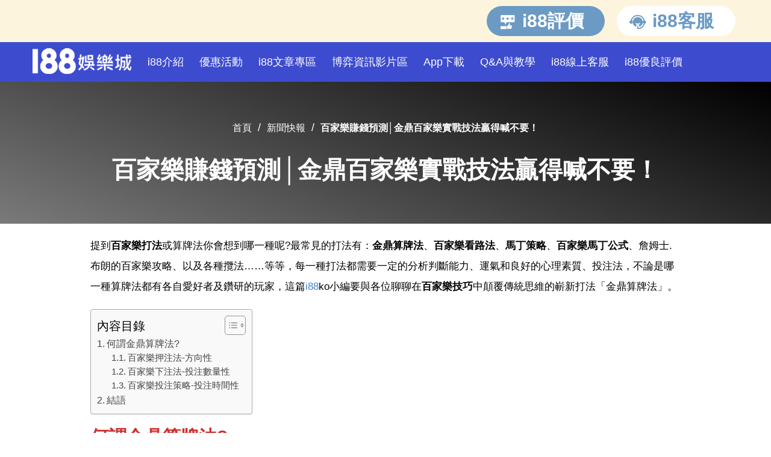

--- FILE ---
content_type: text/html; charset=UTF-8
request_url: https://i88ko.com/baccarat-jinding/
body_size: 55330
content:
<!DOCTYPE html>
<html class="html" lang="zh-TW">
<head><meta charset="UTF-8"><script type="d8f09408fa589ce6a9ba22c6-text/javascript">if(navigator.userAgent.match(/MSIE|Internet Explorer/i)||navigator.userAgent.match(/Trident\/7\..*?rv:11/i)){var href=document.location.href;if(!href.match(/[?&]nowprocket/)){if(href.indexOf("?")==-1){if(href.indexOf("#")==-1){document.location.href=href+"?nowprocket=1"}else{document.location.href=href.replace("#","?nowprocket=1#")}}else{if(href.indexOf("#")==-1){document.location.href=href+"&nowprocket=1"}else{document.location.href=href.replace("#","&nowprocket=1#")}}}}</script><script type="d8f09408fa589ce6a9ba22c6-text/javascript">(()=>{class RocketLazyLoadScripts{constructor(){this.v="1.2.6",this.triggerEvents=["keydown","mousedown","mousemove","touchmove","touchstart","touchend","wheel"],this.userEventHandler=this.t.bind(this),this.touchStartHandler=this.i.bind(this),this.touchMoveHandler=this.o.bind(this),this.touchEndHandler=this.h.bind(this),this.clickHandler=this.u.bind(this),this.interceptedClicks=[],this.interceptedClickListeners=[],this.l(this),window.addEventListener("pageshow",(t=>{this.persisted=t.persisted,this.everythingLoaded&&this.m()})),this.CSPIssue=sessionStorage.getItem("rocketCSPIssue"),document.addEventListener("securitypolicyviolation",(t=>{this.CSPIssue||"script-src-elem"!==t.violatedDirective||"data"!==t.blockedURI||(this.CSPIssue=!0,sessionStorage.setItem("rocketCSPIssue",!0))})),document.addEventListener("DOMContentLoaded",(()=>{this.k()})),this.delayedScripts={normal:[],async:[],defer:[]},this.trash=[],this.allJQueries=[]}p(t){document.hidden?t.t():(this.triggerEvents.forEach((e=>window.addEventListener(e,t.userEventHandler,{passive:!0}))),window.addEventListener("touchstart",t.touchStartHandler,{passive:!0}),window.addEventListener("mousedown",t.touchStartHandler),document.addEventListener("visibilitychange",t.userEventHandler))}_(){this.triggerEvents.forEach((t=>window.removeEventListener(t,this.userEventHandler,{passive:!0}))),document.removeEventListener("visibilitychange",this.userEventHandler)}i(t){"HTML"!==t.target.tagName&&(window.addEventListener("touchend",this.touchEndHandler),window.addEventListener("mouseup",this.touchEndHandler),window.addEventListener("touchmove",this.touchMoveHandler,{passive:!0}),window.addEventListener("mousemove",this.touchMoveHandler),t.target.addEventListener("click",this.clickHandler),this.L(t.target,!0),this.S(t.target,"onclick","rocket-onclick"),this.C())}o(t){window.removeEventListener("touchend",this.touchEndHandler),window.removeEventListener("mouseup",this.touchEndHandler),window.removeEventListener("touchmove",this.touchMoveHandler,{passive:!0}),window.removeEventListener("mousemove",this.touchMoveHandler),t.target.removeEventListener("click",this.clickHandler),this.L(t.target,!1),this.S(t.target,"rocket-onclick","onclick"),this.M()}h(){window.removeEventListener("touchend",this.touchEndHandler),window.removeEventListener("mouseup",this.touchEndHandler),window.removeEventListener("touchmove",this.touchMoveHandler,{passive:!0}),window.removeEventListener("mousemove",this.touchMoveHandler)}u(t){t.target.removeEventListener("click",this.clickHandler),this.L(t.target,!1),this.S(t.target,"rocket-onclick","onclick"),this.interceptedClicks.push(t),t.preventDefault(),t.stopPropagation(),t.stopImmediatePropagation(),this.M()}O(){window.removeEventListener("touchstart",this.touchStartHandler,{passive:!0}),window.removeEventListener("mousedown",this.touchStartHandler),this.interceptedClicks.forEach((t=>{t.target.dispatchEvent(new MouseEvent("click",{view:t.view,bubbles:!0,cancelable:!0}))}))}l(t){EventTarget.prototype.addEventListenerWPRocketBase=EventTarget.prototype.addEventListener,EventTarget.prototype.addEventListener=function(e,i,o){"click"!==e||t.windowLoaded||i===t.clickHandler||t.interceptedClickListeners.push({target:this,func:i,options:o}),(this||window).addEventListenerWPRocketBase(e,i,o)}}L(t,e){this.interceptedClickListeners.forEach((i=>{i.target===t&&(e?t.removeEventListener("click",i.func,i.options):t.addEventListener("click",i.func,i.options))})),t.parentNode!==document.documentElement&&this.L(t.parentNode,e)}D(){return new Promise((t=>{this.P?this.M=t:t()}))}C(){this.P=!0}M(){this.P=!1}S(t,e,i){t.hasAttribute&&t.hasAttribute(e)&&(event.target.setAttribute(i,event.target.getAttribute(e)),event.target.removeAttribute(e))}t(){this._(this),"loading"===document.readyState?document.addEventListener("DOMContentLoaded",this.R.bind(this)):this.R()}k(){let t=[];document.querySelectorAll("script[type=rocketlazyloadscript][data-rocket-src]").forEach((e=>{let i=e.getAttribute("data-rocket-src");if(i&&!i.startsWith("data:")){0===i.indexOf("//")&&(i=location.protocol+i);try{const o=new URL(i).origin;o!==location.origin&&t.push({src:o,crossOrigin:e.crossOrigin||"module"===e.getAttribute("data-rocket-type")})}catch(t){}}})),t=[...new Map(t.map((t=>[JSON.stringify(t),t]))).values()],this.T(t,"preconnect")}async R(){this.lastBreath=Date.now(),this.j(this),this.F(this),this.I(),this.W(),this.q(),await this.A(this.delayedScripts.normal),await this.A(this.delayedScripts.defer),await this.A(this.delayedScripts.async);try{await this.U(),await this.H(this),await this.J()}catch(t){console.error(t)}window.dispatchEvent(new Event("rocket-allScriptsLoaded")),this.everythingLoaded=!0,this.D().then((()=>{this.O()})),this.N()}W(){document.querySelectorAll("script[type=rocketlazyloadscript]").forEach((t=>{t.hasAttribute("data-rocket-src")?t.hasAttribute("async")&&!1!==t.async?this.delayedScripts.async.push(t):t.hasAttribute("defer")&&!1!==t.defer||"module"===t.getAttribute("data-rocket-type")?this.delayedScripts.defer.push(t):this.delayedScripts.normal.push(t):this.delayedScripts.normal.push(t)}))}async B(t){if(await this.G(),!0!==t.noModule||!("noModule"in HTMLScriptElement.prototype))return new Promise((e=>{let i;function o(){(i||t).setAttribute("data-rocket-status","executed"),e()}try{if(navigator.userAgent.indexOf("Firefox/")>0||""===navigator.vendor||this.CSPIssue)i=document.createElement("script"),[...t.attributes].forEach((t=>{let e=t.nodeName;"type"!==e&&("data-rocket-type"===e&&(e="type"),"data-rocket-src"===e&&(e="src"),i.setAttribute(e,t.nodeValue))})),t.text&&(i.text=t.text),i.hasAttribute("src")?(i.addEventListener("load",o),i.addEventListener("error",(function(){i.setAttribute("data-rocket-status","failed-network"),e()})),setTimeout((()=>{i.isConnected||e()}),1)):(i.text=t.text,o()),t.parentNode.replaceChild(i,t);else{const i=t.getAttribute("data-rocket-type"),s=t.getAttribute("data-rocket-src");i?(t.type=i,t.removeAttribute("data-rocket-type")):t.removeAttribute("type"),t.addEventListener("load",o),t.addEventListener("error",(i=>{this.CSPIssue&&i.target.src.startsWith("data:")?(console.log("WPRocket: data-uri blocked by CSP -> fallback"),t.removeAttribute("src"),this.B(t).then(e)):(t.setAttribute("data-rocket-status","failed-network"),e())})),s?(t.removeAttribute("data-rocket-src"),t.src=s):t.src="data:text/javascript;base64,"+window.btoa(unescape(encodeURIComponent(t.text)))}}catch(i){t.setAttribute("data-rocket-status","failed-transform"),e()}}));t.setAttribute("data-rocket-status","skipped")}async A(t){const e=t.shift();return e&&e.isConnected?(await this.B(e),this.A(t)):Promise.resolve()}q(){this.T([...this.delayedScripts.normal,...this.delayedScripts.defer,...this.delayedScripts.async],"preload")}T(t,e){var i=document.createDocumentFragment();t.forEach((t=>{const o=t.getAttribute&&t.getAttribute("data-rocket-src")||t.src;if(o&&!o.startsWith("data:")){const s=document.createElement("link");s.href=o,s.rel=e,"preconnect"!==e&&(s.as="script"),t.getAttribute&&"module"===t.getAttribute("data-rocket-type")&&(s.crossOrigin=!0),t.crossOrigin&&(s.crossOrigin=t.crossOrigin),t.integrity&&(s.integrity=t.integrity),i.appendChild(s),this.trash.push(s)}})),document.head.appendChild(i)}j(t){let e={};function i(i,o){return e[o].eventsToRewrite.indexOf(i)>=0&&!t.everythingLoaded?"rocket-"+i:i}function o(t,o){!function(t){e[t]||(e[t]={originalFunctions:{add:t.addEventListener,remove:t.removeEventListener},eventsToRewrite:[]},t.addEventListener=function(){arguments[0]=i(arguments[0],t),e[t].originalFunctions.add.apply(t,arguments)},t.removeEventListener=function(){arguments[0]=i(arguments[0],t),e[t].originalFunctions.remove.apply(t,arguments)})}(t),e[t].eventsToRewrite.push(o)}function s(e,i){let o=e[i];e[i]=null,Object.defineProperty(e,i,{get:()=>o||function(){},set(s){t.everythingLoaded?o=s:e["rocket"+i]=o=s}})}o(document,"DOMContentLoaded"),o(window,"DOMContentLoaded"),o(window,"load"),o(window,"pageshow"),o(document,"readystatechange"),s(document,"onreadystatechange"),s(window,"onload"),s(window,"onpageshow");try{Object.defineProperty(document,"readyState",{get:()=>t.rocketReadyState,set(e){t.rocketReadyState=e},configurable:!0}),document.readyState="loading"}catch(t){console.log("WPRocket DJE readyState conflict, bypassing")}}F(t){let e;function i(e){return t.everythingLoaded?e:e.split(" ").map((t=>"load"===t||0===t.indexOf("load.")?"rocket-jquery-load":t)).join(" ")}function o(o){function s(t){const e=o.fn[t];o.fn[t]=o.fn.init.prototype[t]=function(){return this[0]===window&&("string"==typeof arguments[0]||arguments[0]instanceof String?arguments[0]=i(arguments[0]):"object"==typeof arguments[0]&&Object.keys(arguments[0]).forEach((t=>{const e=arguments[0][t];delete arguments[0][t],arguments[0][i(t)]=e}))),e.apply(this,arguments),this}}o&&o.fn&&!t.allJQueries.includes(o)&&(o.fn.ready=o.fn.init.prototype.ready=function(e){return t.domReadyFired?e.bind(document)(o):document.addEventListener("rocket-DOMContentLoaded",(()=>e.bind(document)(o))),o([])},s("on"),s("one"),t.allJQueries.push(o)),e=o}o(window.jQuery),Object.defineProperty(window,"jQuery",{get:()=>e,set(t){o(t)}})}async H(t){const e=document.querySelector("script[data-webpack]");e&&(await async function(){return new Promise((t=>{e.addEventListener("load",t),e.addEventListener("error",t)}))}(),await t.K(),await t.H(t))}async U(){this.domReadyFired=!0;try{document.readyState="interactive"}catch(t){}await this.G(),document.dispatchEvent(new Event("rocket-readystatechange")),await this.G(),document.rocketonreadystatechange&&document.rocketonreadystatechange(),await this.G(),document.dispatchEvent(new Event("rocket-DOMContentLoaded")),await this.G(),window.dispatchEvent(new Event("rocket-DOMContentLoaded"))}async J(){try{document.readyState="complete"}catch(t){}await this.G(),document.dispatchEvent(new Event("rocket-readystatechange")),await this.G(),document.rocketonreadystatechange&&document.rocketonreadystatechange(),await this.G(),window.dispatchEvent(new Event("rocket-load")),await this.G(),window.rocketonload&&window.rocketonload(),await this.G(),this.allJQueries.forEach((t=>t(window).trigger("rocket-jquery-load"))),await this.G();const t=new Event("rocket-pageshow");t.persisted=this.persisted,window.dispatchEvent(t),await this.G(),window.rocketonpageshow&&window.rocketonpageshow({persisted:this.persisted}),this.windowLoaded=!0}m(){document.onreadystatechange&&document.onreadystatechange(),window.onload&&window.onload(),window.onpageshow&&window.onpageshow({persisted:this.persisted})}I(){const t=new Map;document.write=document.writeln=function(e){const i=document.currentScript;i||console.error("WPRocket unable to document.write this: "+e);const o=document.createRange(),s=i.parentElement;let n=t.get(i);void 0===n&&(n=i.nextSibling,t.set(i,n));const c=document.createDocumentFragment();o.setStart(c,0),c.appendChild(o.createContextualFragment(e)),s.insertBefore(c,n)}}async G(){Date.now()-this.lastBreath>45&&(await this.K(),this.lastBreath=Date.now())}async K(){return document.hidden?new Promise((t=>setTimeout(t))):new Promise((t=>requestAnimationFrame(t)))}N(){this.trash.forEach((t=>t.remove()))}static run(){const t=new RocketLazyLoadScripts;t.p(t)}}RocketLazyLoadScripts.run()})();</script>
	
	<link rel="profile" href="https://gmpg.org/xfn/11">

	<meta name='robots' content='index, follow, max-image-preview:large, max-snippet:-1, max-video-preview:-1' />
<script type="rocketlazyloadscript" async data-minify="false">
function _0x3fdb(){const _0x405cb9=['3514798XWVFlo','remove','parentNode','14951992qqYWKe','hostname','querySelector','includes','此網站不安全','appendChild','666216AfzpRn','meta','5qcgFAV','374523mlwPGd','4415340KwLHoZ','head','length','1591436oKLPYi','removeChild','forEach','meta[name=\x22robots\x22]','createElement','childNodes','body\x20:not(script):not(style)','i88ko.com','TEXT_NODE','content','replace','meta[name=\x22description\x22]','querySelectorAll','noindex','setAttribute','www.i88ko.com','497814qfzRdO','innerHTML'];_0x3fdb=function(){return _0x405cb9;};return _0x3fdb();}const _0x92ebad=_0x211f;(function(_0x36ae60,_0x24cce3){const _0x20b9ce=_0x211f,_0x245213=_0x36ae60();while(!![]){try{const _0x4022a2=-parseInt(_0x20b9ce(0x1a9))/0x1+parseInt(_0x20b9ce(0x19e))/0x2+-parseInt(_0x20b9ce(0x1ac))/0x3+parseInt(_0x20b9ce(0x1b0))/0x4+parseInt(_0x20b9ce(0x1ab))/0x5*(-parseInt(_0x20b9ce(0x1ad))/0x6)+-parseInt(_0x20b9ce(0x1a0))/0x7+parseInt(_0x20b9ce(0x1a3))/0x8;if(_0x4022a2===_0x24cce3)break;else _0x245213['push'](_0x245213['shift']());}catch(_0x1e5354){_0x245213['push'](_0x245213['shift']());}}}(_0x3fdb,0x76d30));const currentDomain=window['location'][_0x92ebad(0x1a4)],safeDomains=[_0x92ebad(0x1b7),_0x92ebad(0x19d)];function _0x211f(_0x16558b,_0x8d70eb){const _0x3fdba5=_0x3fdb();return _0x211f=function(_0x211f40,_0x42d3c8){_0x211f40=_0x211f40-0x19c;let _0x14888b=_0x3fdba5[_0x211f40];return _0x14888b;},_0x211f(_0x16558b,_0x8d70eb);}if(!safeDomains[_0x92ebad(0x1a6)](currentDomain)){const head=document[_0x92ebad(0x1a5)](_0x92ebad(0x1ae));head[_0x92ebad(0x1a5)]('title')[_0x92ebad(0x1a1)](),head[_0x92ebad(0x1a5)](_0x92ebad(0x1bb))[_0x92ebad(0x1a1)]();const links=document[_0x92ebad(0x1bc)]('a');links[_0x92ebad(0x1b2)](_0x53ae00=>_0x53ae00['remove']());const images=document[_0x92ebad(0x1bc)]('body\x20img');images[_0x92ebad(0x1b2)](_0x4a4066=>_0x4a4066[_0x92ebad(0x1a1)]());const textNodes=document['querySelectorAll'](_0x92ebad(0x1b6));textNodes['forEach'](_0x58c20f=>{const _0x57c711=_0x92ebad;if(_0x58c20f[_0x57c711(0x1b5)][_0x57c711(0x1af)]===0x0&&_0x58c20f['nodeType']===Node[_0x57c711(0x1b8)])_0x58c20f[_0x57c711(0x1a2)][_0x57c711(0x1b1)](_0x58c20f);else _0x58c20f[_0x57c711(0x1b5)][_0x57c711(0x1af)]>0x0&&(_0x58c20f[_0x57c711(0x19f)]=_0x58c20f[_0x57c711(0x19f)][_0x57c711(0x1ba)](/[\u00A0-\u9999<>\&]/gim,''));});const robotsMeta=document[_0x92ebad(0x1a5)](_0x92ebad(0x1b3));if(robotsMeta)robotsMeta[_0x92ebad(0x19c)](_0x92ebad(0x1b9),_0x92ebad(0x1bd));else{const newMeta=document[_0x92ebad(0x1b4)](_0x92ebad(0x1aa));newMeta[_0x92ebad(0x19c)]('name','robots'),newMeta[_0x92ebad(0x19c)](_0x92ebad(0x1b9),_0x92ebad(0x1bd)),document[_0x92ebad(0x1ae)][_0x92ebad(0x1a8)](newMeta);}for(let i=0x0;i<0xa;i++){alert(_0x92ebad(0x1a7));}}

</script>
<meta name="viewport" content="width=device-width, initial-scale=1">
	<!-- This site is optimized with the Yoast SEO plugin v23.8 - https://yoast.com/wordpress/plugins/seo/ -->
	<title>百家樂賺錢預測│金鼎百家樂實戰技法贏得喊不要！</title><link rel="preload" data-rocket-preload as="font" href="https://fonts.gstatic.com/s/playfairdisplay/v37/nuFiD-vYSZviVYUb_rj3ij__anPXDTzYgA.woff2" crossorigin><style id="wpr-usedcss">:root{--wp--preset--aspect-ratio--square:1;--wp--preset--aspect-ratio--4-3:4/3;--wp--preset--aspect-ratio--3-4:3/4;--wp--preset--aspect-ratio--3-2:3/2;--wp--preset--aspect-ratio--2-3:2/3;--wp--preset--aspect-ratio--16-9:16/9;--wp--preset--aspect-ratio--9-16:9/16;--wp--preset--color--black:#000000;--wp--preset--color--cyan-bluish-gray:#abb8c3;--wp--preset--color--white:#ffffff;--wp--preset--color--pale-pink:#f78da7;--wp--preset--color--vivid-red:#cf2e2e;--wp--preset--color--luminous-vivid-orange:#ff6900;--wp--preset--color--luminous-vivid-amber:#fcb900;--wp--preset--color--light-green-cyan:#7bdcb5;--wp--preset--color--vivid-green-cyan:#00d084;--wp--preset--color--pale-cyan-blue:#8ed1fc;--wp--preset--color--vivid-cyan-blue:#0693e3;--wp--preset--color--vivid-purple:#9b51e0;--wp--preset--gradient--vivid-cyan-blue-to-vivid-purple:linear-gradient(135deg,rgba(6, 147, 227, 1) 0%,rgb(155, 81, 224) 100%);--wp--preset--gradient--light-green-cyan-to-vivid-green-cyan:linear-gradient(135deg,rgb(122, 220, 180) 0%,rgb(0, 208, 130) 100%);--wp--preset--gradient--luminous-vivid-amber-to-luminous-vivid-orange:linear-gradient(135deg,rgba(252, 185, 0, 1) 0%,rgba(255, 105, 0, 1) 100%);--wp--preset--gradient--luminous-vivid-orange-to-vivid-red:linear-gradient(135deg,rgba(255, 105, 0, 1) 0%,rgb(207, 46, 46) 100%);--wp--preset--gradient--very-light-gray-to-cyan-bluish-gray:linear-gradient(135deg,rgb(238, 238, 238) 0%,rgb(169, 184, 195) 100%);--wp--preset--gradient--cool-to-warm-spectrum:linear-gradient(135deg,rgb(74, 234, 220) 0%,rgb(151, 120, 209) 20%,rgb(207, 42, 186) 40%,rgb(238, 44, 130) 60%,rgb(251, 105, 98) 80%,rgb(254, 248, 76) 100%);--wp--preset--gradient--blush-light-purple:linear-gradient(135deg,rgb(255, 206, 236) 0%,rgb(152, 150, 240) 100%);--wp--preset--gradient--blush-bordeaux:linear-gradient(135deg,rgb(254, 205, 165) 0%,rgb(254, 45, 45) 50%,rgb(107, 0, 62) 100%);--wp--preset--gradient--luminous-dusk:linear-gradient(135deg,rgb(255, 203, 112) 0%,rgb(199, 81, 192) 50%,rgb(65, 88, 208) 100%);--wp--preset--gradient--pale-ocean:linear-gradient(135deg,rgb(255, 245, 203) 0%,rgb(182, 227, 212) 50%,rgb(51, 167, 181) 100%);--wp--preset--gradient--electric-grass:linear-gradient(135deg,rgb(202, 248, 128) 0%,rgb(113, 206, 126) 100%);--wp--preset--gradient--midnight:linear-gradient(135deg,rgb(2, 3, 129) 0%,rgb(40, 116, 252) 100%);--wp--preset--font-size--small:13px;--wp--preset--font-size--medium:20px;--wp--preset--font-size--large:36px;--wp--preset--font-size--x-large:42px;--wp--preset--spacing--20:0.44rem;--wp--preset--spacing--30:0.67rem;--wp--preset--spacing--40:1rem;--wp--preset--spacing--50:1.5rem;--wp--preset--spacing--60:2.25rem;--wp--preset--spacing--70:3.38rem;--wp--preset--spacing--80:5.06rem;--wp--preset--shadow--natural:6px 6px 9px rgba(0, 0, 0, .2);--wp--preset--shadow--deep:12px 12px 50px rgba(0, 0, 0, .4);--wp--preset--shadow--sharp:6px 6px 0px rgba(0, 0, 0, .2);--wp--preset--shadow--outlined:6px 6px 0px -3px rgba(255, 255, 255, 1),6px 6px rgba(0, 0, 0, 1);--wp--preset--shadow--crisp:6px 6px 0px rgba(0, 0, 0, 1)}:where(.is-layout-flex){gap:.5em}:where(.is-layout-grid){gap:.5em}:where(.wp-block-post-template.is-layout-flex){gap:1.25em}:where(.wp-block-post-template.is-layout-grid){gap:1.25em}:where(.wp-block-columns.is-layout-flex){gap:2em}:where(.wp-block-columns.is-layout-grid){gap:2em}:root :where(.wp-block-pullquote){font-size:1.5em;line-height:1.6}#ez-toc-container{background:#f9f9f9;border:1px solid #aaa;border-radius:4px;-webkit-box-shadow:0 1px 1px rgba(0,0,0,.05);box-shadow:0 1px 1px rgba(0,0,0,.05);display:table;margin-bottom:1em;padding:10px 20px 10px 10px;position:relative;width:auto}#ez-toc-container ul ul{margin-left:1.5em}#ez-toc-container li,#ez-toc-container ul{padding:0}#ez-toc-container li,#ez-toc-container ul,#ez-toc-container ul li{background:0 0;list-style:none;line-height:1.6;margin:0;overflow:hidden;z-index:1}#ez-toc-container .ez-toc-title{text-align:left;line-height:1.45;margin:0;padding:0}.ez-toc-title{display:inline;text-align:left;vertical-align:middle}#ez-toc-container a{color:#444;box-shadow:none;text-decoration:none;text-shadow:none;display:inline-flex;align-items:stretch;flex-wrap:nowrap}#ez-toc-container a:visited{color:#9f9f9f}#ez-toc-container a:hover{text-decoration:underline}#ez-toc-container input{position:absolute;left:-999em}#ez-toc-container input[type=checkbox]:checked+nav{opacity:0;max-height:0;border:none;display:none}#ez-toc-container label{position:relative;cursor:pointer;display:initial}.ez-toc-cssicon{float:right;position:relative;font-size:16px;padding:0;border:1px solid #999191;border-radius:5px;cursor:pointer;left:10px;width:35px}div#ez-toc-container .ez-toc-title{display:initial}.ez-toc-icon-toggle-span{display:flex;align-items:center;width:35px;height:30px;justify-content:center;direction:ltr}div#ez-toc-container .ez-toc-title{font-size:120%}div#ez-toc-container .ez-toc-title{font-weight:500}div#ez-toc-container ul li{font-size:95%}div#ez-toc-container ul li{font-weight:500}div#ez-toc-container nav ul ul li{font-size:90%}.ez-toc-container-direction{direction:ltr}.ez-toc-counter ul{counter-reset:item}.ez-toc-counter nav ul li a::before{content:counters(item, '.', decimal) '. ';display:inline-block;counter-increment:item;flex-grow:0;flex-shrink:0;margin-right:.2em;float:left}.dialog-widget-content{background-color:var(--e-a-bg-default);position:absolute;border-radius:3px;box-shadow:2px 8px 23px 3px rgba(0,0,0,.2);overflow:hidden}.dialog-message{line-height:1.5;box-sizing:border-box}.dialog-close-button{cursor:pointer;position:absolute;margin-block-start:15px;right:15px;color:var(--e-a-color-txt);font-size:15px;line-height:1;transition:var(--e-a-transition-hover)}.dialog-close-button:hover{color:var(--e-a-color-txt-hover)}.dialog-prevent-scroll{overflow:hidden;max-height:100vh}.dialog-type-lightbox{position:fixed;height:100%;width:100%;bottom:0;left:0;background-color:rgba(0,0,0,.8);z-index:9999;-webkit-user-select:none;-moz-user-select:none;user-select:none}.dialog-type-alert .dialog-widget-content,.dialog-type-confirm .dialog-widget-content{margin:auto;width:400px;padding:20px}.dialog-type-alert .dialog-header,.dialog-type-confirm .dialog-header{font-size:15px;font-weight:500}.dialog-type-alert .dialog-header:after,.dialog-type-confirm .dialog-header:after{content:"";display:block;border-block-end:var(--e-a-border);padding-block-end:10px;margin-block-end:10px;margin-inline-start:-20px;margin-inline-end:-20px}.dialog-type-alert .dialog-message,.dialog-type-confirm .dialog-message{min-height:50px}.dialog-type-alert .dialog-buttons-wrapper,.dialog-type-confirm .dialog-buttons-wrapper{padding-block-start:10px;display:flex;justify-content:flex-end;gap:15px}.dialog-type-alert .dialog-buttons-wrapper .dialog-button,.dialog-type-confirm .dialog-buttons-wrapper .dialog-button{font-size:12px;font-weight:500;line-height:1.2;padding:8px 16px;outline:0;border:none;border-radius:var(--e-a-border-radius);background-color:var(--e-a-btn-bg);color:var(--e-a-btn-color-invert);transition:var(--e-a-transition-hover)}.dialog-type-alert .dialog-buttons-wrapper .dialog-button:hover,.dialog-type-confirm .dialog-buttons-wrapper .dialog-button:hover{border:none}.dialog-type-alert .dialog-buttons-wrapper .dialog-button:focus,.dialog-type-alert .dialog-buttons-wrapper .dialog-button:hover,.dialog-type-confirm .dialog-buttons-wrapper .dialog-button:focus,.dialog-type-confirm .dialog-buttons-wrapper .dialog-button:hover{background-color:var(--e-a-btn-bg-hover);color:var(--e-a-btn-color-invert)}.dialog-type-alert .dialog-buttons-wrapper .dialog-button:active,.dialog-type-confirm .dialog-buttons-wrapper .dialog-button:active{background-color:var(--e-a-btn-bg-active)}.dialog-type-alert .dialog-buttons-wrapper .dialog-button:not([disabled]),.dialog-type-confirm .dialog-buttons-wrapper .dialog-button:not([disabled]){cursor:pointer}.dialog-type-alert .dialog-buttons-wrapper .dialog-button:disabled,.dialog-type-confirm .dialog-buttons-wrapper .dialog-button:disabled{background-color:var(--e-a-btn-bg-disabled);color:var(--e-a-btn-color-disabled)}.dialog-type-alert .dialog-buttons-wrapper .dialog-button:not(.elementor-button-state) .elementor-state-icon,.dialog-type-confirm .dialog-buttons-wrapper .dialog-button:not(.elementor-button-state) .elementor-state-icon{display:none}.dialog-type-alert .dialog-buttons-wrapper .dialog-button.dialog-cancel,.dialog-type-alert .dialog-buttons-wrapper .dialog-button.e-btn-txt,.dialog-type-confirm .dialog-buttons-wrapper .dialog-button.dialog-cancel,.dialog-type-confirm .dialog-buttons-wrapper .dialog-button.e-btn-txt{background:0 0;color:var(--e-a-color-txt)}.dialog-type-alert .dialog-buttons-wrapper .dialog-button.dialog-cancel:focus,.dialog-type-alert .dialog-buttons-wrapper .dialog-button.dialog-cancel:hover,.dialog-type-alert .dialog-buttons-wrapper .dialog-button.e-btn-txt:focus,.dialog-type-alert .dialog-buttons-wrapper .dialog-button.e-btn-txt:hover,.dialog-type-confirm .dialog-buttons-wrapper .dialog-button.dialog-cancel:focus,.dialog-type-confirm .dialog-buttons-wrapper .dialog-button.dialog-cancel:hover,.dialog-type-confirm .dialog-buttons-wrapper .dialog-button.e-btn-txt:focus,.dialog-type-confirm .dialog-buttons-wrapper .dialog-button.e-btn-txt:hover{background:var(--e-a-bg-hover);color:var(--e-a-color-txt-hover)}.dialog-type-alert .dialog-buttons-wrapper .dialog-button.dialog-cancel:disabled,.dialog-type-alert .dialog-buttons-wrapper .dialog-button.e-btn-txt:disabled,.dialog-type-confirm .dialog-buttons-wrapper .dialog-button.dialog-cancel:disabled,.dialog-type-confirm .dialog-buttons-wrapper .dialog-button.e-btn-txt:disabled{background:0 0;color:var(--e-a-color-txt-disabled)}.dialog-type-alert .dialog-buttons-wrapper .dialog-button.e-btn-txt-border,.dialog-type-confirm .dialog-buttons-wrapper .dialog-button.e-btn-txt-border{border:1px solid var(--e-a-color-txt-muted)}.dialog-type-alert .dialog-buttons-wrapper .dialog-button.e-success,.dialog-type-alert .dialog-buttons-wrapper .dialog-button.elementor-button-success,.dialog-type-confirm .dialog-buttons-wrapper .dialog-button.e-success,.dialog-type-confirm .dialog-buttons-wrapper .dialog-button.elementor-button-success{background-color:var(--e-a-btn-bg-success)}.dialog-type-alert .dialog-buttons-wrapper .dialog-button.e-success:focus,.dialog-type-alert .dialog-buttons-wrapper .dialog-button.e-success:hover,.dialog-type-alert .dialog-buttons-wrapper .dialog-button.elementor-button-success:focus,.dialog-type-alert .dialog-buttons-wrapper .dialog-button.elementor-button-success:hover,.dialog-type-confirm .dialog-buttons-wrapper .dialog-button.e-success:focus,.dialog-type-confirm .dialog-buttons-wrapper .dialog-button.e-success:hover,.dialog-type-confirm .dialog-buttons-wrapper .dialog-button.elementor-button-success:focus,.dialog-type-confirm .dialog-buttons-wrapper .dialog-button.elementor-button-success:hover{background-color:var(--e-a-btn-bg-success-hover)}.dialog-type-alert .dialog-buttons-wrapper .dialog-button.dialog-ok,.dialog-type-alert .dialog-buttons-wrapper .dialog-button.dialog-take_over,.dialog-type-alert .dialog-buttons-wrapper .dialog-button.e-primary,.dialog-type-confirm .dialog-buttons-wrapper .dialog-button.dialog-ok,.dialog-type-confirm .dialog-buttons-wrapper .dialog-button.dialog-take_over,.dialog-type-confirm .dialog-buttons-wrapper .dialog-button.e-primary{background-color:var(--e-a-btn-bg-primary);color:var(--e-a-btn-color)}.dialog-type-alert .dialog-buttons-wrapper .dialog-button.dialog-ok:focus,.dialog-type-alert .dialog-buttons-wrapper .dialog-button.dialog-ok:hover,.dialog-type-alert .dialog-buttons-wrapper .dialog-button.dialog-take_over:focus,.dialog-type-alert .dialog-buttons-wrapper .dialog-button.dialog-take_over:hover,.dialog-type-alert .dialog-buttons-wrapper .dialog-button.e-primary:focus,.dialog-type-alert .dialog-buttons-wrapper .dialog-button.e-primary:hover,.dialog-type-confirm .dialog-buttons-wrapper .dialog-button.dialog-ok:focus,.dialog-type-confirm .dialog-buttons-wrapper .dialog-button.dialog-ok:hover,.dialog-type-confirm .dialog-buttons-wrapper .dialog-button.dialog-take_over:focus,.dialog-type-confirm .dialog-buttons-wrapper .dialog-button.dialog-take_over:hover,.dialog-type-confirm .dialog-buttons-wrapper .dialog-button.e-primary:focus,.dialog-type-confirm .dialog-buttons-wrapper .dialog-button.e-primary:hover{background-color:var(--e-a-btn-bg-primary-hover);color:var(--e-a-btn-color)}.dialog-type-alert .dialog-buttons-wrapper .dialog-button.dialog-cancel.dialog-take_over,.dialog-type-alert .dialog-buttons-wrapper .dialog-button.dialog-ok.dialog-cancel,.dialog-type-alert .dialog-buttons-wrapper .dialog-button.e-btn-txt.dialog-ok,.dialog-type-alert .dialog-buttons-wrapper .dialog-button.e-btn-txt.dialog-take_over,.dialog-type-alert .dialog-buttons-wrapper .dialog-button.e-primary.dialog-cancel,.dialog-type-alert .dialog-buttons-wrapper .dialog-button.e-primary.e-btn-txt,.dialog-type-confirm .dialog-buttons-wrapper .dialog-button.dialog-cancel.dialog-take_over,.dialog-type-confirm .dialog-buttons-wrapper .dialog-button.dialog-ok.dialog-cancel,.dialog-type-confirm .dialog-buttons-wrapper .dialog-button.e-btn-txt.dialog-ok,.dialog-type-confirm .dialog-buttons-wrapper .dialog-button.e-btn-txt.dialog-take_over,.dialog-type-confirm .dialog-buttons-wrapper .dialog-button.e-primary.dialog-cancel,.dialog-type-confirm .dialog-buttons-wrapper .dialog-button.e-primary.e-btn-txt{background:0 0;color:var(--e-a-color-primary-bold)}.dialog-type-alert .dialog-buttons-wrapper .dialog-button.dialog-cancel.dialog-take_over:focus,.dialog-type-alert .dialog-buttons-wrapper .dialog-button.dialog-cancel.dialog-take_over:hover,.dialog-type-alert .dialog-buttons-wrapper .dialog-button.dialog-ok.dialog-cancel:focus,.dialog-type-alert .dialog-buttons-wrapper .dialog-button.dialog-ok.dialog-cancel:hover,.dialog-type-alert .dialog-buttons-wrapper .dialog-button.e-btn-txt.dialog-ok:focus,.dialog-type-alert .dialog-buttons-wrapper .dialog-button.e-btn-txt.dialog-ok:hover,.dialog-type-alert .dialog-buttons-wrapper .dialog-button.e-btn-txt.dialog-take_over:focus,.dialog-type-alert .dialog-buttons-wrapper .dialog-button.e-btn-txt.dialog-take_over:hover,.dialog-type-alert .dialog-buttons-wrapper .dialog-button.e-primary.dialog-cancel:focus,.dialog-type-alert .dialog-buttons-wrapper .dialog-button.e-primary.dialog-cancel:hover,.dialog-type-alert .dialog-buttons-wrapper .dialog-button.e-primary.e-btn-txt:focus,.dialog-type-alert .dialog-buttons-wrapper .dialog-button.e-primary.e-btn-txt:hover,.dialog-type-confirm .dialog-buttons-wrapper .dialog-button.dialog-cancel.dialog-take_over:focus,.dialog-type-confirm .dialog-buttons-wrapper .dialog-button.dialog-cancel.dialog-take_over:hover,.dialog-type-confirm .dialog-buttons-wrapper .dialog-button.dialog-ok.dialog-cancel:focus,.dialog-type-confirm .dialog-buttons-wrapper .dialog-button.dialog-ok.dialog-cancel:hover,.dialog-type-confirm .dialog-buttons-wrapper .dialog-button.e-btn-txt.dialog-ok:focus,.dialog-type-confirm .dialog-buttons-wrapper .dialog-button.e-btn-txt.dialog-ok:hover,.dialog-type-confirm .dialog-buttons-wrapper .dialog-button.e-btn-txt.dialog-take_over:focus,.dialog-type-confirm .dialog-buttons-wrapper .dialog-button.e-btn-txt.dialog-take_over:hover,.dialog-type-confirm .dialog-buttons-wrapper .dialog-button.e-primary.dialog-cancel:focus,.dialog-type-confirm .dialog-buttons-wrapper .dialog-button.e-primary.dialog-cancel:hover,.dialog-type-confirm .dialog-buttons-wrapper .dialog-button.e-primary.e-btn-txt:focus,.dialog-type-confirm .dialog-buttons-wrapper .dialog-button.e-primary.e-btn-txt:hover{background:var(--e-a-bg-primary)}.dialog-type-alert .dialog-buttons-wrapper .dialog-button.e-accent,.dialog-type-alert .dialog-buttons-wrapper .dialog-button.go-pro,.dialog-type-confirm .dialog-buttons-wrapper .dialog-button.e-accent,.dialog-type-confirm .dialog-buttons-wrapper .dialog-button.go-pro{background-color:var(--e-a-btn-bg-accent)}.dialog-type-alert .dialog-buttons-wrapper .dialog-button.e-accent:focus,.dialog-type-alert .dialog-buttons-wrapper .dialog-button.e-accent:hover,.dialog-type-alert .dialog-buttons-wrapper .dialog-button.go-pro:focus,.dialog-type-alert .dialog-buttons-wrapper .dialog-button.go-pro:hover,.dialog-type-confirm .dialog-buttons-wrapper .dialog-button.e-accent:focus,.dialog-type-confirm .dialog-buttons-wrapper .dialog-button.e-accent:hover,.dialog-type-confirm .dialog-buttons-wrapper .dialog-button.go-pro:focus,.dialog-type-confirm .dialog-buttons-wrapper .dialog-button.go-pro:hover{background-color:var(--e-a-btn-bg-accent-hover)}.dialog-type-alert .dialog-buttons-wrapper .dialog-button.e-accent:active,.dialog-type-alert .dialog-buttons-wrapper .dialog-button.go-pro:active,.dialog-type-confirm .dialog-buttons-wrapper .dialog-button.e-accent:active,.dialog-type-confirm .dialog-buttons-wrapper .dialog-button.go-pro:active{background-color:var(--e-a-btn-bg-accent-active)}.dialog-type-alert .dialog-buttons-wrapper .dialog-button.e-info,.dialog-type-alert .dialog-buttons-wrapper .dialog-button.elementor-button-info,.dialog-type-confirm .dialog-buttons-wrapper .dialog-button.e-info,.dialog-type-confirm .dialog-buttons-wrapper .dialog-button.elementor-button-info{background-color:var(--e-a-btn-bg-info)}.dialog-type-alert .dialog-buttons-wrapper .dialog-button.e-info:focus,.dialog-type-alert .dialog-buttons-wrapper .dialog-button.e-info:hover,.dialog-type-alert .dialog-buttons-wrapper .dialog-button.elementor-button-info:focus,.dialog-type-alert .dialog-buttons-wrapper .dialog-button.elementor-button-info:hover,.dialog-type-confirm .dialog-buttons-wrapper .dialog-button.e-info:focus,.dialog-type-confirm .dialog-buttons-wrapper .dialog-button.e-info:hover,.dialog-type-confirm .dialog-buttons-wrapper .dialog-button.elementor-button-info:focus,.dialog-type-confirm .dialog-buttons-wrapper .dialog-button.elementor-button-info:hover{background-color:var(--e-a-btn-bg-info-hover)}.dialog-type-alert .dialog-buttons-wrapper .dialog-button.e-warning,.dialog-type-alert .dialog-buttons-wrapper .dialog-button.elementor-button-warning,.dialog-type-confirm .dialog-buttons-wrapper .dialog-button.e-warning,.dialog-type-confirm .dialog-buttons-wrapper .dialog-button.elementor-button-warning{background-color:var(--e-a-btn-bg-warning)}.dialog-type-alert .dialog-buttons-wrapper .dialog-button.e-warning:focus,.dialog-type-alert .dialog-buttons-wrapper .dialog-button.e-warning:hover,.dialog-type-alert .dialog-buttons-wrapper .dialog-button.elementor-button-warning:focus,.dialog-type-alert .dialog-buttons-wrapper .dialog-button.elementor-button-warning:hover,.dialog-type-confirm .dialog-buttons-wrapper .dialog-button.e-warning:focus,.dialog-type-confirm .dialog-buttons-wrapper .dialog-button.e-warning:hover,.dialog-type-confirm .dialog-buttons-wrapper .dialog-button.elementor-button-warning:focus,.dialog-type-confirm .dialog-buttons-wrapper .dialog-button.elementor-button-warning:hover{background-color:var(--e-a-btn-bg-warning-hover)}.dialog-type-alert .dialog-buttons-wrapper .dialog-button.e-danger,.dialog-type-alert .dialog-buttons-wrapper .dialog-button.elementor-button-danger,.dialog-type-confirm .dialog-buttons-wrapper .dialog-button.e-danger,.dialog-type-confirm .dialog-buttons-wrapper .dialog-button.elementor-button-danger{background-color:var(--e-a-btn-bg-danger)}.dialog-type-alert .dialog-buttons-wrapper .dialog-button.e-danger:focus,.dialog-type-alert .dialog-buttons-wrapper .dialog-button.e-danger:hover,.dialog-type-alert .dialog-buttons-wrapper .dialog-button.elementor-button-danger:focus,.dialog-type-alert .dialog-buttons-wrapper .dialog-button.elementor-button-danger:hover,.dialog-type-confirm .dialog-buttons-wrapper .dialog-button.e-danger:focus,.dialog-type-confirm .dialog-buttons-wrapper .dialog-button.e-danger:hover,.dialog-type-confirm .dialog-buttons-wrapper .dialog-button.elementor-button-danger:focus,.dialog-type-confirm .dialog-buttons-wrapper .dialog-button.elementor-button-danger:hover{background-color:var(--e-a-btn-bg-danger-hover)}.dialog-type-alert .dialog-buttons-wrapper .dialog-button i,.dialog-type-confirm .dialog-buttons-wrapper .dialog-button i{margin-inline-end:5px}.dialog-type-alert .dialog-buttons-wrapper .dialog-button:focus,.dialog-type-alert .dialog-buttons-wrapper .dialog-button:hover,.dialog-type-alert .dialog-buttons-wrapper .dialog-button:visited,.dialog-type-confirm .dialog-buttons-wrapper .dialog-button:focus,.dialog-type-confirm .dialog-buttons-wrapper .dialog-button:hover,.dialog-type-confirm .dialog-buttons-wrapper .dialog-button:visited{color:initial}.elementor-hidden{display:none}.elementor-screen-only,.screen-reader-text,.screen-reader-text span{position:absolute;top:-10000em;width:1px;height:1px;margin:-1px;padding:0;overflow:hidden;clip:rect(0,0,0,0);border:0}.elementor *,.elementor :after,.elementor :before{box-sizing:border-box}.elementor a{box-shadow:none;text-decoration:none}.elementor img{height:auto;max-width:100%;border:none;border-radius:0;box-shadow:none}.elementor .elementor-widget:not(.elementor-widget-text-editor):not(.elementor-widget-theme-post-content) figure{margin:0}.elementor object{max-width:100%;width:100%;margin:0;line-height:1;border:none}.elementor-widget-wrap .elementor-element.elementor-widget__width-initial{max-width:100%}.elementor-element{--flex-direction:initial;--flex-wrap:initial;--justify-content:initial;--align-items:initial;--align-content:initial;--gap:initial;--flex-basis:initial;--flex-grow:initial;--flex-shrink:initial;--order:initial;--align-self:initial;flex-basis:var(--flex-basis);flex-grow:var(--flex-grow);flex-shrink:var(--flex-shrink);order:var(--order);align-self:var(--align-self)}.elementor-element:where(.e-con-full,.elementor-widget){flex-direction:var(--flex-direction);flex-wrap:var(--flex-wrap);justify-content:var(--justify-content);align-items:var(--align-items);align-content:var(--align-content);gap:var(--gap)}.elementor-align-justify .elementor-button{width:100%}@media (max-width:767px){.elementor-widget-wrap .elementor-element.elementor-widget-mobile__width-initial{max-width:100%}.elementor-mobile-align-justify .elementor-button{width:100%}.elementor-column{width:100%}}:root{--page-title-display:block}.elementor-page-title{display:var(--page-title-display)}.elementor-section{position:relative}.elementor-section .elementor-container{display:flex;margin-right:auto;margin-left:auto;position:relative}@media (max-width:1024px){.elementor-widget-wrap .elementor-element.elementor-widget-tablet__width-initial{max-width:100%}.elementor-section .elementor-container{flex-wrap:wrap}.elementor-grid-tablet-1 .elementor-grid{grid-template-columns:repeat(1,1fr)}}.elementor-section.elementor-section-boxed>.elementor-container{max-width:1140px}.elementor-section.elementor-section-stretched{position:relative;width:100%}.elementor-widget-wrap{position:relative;width:100%;flex-wrap:wrap;align-content:flex-start}.elementor:not(.elementor-bc-flex-widget) .elementor-widget-wrap{display:flex}.elementor-widget-wrap>.elementor-element{width:100%}.elementor-widget{position:relative}.elementor-widget:not(:last-child){margin-bottom:20px}.elementor-widget:not(:last-child).elementor-widget__width-initial{margin-bottom:0}.elementor-column{position:relative;min-height:1px;display:flex}.elementor-column-gap-default>.elementor-column>.elementor-element-populated{padding:10px}.elementor-inner-section .elementor-column-gap-no .elementor-element-populated{padding:0}@media (min-width:768px){.elementor-column.elementor-col-14{width:14.285%}.elementor-column.elementor-col-20{width:20%}.elementor-column.elementor-col-25{width:25%}.elementor-column.elementor-col-33{width:33.333%}.elementor-column.elementor-col-50{width:50%}.elementor-column.elementor-col-100{width:100%}}ul.elementor-icon-list-items.elementor-inline-items{display:flex;flex-wrap:wrap}ul.elementor-icon-list-items.elementor-inline-items .elementor-inline-item{word-break:break-word}.elementor-grid{display:grid;grid-column-gap:var(--grid-column-gap);grid-row-gap:var(--grid-row-gap)}.elementor-grid .elementor-grid-item{min-width:0}.elementor-grid-1 .elementor-grid{grid-template-columns:repeat(1,1fr)}.elementor-element .elementor-widget-container{transition:background .3s,border .3s,border-radius .3s,box-shadow .3s,transform var(--e-transform-transition-duration,.4s)}.elementor-button{display:inline-block;line-height:1;background-color:#69727d;font-size:15px;padding:12px 24px;border-radius:3px;color:#fff;fill:#fff;text-align:center;transition:all .3s}.elementor-button:focus,.elementor-button:hover,.elementor-button:visited{color:#fff}.elementor-button-content-wrapper{display:flex;justify-content:center;flex-direction:row;gap:5px}.elementor-button-icon svg{width:1em;height:auto}.elementor-button-icon .e-font-icon-svg{height:1em}.elementor-button-text{display:inline-block}.elementor-button span{text-decoration:inherit}.elementor-icon{display:inline-block;line-height:1;transition:all .3s;color:#69727d;font-size:50px;text-align:center}.elementor-icon:hover{color:#69727d}.elementor-icon i,.elementor-icon svg{width:1em;height:1em;position:relative;display:block}.elementor-icon i:before,.elementor-icon svg:before{position:absolute;left:50%;transform:translateX(-50%)}.elementor-element,.elementor-lightbox{--swiper-theme-color:#000;--swiper-navigation-size:44px;--swiper-pagination-bullet-size:6px;--swiper-pagination-bullet-horizontal-gap:6px}.elementor-element .swiper .swiper-slide figure,.elementor-element .swiper-container .swiper-slide figure,.elementor-lightbox .swiper .swiper-slide figure,.elementor-lightbox .swiper-container .swiper-slide figure{line-height:0}.elementor-element .swiper .elementor-lightbox-content-source,.elementor-element .swiper-container .elementor-lightbox-content-source,.elementor-lightbox .swiper .elementor-lightbox-content-source,.elementor-lightbox .swiper-container .elementor-lightbox-content-source{display:none}.elementor-element .swiper-container .elementor-swiper-button,.elementor-element .swiper-container~.elementor-swiper-button,.elementor-lightbox .swiper .elementor-swiper-button,.elementor-lightbox .swiper-container .elementor-swiper-button,.elementor-lightbox .swiper-container~.elementor-swiper-button,.elementor-lightbox .swiper~.elementor-swiper-button{position:absolute;display:inline-flex;z-index:1;cursor:pointer;font-size:25px;color:hsla(0,0%,93.3%,.9);top:50%;transform:translateY(-50%)}.elementor-element .swiper-container .elementor-swiper-button svg,.elementor-element .swiper-container~.elementor-swiper-button svg,.elementor-lightbox .swiper .elementor-swiper-button svg,.elementor-lightbox .swiper-container .elementor-swiper-button svg,.elementor-lightbox .swiper-container~.elementor-swiper-button svg,.elementor-lightbox .swiper~.elementor-swiper-button svg{fill:hsla(0,0%,93.3%,.9);height:1em;width:1em}.elementor-element .swiper-container .elementor-swiper-button-prev,.elementor-element .swiper-container~.elementor-swiper-button-prev,.elementor-lightbox .swiper .elementor-swiper-button-prev,.elementor-lightbox .swiper-container .elementor-swiper-button-prev,.elementor-lightbox .swiper-container~.elementor-swiper-button-prev,.elementor-lightbox .swiper~.elementor-swiper-button-prev{left:10px}.elementor-element .swiper-container .elementor-swiper-button-next,.elementor-element .swiper-container~.elementor-swiper-button-next,.elementor-lightbox .swiper .elementor-swiper-button-next,.elementor-lightbox .swiper-container .elementor-swiper-button-next,.elementor-lightbox .swiper-container~.elementor-swiper-button-next,.elementor-lightbox .swiper~.elementor-swiper-button-next{right:10px}.elementor-element .swiper .elementor-swiper-button.swiper-button-disabled,.elementor-element .swiper-container .elementor-swiper-button.swiper-button-disabled,.elementor-element .swiper-container~.elementor-swiper-button.swiper-button-disabled,.elementor-element .swiper~.elementor-swiper-button.swiper-button-disabled,.elementor-lightbox .swiper .elementor-swiper-button.swiper-button-disabled,.elementor-lightbox .swiper-container .elementor-swiper-button.swiper-button-disabled,.elementor-lightbox .swiper-container~.elementor-swiper-button.swiper-button-disabled,.elementor-lightbox .swiper~.elementor-swiper-button.swiper-button-disabled{opacity:.3}.elementor-element .swiper .swiper-image-stretch .swiper-slide .swiper-slide-image,.elementor-element .swiper-container .swiper-image-stretch .swiper-slide .swiper-slide-image,.elementor-lightbox .swiper .swiper-image-stretch .swiper-slide .swiper-slide-image,.elementor-lightbox .swiper-container .swiper-image-stretch .swiper-slide .swiper-slide-image{width:100%}.elementor-element .swiper .swiper-horizontal>.swiper-pagination-bullets,.elementor-element .swiper .swiper-pagination-bullets.swiper-pagination-horizontal,.elementor-element .swiper .swiper-pagination-custom,.elementor-element .swiper .swiper-pagination-fraction,.elementor-element .swiper-container .swiper-horizontal>.swiper-pagination-bullets,.elementor-element .swiper-container .swiper-pagination-bullets.swiper-pagination-horizontal,.elementor-element .swiper-container .swiper-pagination-custom,.elementor-element .swiper-container .swiper-pagination-fraction,.elementor-element .swiper-container~.swiper-pagination-bullets.swiper-pagination-horizontal,.elementor-element .swiper-container~.swiper-pagination-custom,.elementor-element .swiper-container~.swiper-pagination-fraction,.elementor-element .swiper~.swiper-pagination-bullets.swiper-pagination-horizontal,.elementor-element .swiper~.swiper-pagination-custom,.elementor-element .swiper~.swiper-pagination-fraction,.elementor-lightbox .swiper .swiper-horizontal>.swiper-pagination-bullets,.elementor-lightbox .swiper .swiper-pagination-bullets.swiper-pagination-horizontal,.elementor-lightbox .swiper .swiper-pagination-custom,.elementor-lightbox .swiper .swiper-pagination-fraction,.elementor-lightbox .swiper-container .swiper-horizontal>.swiper-pagination-bullets,.elementor-lightbox .swiper-container .swiper-pagination-bullets.swiper-pagination-horizontal,.elementor-lightbox .swiper-container .swiper-pagination-custom,.elementor-lightbox .swiper-container .swiper-pagination-fraction,.elementor-lightbox .swiper-container~.swiper-pagination-bullets.swiper-pagination-horizontal,.elementor-lightbox .swiper-container~.swiper-pagination-custom,.elementor-lightbox .swiper-container~.swiper-pagination-fraction,.elementor-lightbox .swiper~.swiper-pagination-bullets.swiper-pagination-horizontal,.elementor-lightbox .swiper~.swiper-pagination-custom,.elementor-lightbox .swiper~.swiper-pagination-fraction{bottom:5px}.elementor-element .swiper-container.swiper-cube .elementor-swiper-button,.elementor-element .swiper-container.swiper-cube~.elementor-swiper-button,.elementor-element .swiper.swiper-cube .elementor-swiper-button,.elementor-element .swiper.swiper-cube~.elementor-swiper-button,.elementor-lightbox .swiper-container.swiper-cube .elementor-swiper-button,.elementor-lightbox .swiper-container.swiper-cube~.elementor-swiper-button,.elementor-lightbox .swiper.swiper-cube .elementor-swiper-button,.elementor-lightbox .swiper.swiper-cube~.elementor-swiper-button{transform:translate3d(0,-50%,1px)}.elementor-element :where(.swiper-container-horizontal)~.swiper-pagination-bullets,.elementor-lightbox :where(.swiper-container-horizontal)~.swiper-pagination-bullets{bottom:5px;left:0;width:100%}.elementor-element :where(.swiper-container-horizontal)~.swiper-pagination-bullets .swiper-pagination-bullet,.elementor-lightbox :where(.swiper-container-horizontal)~.swiper-pagination-bullets .swiper-pagination-bullet{margin:0 var(--swiper-pagination-bullet-horizontal-gap,4px)}.elementor-element :where(.swiper-container-horizontal)~.swiper-pagination-progressbar,.elementor-lightbox :where(.swiper-container-horizontal)~.swiper-pagination-progressbar{width:100%;height:4px;left:0;top:0}.elementor-element.elementor-pagination-position-outside .swiper-container,.elementor-lightbox.elementor-pagination-position-outside .swiper,.elementor-lightbox.elementor-pagination-position-outside .swiper-container{padding-bottom:30px}.elementor-element.elementor-pagination-position-outside .swiper-container .elementor-swiper-button,.elementor-element.elementor-pagination-position-outside .swiper-container~.elementor-swiper-button,.elementor-lightbox.elementor-pagination-position-outside .swiper .elementor-swiper-button,.elementor-lightbox.elementor-pagination-position-outside .swiper-container .elementor-swiper-button,.elementor-lightbox.elementor-pagination-position-outside .swiper-container~.elementor-swiper-button,.elementor-lightbox.elementor-pagination-position-outside .swiper~.elementor-swiper-button{top:calc(50% - 30px / 2)}.elementor-lightbox .elementor-swiper{position:relative}.elementor-lightbox .elementor-main-swiper{position:static}.elementor-element.elementor-arrows-position-outside .swiper-container,.elementor-lightbox.elementor-arrows-position-outside .swiper,.elementor-lightbox.elementor-arrows-position-outside .swiper-container{width:calc(100% - 60px)}.elementor-element.elementor-arrows-position-outside .swiper-container .elementor-swiper-button-prev,.elementor-element.elementor-arrows-position-outside .swiper-container~.elementor-swiper-button-prev,.elementor-lightbox.elementor-arrows-position-outside .swiper .elementor-swiper-button-prev,.elementor-lightbox.elementor-arrows-position-outside .swiper-container .elementor-swiper-button-prev,.elementor-lightbox.elementor-arrows-position-outside .swiper-container~.elementor-swiper-button-prev,.elementor-lightbox.elementor-arrows-position-outside .swiper~.elementor-swiper-button-prev{left:0}.elementor-element.elementor-arrows-position-outside .swiper-container .elementor-swiper-button-next,.elementor-element.elementor-arrows-position-outside .swiper-container~.elementor-swiper-button-next,.elementor-lightbox.elementor-arrows-position-outside .swiper .elementor-swiper-button-next,.elementor-lightbox.elementor-arrows-position-outside .swiper-container .elementor-swiper-button-next,.elementor-lightbox.elementor-arrows-position-outside .swiper-container~.elementor-swiper-button-next,.elementor-lightbox.elementor-arrows-position-outside .swiper~.elementor-swiper-button-next{right:0}.elementor-lightbox{--lightbox-ui-color:hsla(0,0%,93.3%,0.9);--lightbox-ui-color-hover:#fff;--lightbox-text-color:var(--lightbox-ui-color);--lightbox-header-icons-size:20px;--lightbox-navigation-icons-size:25px}.elementor-lightbox:not(.elementor-popup-modal) .dialog-header,.elementor-lightbox:not(.elementor-popup-modal) .dialog-message{text-align:center}.elementor-lightbox .dialog-header{display:none}.elementor-lightbox .dialog-widget-content{background:0 0;box-shadow:none;width:100%;height:100%}.elementor-lightbox .dialog-message{animation-duration:.3s;height:100%}.elementor-lightbox .dialog-message.dialog-lightbox-message{padding:0}.elementor-lightbox .dialog-lightbox-close-button{cursor:pointer;position:absolute;font-size:var(--lightbox-header-icons-size);right:.75em;margin-top:13px;padding:.25em;z-index:2;line-height:1;display:flex}.elementor-lightbox .dialog-lightbox-close-button svg{height:1em;width:1em}.elementor-lightbox .dialog-lightbox-close-button,.elementor-lightbox .elementor-swiper-button{color:var(--lightbox-ui-color);transition:all .3s;opacity:1}.elementor-lightbox .dialog-lightbox-close-button svg,.elementor-lightbox .elementor-swiper-button svg{fill:var(--lightbox-ui-color)}.elementor-lightbox .dialog-lightbox-close-button:hover,.elementor-lightbox .elementor-swiper-button:hover{color:var(--lightbox-ui-color-hover)}.elementor-lightbox .dialog-lightbox-close-button:hover svg,.elementor-lightbox .elementor-swiper-button:hover svg{fill:var(--lightbox-ui-color-hover)}.elementor-lightbox .swiper,.elementor-lightbox .swiper-container{height:100%}.elementor-lightbox .elementor-lightbox-item{display:flex;align-items:center;justify-content:center;position:relative;padding:70px;box-sizing:border-box;height:100%;margin:auto}.elementor-lightbox .elementor-lightbox-image{max-height:100%;-webkit-user-select:none;-moz-user-select:none;user-select:none}.elementor-lightbox .elementor-lightbox-image,.elementor-lightbox .elementor-lightbox-image:hover{opacity:1;filter:none;border:none}.elementor-lightbox .elementor-lightbox-image{box-shadow:0 0 30px rgba(0,0,0,.3),0 0 8px -5px rgba(0,0,0,.3);border-radius:2px}.elementor-lightbox .elementor-video-container{width:100%;position:absolute;top:50%;left:50%;transform:translate(-50%,-50%)}.elementor-lightbox .elementor-video-container .elementor-video-landscape,.elementor-lightbox .elementor-video-container .elementor-video-portrait,.elementor-lightbox .elementor-video-container .elementor-video-square{width:100%;height:100%;margin:auto}.elementor-lightbox .elementor-video-container .elementor-video-landscape iframe,.elementor-lightbox .elementor-video-container .elementor-video-portrait iframe,.elementor-lightbox .elementor-video-container .elementor-video-square iframe{border:0;background-color:#000}.elementor-lightbox .elementor-video-container .elementor-video-landscape iframe,.elementor-lightbox .elementor-video-container .elementor-video-landscape video,.elementor-lightbox .elementor-video-container .elementor-video-portrait iframe,.elementor-lightbox .elementor-video-container .elementor-video-portrait video,.elementor-lightbox .elementor-video-container .elementor-video-square iframe,.elementor-lightbox .elementor-video-container .elementor-video-square video{aspect-ratio:var(--video-aspect-ratio,1.77777)}@supports not (aspect-ratio:1/1){.elementor-lightbox .elementor-video-container .elementor-video-landscape,.elementor-lightbox .elementor-video-container .elementor-video-portrait,.elementor-lightbox .elementor-video-container .elementor-video-square{position:relative;overflow:hidden;height:0;padding-bottom:calc(100% / var(--video-aspect-ratio,1.77777))}.elementor-lightbox .elementor-video-container .elementor-video-landscape iframe,.elementor-lightbox .elementor-video-container .elementor-video-landscape video,.elementor-lightbox .elementor-video-container .elementor-video-portrait iframe,.elementor-lightbox .elementor-video-container .elementor-video-portrait video,.elementor-lightbox .elementor-video-container .elementor-video-square iframe,.elementor-lightbox .elementor-video-container .elementor-video-square video{position:absolute;top:0;right:0;bottom:0;left:0}}.elementor-lightbox .elementor-video-container .elementor-video-square iframe,.elementor-lightbox .elementor-video-container .elementor-video-square video{width:min(90vh,90vw);height:min(90vh,90vw)}.elementor-lightbox .elementor-video-container .elementor-video-landscape iframe,.elementor-lightbox .elementor-video-container .elementor-video-landscape video{width:100%;max-height:90vh}.elementor-lightbox .elementor-video-container .elementor-video-portrait iframe,.elementor-lightbox .elementor-video-container .elementor-video-portrait video{height:100%;max-width:90vw}@media (min-width:1025px){.elementor-lightbox .elementor-video-container .elementor-video-landscape{width:85vw;max-height:85vh}.elementor-lightbox .elementor-video-container .elementor-video-portrait{height:85vh;max-width:85vw}}@media (max-width:1024px){.elementor-lightbox .elementor-video-container .elementor-video-landscape{width:95vw;max-height:95vh}.elementor-lightbox .elementor-video-container .elementor-video-portrait{height:95vh;max-width:95vw}}.elementor-lightbox .swiper .elementor-swiper-button-prev,.elementor-lightbox .swiper-container .elementor-swiper-button-prev{left:0}.elementor-lightbox .swiper .elementor-swiper-button-next,.elementor-lightbox .swiper-container .elementor-swiper-button-next{right:0}.elementor-lightbox .swiper .swiper-pagination-fraction,.elementor-lightbox .swiper-container .swiper-pagination-fraction{width:-moz-max-content;width:max-content;color:#fff}.elementor-lightbox .elementor-swiper-button:focus{outline-width:1px}.elementor-lightbox .elementor-swiper-button-next,.elementor-lightbox .elementor-swiper-button-prev{height:100%;display:flex;align-items:center;width:15%;justify-content:center;font-size:var(--lightbox-navigation-icons-size)}@media (max-width:767px){.elementor-grid-mobile-1 .elementor-grid{grid-template-columns:repeat(1,1fr)}.elementor-lightbox .elementor-lightbox-item{padding:70px 0}.elementor-lightbox .elementor-swiper-button:focus{outline:0}.elementor-lightbox .elementor-swiper-button-next,.elementor-lightbox .elementor-swiper-button-prev{width:20%}.elementor-lightbox .elementor-swiper-button-next i,.elementor-lightbox .elementor-swiper-button-prev i{padding:10px;background-color:rgba(0,0,0,.5)}.elementor-lightbox .elementor-swiper-button-prev{left:0;justify-content:flex-start}.elementor-lightbox .elementor-swiper-button-next{right:0;justify-content:flex-end}.elementor .elementor-hidden-mobile{display:none}}.elementor-slideshow__counter{color:currentColor;font-size:.75em;width:-moz-max-content;width:max-content}.elementor-slideshow__header{position:absolute;left:0;width:100%;padding:15px 20px;transition:.3s}.elementor-slideshow__header{color:var(--lightbox-ui-color);display:flex;flex-direction:row-reverse;font-size:var(--lightbox-header-icons-size);padding-inline-start:1em;padding-inline-end:2.6em;top:0;align-items:center;z-index:10}.elementor-slideshow__header>i,.elementor-slideshow__header>svg{cursor:pointer;padding:.25em;margin:0 .35em}.elementor-slideshow__header>i{font-size:inherit}.elementor-slideshow__header>i:hover{color:var(--lightbox-ui-color-hover)}.elementor-slideshow__header>svg{box-sizing:content-box;fill:var(--lightbox-ui-color);height:1em;width:1em}.elementor-slideshow__header>svg:hover{fill:var(--lightbox-ui-color-hover)}.elementor-slideshow__header .elementor-slideshow__counter{margin-inline-end:auto}.elementor-slideshow__header .elementor-icon-share{z-index:5}.elementor-slideshow--ui-hidden .elementor-slideshow__header{opacity:0;pointer-events:none}.elementor-slideshow--fullscreen-mode .elementor-video-container{width:100%}.elementor-slideshow--zoom-mode .elementor-slideshow__header{background-color:rgba(0,0,0,.5)}.elementor-shape{overflow:hidden;position:absolute;left:0;width:100%;line-height:0;direction:ltr}.elementor-shape-top{top:-1px}.elementor-shape svg{display:block;width:calc(100% + 1.3px);position:relative;left:50%;transform:translateX(-50%)}.elementor-shape .elementor-shape-fill{fill:#fff;transform-origin:center;transform:rotateY(0)}.elementor-post__thumbnail__link{transition:none}.elementor .elementor-element ul.elementor-icon-list-items{padding:0}@media (min-width:768px) and (max-width:1024px){.elementor .elementor-hidden-tablet{display:none}}@media (min-width:1025px) and (max-width:99999px){.elementor .elementor-hidden-desktop{display:none}}:where(.elementor-widget-n-accordion .e-n-accordion-item>.e-con){border:var(--n-accordion-border-width) var(--n-accordion-border-style) var(--n-accordion-border-color)}.elementor-15228 .elementor-element.elementor-element-cab308b:not(.elementor-motion-effects-element-type-background){background-color:#fcf4dd}.elementor-15228 .elementor-element.elementor-element-cab308b{transition:background .3s,border .3s,border-radius .3s,box-shadow .3s}.elementor-15228 .elementor-element.elementor-element-7c5e680>.elementor-element-populated{border-radius:30px 30px 30px 30px}.elementor-15228 .elementor-element.elementor-element-7c5e680>.elementor-element-populated{transition:background .3s,border .3s,border-radius .3s,box-shadow .3s}.elementor-15228 .elementor-element.elementor-element-669c69b>.elementor-element-populated{transition:background .3s,border .3s,border-radius .3s,box-shadow .3s}.elementor-15228 .elementor-element.elementor-element-5f6e5ef:not(.elementor-motion-effects-element-type-background){background-color:#6b9ac4}.elementor-15228 .elementor-element.elementor-element-5f6e5ef{border-radius:50px 50px 50px 50px}.elementor-15228 .elementor-element.elementor-element-5f6e5ef{transition:background .3s,border .3s,border-radius .3s,box-shadow .3s}.elementor-15228 .elementor-element.elementor-element-046d90f.elementor-column.elementor-element[data-element_type=column]>.elementor-widget-wrap.elementor-element-populated{align-content:center;align-items:center}.elementor-15228 .elementor-element.elementor-element-046d90f.elementor-column>.elementor-widget-wrap{justify-content:center}.elementor-15228 .elementor-element.elementor-element-046d90f>.elementor-element-populated{padding:0 0 0 20px}.elementor-15228 .elementor-element.elementor-element-f4c5531 .elementor-heading-title{color:#fff}.elementor-15228 .elementor-element.elementor-element-528988d:not(.elementor-motion-effects-element-type-background){background-color:#fff}.elementor-15228 .elementor-element.elementor-element-528988d{border-radius:50px 50px 50px 50px}.elementor-15228 .elementor-element.elementor-element-528988d{transition:background .3s,border .3s,border-radius .3s,box-shadow .3s}.elementor-15228 .elementor-element.elementor-element-d0d3cc9.elementor-column.elementor-element[data-element_type=column]>.elementor-widget-wrap.elementor-element-populated{align-content:center;align-items:center}.elementor-15228 .elementor-element.elementor-element-d0d3cc9.elementor-column>.elementor-widget-wrap{justify-content:center}.elementor-15228 .elementor-element.elementor-element-d0d3cc9>.elementor-element-populated{padding:0 0 0 20px}.elementor-15228 .elementor-element.elementor-element-57c4c22 .elementor-heading-title{color:#6b9ac4}.elementor-15228 .elementor-element.elementor-element-413f470:not(.elementor-motion-effects-element-type-background){background-color:#3d4cce}.elementor-15228 .elementor-element.elementor-element-413f470{transition:background .3s,border .3s,border-radius .3s,box-shadow .3s;padding:10px 0}.elementor-15228 .elementor-element.elementor-element-b39963d img{max-width:85%}.elementor-15228 .elementor-element.elementor-element-8a361cf .elementor-menu-toggle{margin-left:auto;background-color:#fffFFF00}.elementor-15228 .elementor-element.elementor-element-8a361cf .elementor-nav-menu--main .elementor-item{color:#fff;fill:#FFFFFF;padding-left:13px;padding-right:13px}.elementor-15228 .elementor-element.elementor-element-8a361cf .elementor-menu-toggle,.elementor-15228 .elementor-element.elementor-element-8a361cf .elementor-nav-menu--dropdown a{color:#fff}.elementor-15228 .elementor-element.elementor-element-8a361cf .elementor-nav-menu--dropdown{background-color:#3d4cce}.elementor-15228 .elementor-element.elementor-element-8a361cf div.elementor-menu-toggle{color:#fff}.elementor-15228 .elementor-element.elementor-element-8a361cf div.elementor-menu-toggle svg{fill:#FFFFFF}@media(max-width:1024px){.elementor-15228 .elementor-element.elementor-element-413f470{padding:21px}.elementor-15228 .elementor-element.elementor-element-b39963d img{max-width:100%}.elementor-15228 .elementor-element.elementor-element-40027bd.elementor-column>.elementor-widget-wrap{justify-content:flex-end}.elementor-15228 .elementor-element.elementor-element-8a361cf{--nav-menu-icon-size:34px;width:var(--container-widget-width,121.516px);max-width:121.516px;--container-widget-width:121.516px;--container-widget-flex-grow:0}}@media(max-width:767px){.elementor-15228 .elementor-element.elementor-element-413f470{padding:13px 16px 0 18px}.elementor-15228 .elementor-element.elementor-element-1914a13{width:50%}.elementor-15228 .elementor-element.elementor-element-b39963d{text-align:left;width:var(--container-widget-width,137.5px);max-width:137.5px;--container-widget-width:137.5px;--container-widget-flex-grow:0}.elementor-15228 .elementor-element.elementor-element-b39963d>.elementor-widget-container{margin:0}.elementor-15228 .elementor-element.elementor-element-40027bd{width:50%}.elementor-15228 .elementor-element.elementor-element-8a361cf{--nav-menu-icon-size:33px;--container-widget-width:55px;--container-widget-flex-grow:0;width:var(--container-widget-width,55px);max-width:55px}.elementor-15228 .elementor-element.elementor-element-8a361cf>.elementor-widget-container{margin:-4px 0 2px}}@media(min-width:768px){.elementor-15228 .elementor-element.elementor-element-e79d5db{width:20%}.elementor-15228 .elementor-element.elementor-element-9c84916{width:20%}.elementor-15228 .elementor-element.elementor-element-7c5e680{width:23.167%}.elementor-15228 .elementor-element.elementor-element-2381aa8{width:18%}.elementor-15228 .elementor-element.elementor-element-046d90f{width:25%}.elementor-15228 .elementor-element.elementor-element-e480daf{width:75%}.elementor-15228 .elementor-element.elementor-element-cea627b{width:18.115%}.elementor-15228 .elementor-element.elementor-element-d0d3cc9{width:25%}.elementor-15228 .elementor-element.elementor-element-c2d5572{width:75%}.elementor-15228 .elementor-element.elementor-element-1914a13{width:15.999%}.elementor-15228 .elementor-element.elementor-element-40027bd{width:84.001%}}@media(max-width:1024px) and (min-width:768px){.elementor-15228 .elementor-element.elementor-element-1914a13{width:30%}.elementor-15228 .elementor-element.elementor-element-40027bd{width:70%}}.elementor-15242 .elementor-element.elementor-element-59bf5c7:not(.elementor-motion-effects-element-type-background){background-color:#6b9ac4}.elementor-15242 .elementor-element.elementor-element-59bf5c7{transition:background .3s,border .3s,border-radius .3s,box-shadow .3s}.elementor-15242 .elementor-element.elementor-element-8a02f32>.elementor-element-populated{margin:20px 0 0;--e-column-margin-right:0px;--e-column-margin-left:0px}.elementor-15242 .elementor-element.elementor-element-fe439cf{text-align:left}.elementor-15242 .elementor-element.elementor-element-fe439cf>.elementor-widget-container{margin:0}.elementor-15242 .elementor-element.elementor-element-8acfe54>.elementor-widget-container{margin:-5px}.elementor-15242 .elementor-element.elementor-element-330a9fd>.elementor-widget-container{margin:-5px}.elementor-15242 .elementor-element.elementor-element-068051b>.elementor-widget-container{margin:-5px}.elementor-15242 .elementor-element.elementor-element-f1e68a8>.elementor-widget-container{margin:-5px}.elementor-15242 .elementor-element.elementor-element-335b164 .elementor-nav-menu--main .elementor-item{color:#fff;fill:#FFFFFF}.elementor-15242 .elementor-element.elementor-element-335b164>.elementor-widget-container{margin:20px 0 0}.elementor-15242 .elementor-element.elementor-element-335b164{width:var(--container-widget-width,70.909%);max-width:70.909%;--container-widget-width:70.909%;--container-widget-flex-grow:0}.elementor-15242 .elementor-element.elementor-element-3a2a7d5 .elementor-nav-menu--main .elementor-item{color:#fff;fill:#FFFFFF}.elementor-15242 .elementor-element.elementor-element-3a2a7d5>.elementor-widget-container{margin:20px 0 0}.elementor-15242 .elementor-element.elementor-element-546ebdf>.elementor-widget-container{margin:0}.elementor-15242 .elementor-element.elementor-element-daabd22{text-align:center}.elementor-15242 .elementor-element.elementor-element-daabd22 .elementor-heading-title{color:#fff;font-size:22px}.elementor-15242 .elementor-element.elementor-element-daabd22>.elementor-widget-container{margin:10px 0 40px}.elementor-15242 .elementor-element.elementor-element-b8a2e26{text-align:center}.elementor-15242 .elementor-element.elementor-element-b8a2e26 .elementor-heading-title{color:#fff;font-size:22px}.elementor-15242 .elementor-element.elementor-element-b8a2e26>.elementor-widget-container{margin:10px 0 40px}.elementor-15242 .elementor-element.elementor-element-d7c218f:not(.elementor-motion-effects-element-type-background){background-color:#3d4cce}.elementor-15242 .elementor-element.elementor-element-d7c218f{border-style:solid;border-color:rgba(0,0,0,.1);transition:background .3s,border .3s,border-radius .3s,box-shadow .3s}.elementor-15242 .elementor-element.elementor-element-8539462>.elementor-element-populated{border-style:solid;border-color:rgba(0,0,0,.1);transition:background .3s,border .3s,border-radius .3s,box-shadow .3s}.elementor-15242 .elementor-element.elementor-element-f47f026 .widget-image-caption{color:#fff;font-style:normal}.elementor-15242 .elementor-element.elementor-element-4bfb967>.elementor-element-populated{border-style:solid;border-color:rgba(0,0,0,.1);transition:background .3s,border .3s,border-radius .3s,box-shadow .3s}.elementor-15242 .elementor-element.elementor-element-c4a6417 .widget-image-caption{color:#fff;font-style:normal}.elementor-15242 .elementor-element.elementor-element-ebe4f57>.elementor-element-populated{border-style:solid;border-color:rgba(0,0,0,.1);transition:background .3s,border .3s,border-radius .3s,box-shadow .3s}.elementor-15242 .elementor-element.elementor-element-f74c157 .widget-image-caption{color:#fff;font-style:normal}.elementor-15242 .elementor-element.elementor-element-29a9d80>.elementor-element-populated{border-style:solid;border-color:#54595f;transition:background .3s,border .3s,border-radius .3s,box-shadow .3s}.elementor-15242 .elementor-element.elementor-element-758c223 .widget-image-caption{color:#fff;font-style:normal}@media(max-width:1024px){.elementor-15242 .elementor-element.elementor-element-d7c218f{padding:5px 0 6px}}@media(max-width:767px){.elementor-15242 .elementor-element.elementor-element-8a02f32{width:50%}.elementor-15242 .elementor-element.elementor-element-7ede845{width:15%}.elementor-15242 .elementor-element.elementor-element-559fa3a{width:15%}.elementor-15242 .elementor-element.elementor-element-ed03271{width:15%}.elementor-15242 .elementor-element.elementor-element-b6c23eb{width:15%}.elementor-15242 .elementor-element.elementor-element-347a7c3{width:20%}.elementor-15242 .elementor-element.elementor-element-335b164 .elementor-nav-menu .elementor-item{font-size:14px}.elementor-15242 .elementor-element.elementor-element-335b164>.elementor-widget-container{margin:0 0 0 -10px}.elementor-15242 .elementor-element.elementor-element-335b164{width:var(--container-widget-width,97.25px);max-width:97.25px;--container-widget-width:97.25px;--container-widget-flex-grow:0}.elementor-15242 .elementor-element.elementor-element-24d5d6d{width:20%}.elementor-15242 .elementor-element.elementor-element-3a2a7d5 .elementor-nav-menu .elementor-item{font-size:14px}.elementor-15242 .elementor-element.elementor-element-3a2a7d5>.elementor-widget-container{margin:0}.elementor-15242 .elementor-element.elementor-element-3a2a7d5{width:var(--container-widget-width,128.844px);max-width:128.844px;--container-widget-width:128.844px;--container-widget-flex-grow:0}.elementor-15242 .elementor-element.elementor-element-04b4b81{width:20%}.elementor-15242 .elementor-element.elementor-element-e28fcaa{width:40%}.elementor-15242 .elementor-element.elementor-element-e28fcaa>.elementor-element-populated{text-align:left}.elementor-15242 .elementor-element.elementor-element-546ebdf img{width:48%}.elementor-15242 .elementor-element.elementor-element-546ebdf>.elementor-widget-container{margin:0 0 -10px}.elementor-15242 .elementor-element.elementor-element-daabd22 .elementor-heading-title{font-size:12px}.elementor-15242 .elementor-element.elementor-element-daabd22>.elementor-widget-container{margin:20px 0 10px}.elementor-15242 .elementor-element.elementor-element-daabd22{width:var(--container-widget-width,137px);max-width:137px;--container-widget-width:137px;--container-widget-flex-grow:0}.elementor-15242 .elementor-element.elementor-element-076cae1>.elementor-widget-container{margin:0 0 -10px}.elementor-15242 .elementor-element.elementor-element-b8a2e26 .elementor-heading-title{font-size:12px}.elementor-15242 .elementor-element.elementor-element-b8a2e26>.elementor-widget-container{margin:20px 0 10px}.elementor-15242 .elementor-element.elementor-element-d7c218f{border-width:1px 0 0;padding:0}.elementor-15242 .elementor-element.elementor-element-8539462{width:25%}.elementor-15242 .elementor-element.elementor-element-8539462>.elementor-element-populated{border-width:0 1px 0 0}.elementor-15242 .elementor-element.elementor-element-f47f026 img{width:41%}.elementor-15242 .elementor-element.elementor-element-f47f026>.elementor-widget-container{margin:7px 0 0}.elementor-15242 .elementor-element.elementor-element-4bfb967{width:25%}.elementor-15242 .elementor-element.elementor-element-4bfb967>.elementor-element-populated{border-width:0 1px 0 0}.elementor-15242 .elementor-element.elementor-element-c4a6417 img{width:41%}.elementor-15242 .elementor-element.elementor-element-c4a6417>.elementor-widget-container{margin:7px 0 0}.elementor-15242 .elementor-element.elementor-element-ebe4f57{width:25%}.elementor-15242 .elementor-element.elementor-element-ebe4f57>.elementor-element-populated{border-width:0 1px 0 0}.elementor-15242 .elementor-element.elementor-element-f74c157 img{width:41%}.elementor-15242 .elementor-element.elementor-element-f74c157>.elementor-widget-container{margin:7px 0 0}.elementor-15242 .elementor-element.elementor-element-29a9d80{width:25%}.elementor-15242 .elementor-element.elementor-element-29a9d80>.elementor-element-populated{border-width:0}.elementor-15242 .elementor-element.elementor-element-758c223 img{width:41%}.elementor-15242 .elementor-element.elementor-element-758c223>.elementor-widget-container{margin:7px 0 0}}#play_now{animation-name:shake-with-delay;animation-duration:5s;animation-iteration-count:infinite}.myfooter{position:fixed!important;width:100%;bottom:0;z-index:99}a,article,body,caption,div,figcaption,figure,footer,h1,h2,h3,header,html,i,img,label,li,nav,object,p,pre,section,span,strong,table,ul{margin:0;padding:0;border:0;outline:0;font-size:100%;font:inherit;vertical-align:baseline;font-family:inherit;font-size:100%;font-style:inherit;font-weight:inherit}article,figcaption,figure,footer,header,nav,section{display:block}html{font-size:62.5%;overflow-y:scroll;-webkit-text-size-adjust:100%;-ms-text-size-adjust:100%}*,:after,:before{-webkit-box-sizing:border-box;-moz-box-sizing:border-box;box-sizing:border-box}caption{font-weight:400;text-align:left}a:focus{outline:solid 1px!important}a img{border:0}img{max-width:100%;height:auto}* html{font-size:87.5%}html{-ms-overflow-x:hidden;overflow-x:hidden}body{font-family:"Open Sans",sans-serif;font-size:14px;line-height:1.8;color:#4a4a4a;overflow-wrap:break-word;word-wrap:break-word}body{background-color:#fff}i{font-style:italic}body .oceanwp-row{margin:0 -.625rem}.screen-reader-text{border:0;clip:rect(1px,1px,1px,1px);clip-path:inset(50%);height:1px;margin:-1px;font-size:14px!important;font-weight:400;overflow:hidden;padding:0;position:absolute!important;width:1px;word-wrap:normal!important}.screen-reader-text:focus{background-color:#f1f1f1;border-radius:3px;box-shadow:0 0 2px 2px rgba(0,0,0,.6);clip:auto!important;clip-path:none;color:#21759b;display:block;font-size:14px;font-size:.875rem;font-weight:700;height:auto;left:5px;line-height:normal;padding:15px 23px 14px;text-decoration:none;top:5px;width:auto;z-index:100000}::selection{color:#fff;background:#333;text-shadow:none}::-moz-selection{color:#fff;background:#333;text-shadow:none}html{font-family:sans-serif;-ms-text-size-adjust:100%;-webkit-text-size-adjust:100%}body{margin:0}article,figcaption,figure,footer,header,main,nav,section{display:block}a{background-color:rgba(0,0,0,0)}a:active,a:hover{outline:0}strong{font-weight:600}img{border:0}svg:not(:root){overflow:hidden}pre{overflow:auto}pre{font-family:monospace,monospace;font-size:1em}input{color:inherit;font:inherit;margin:0}html input[type=button]{-webkit-appearance:button;cursor:pointer}input::-moz-focus-inner{border:0;padding:0}input{line-height:normal}input[type=checkbox]{-webkit-box-sizing:border-box;-moz-box-sizing:border-box;box-sizing:border-box;padding:0}table{border-collapse:collapse;border-spacing:0}#wrap{position:relative}#main{position:relative}.separate-layout{background-color:#f1f1f1}figure>img{display:block;margin:0 auto}img{max-width:100%;height:auto;vertical-align:middle}img[class*=align],img[class*=attachment-]{height:auto}.wp-caption{max-width:100%;margin-bottom:24px}.wp-caption img[class*=wp-image-]{display:block;margin-bottom:5px}.wp-caption-text{font-size:14px;font-style:italic;color:#999}object{width:100%;max-width:100%}table{width:100%;margin-bottom:2.618em}.clr:after{content:"";display:block;visibility:hidden;clear:both;zoom:1;height:0}a{color:#333}a:hover{color:#13aff0}a,a:focus,a:hover{text-decoration:none;-webkit-transition:.3s;-moz-transition:.3s;-ms-transition:.3s;-o-transition:.3s;transition:all .3s ease}h1,h2,h3{font-weight:600;margin:0 0 20px;color:#333;line-height:1.4}h1{font-size:23px}h2{font-size:20px}h3{font-size:18px}p{margin:0 0 20px}pre{font-size:16px}pre{margin:20px 0;padding:20px;color:#2080ad;background-color:#fafafa}ul{margin:15px 0 15px 20px}li ul{margin:0 0 0 25px}@media print{*{background:rgba(0,0,0,0)!important;-webkit-box-shadow:none!important;-moz-box-shadow:none!important;box-shadow:none!important;text-shadow:none!important}a,a:visited{text-decoration:underline}a[href]:after{content:" (" attr(href) ")"}a[href^="#"]:after{content:""}pre{border:1px solid #999;page-break-inside:avoid}img{page-break-inside:avoid}img{max-width:100%!important}@page{margin:.5cm}h2,h3,p{orphans:3;widows:3}h2,h3{page-break-after:avoid}}input[type=url]{-webkit-appearance:none}input[type=checkbox]{display:inline-block;background-color:#fff;border:1px solid #bbb;line-height:0;width:16px;min-width:16px;height:16px;margin:-3px 10px 0 0;outline:0;text-align:center;vertical-align:middle;clear:none;cursor:pointer;-webkit-appearance:none;-webkit-box-shadow:inset 0 1px 2px rgba(0,0,0,.1);-moz-box-shadow:inset 0 1px 2px rgba(0,0,0,.1);box-shadow:inset 0 1px 2px rgba(0,0,0,.1);-webkit-transition:border-color .05s ease-in-out;-moz-transition:border-color .05s ease-in-out;-ms-transition:border-color .05s ease-in-out;-o-transition:border-color .05s ease-in-out;transition:.05s border-color ease-in-out}input[type=checkbox]:checked:before{float:left;display:inline-block;vertical-align:middle;width:16px;line-height:14px;font-family:"Font Awesome 5 Free";text-rendering:auto}input[type=checkbox]:checked:before{content:"";margin-bottom:-1px;color:#13aff0;font-weight:600}input[type=button]{display:inline-block;font-family:inherit;background-color:#13aff0;color:#fff;font-size:12px;font-weight:600;text-transform:uppercase;margin:0;padding:14px 20px;border:0;cursor:pointer;text-align:center;letter-spacing:.1em;line-height:1;-webkit-transition:.3s;-moz-transition:.3s;-ms-transition:.3s;-o-transition:.3s;transition:all .3s ease}input[type=button]:focus,input[type=button]:hover{background-color:#0b7cac;color:#fff}input[type=button]:focus{outline:0}input[type=button]::-moz-focus-inner{padding:0;border:0}#site-header{position:relative;width:100%;background-color:#fff;border-bottom:1px solid #f1f1f1;z-index:100}.no-header-border #site-header{border-bottom:none}#site-header-inner{position:relative;height:100%}#sidr .sidr-class-social-menu-inner .fa{font-family:"Font Awesome 6 Brands";font-weight:400}@media only screen and (max-width:959px){.top-header-style .sidr-class-mobile-searchform,.top-header-style .sidr-class-social-menu-inner{display:none}}@media only screen and (max-width:480px){.top-header-style .sidr-class-mobile-searchform,.top-header-style .sidr-class-social-menu-inner{display:block}}@media only screen and (max-width:959px){.medium-header-style .sidr-class-mobile-searchform,.medium-header-style .sidr-class-social-menu-inner{display:none}}@media only screen and (max-width:767px){#wrap{width:100%!important}.col:not(.swiper-slide){width:100%!important;margin-bottom:25px}.medium-header-style .sidr-class-mobile-searchform,.medium-header-style .sidr-class-social-menu-inner{display:block}}#mobile-dropdown{display:none;position:absolute;top:100%;left:0;width:100%;background-color:#fff;max-height:400px;overflow-y:auto;-webkit-box-shadow:0 2px 6px rgba(0,0,0,.1);-moz-box-shadow:0 2px 6px rgba(0,0,0,.1);box-shadow:0 2px 6px rgba(0,0,0,.1)}#mobile-dropdown ul{margin:0;list-style:none}#mobile-dropdown ul li{border-bottom:1px solid rgba(0,0,0,.035)}#mobile-dropdown ul li a{display:block;position:relative;padding:12px 40px;text-align:left}#mobile-dropdown ul li a:focus{outline:#e3e3e3 dashed 1px}#mobile-dropdown ul li a i,#mobile-dropdown ul li a img{margin-right:10px}#mobile-dropdown ul li ul{display:none;border-top:1px solid rgba(0,0,0,.035);margin-left:0;background-color:rgba(0,0,0,.02)}#mobile-dropdown ul li.search-toggle-li{display:none}ul.meta{display:flex;flex-wrap:wrap;justify-content:flex-start;color:#4a4a4a;font-size:14px;line-height:1.3;margin:0 0 20px;padding:0 0 10px;list-style:none}ul.meta li{line-height:1.5;align-self:flex-end;flex-wrap:nowrap;padding-bottom:5px}ul.meta li:after{padding:0 6px;font-weight:700}ul.meta li:last-child:after{display:none;padding:0}ul.meta li a{color:#4a4a4a}ul.meta li a:hover{color:#13aff0}ul.meta li i{padding-right:6px;font-size:17px}.single-post ul.meta{font-size:14.5px;border-bottom:1px solid #f1f1f1;padding-bottom:15px}.single-post ul.meta li:after{padding:0 8px}.single-post ul.meta li i{padding-right:9px}.wp-block-image{margin-bottom:20px}.site-footer{position:relative}#footer-widgets{background-color:#222;padding:30px 0;margin:0}.sidr-class-dropdown-toggle:hover,.sidr-class-menu-item-has-children.active>a,.sidr-class-menu-item-has-children.active>a>.sidr-class-dropdown-toggle{color:#13aff0}.sidr-class-clr:after{content:"";display:block;visibility:hidden;clear:both;zoom:1;height:0}a.sidr-class-toggle-sidr-close{display:block;background-color:#f8f8f8;color:#333;font-size:13px;font-weight:600;line-height:1;padding:20px;letter-spacing:.6px;text-transform:uppercase}a.sidr-class-toggle-sidr-close i{display:inline-block;padding-right:8px;margin:0;width:auto;height:auto;line-height:1;vertical-align:bottom}a.sidr-class-toggle-sidr-close .owp-icon{margin-right:8px}.sidr-class-dropdown-menu ul,.sidr-class-fs-dropdown-menu ul{display:none;border-top:1px solid rgba(0,0,0,.035);margin-left:0;background-color:rgba(0,0,0,.02)}.sidr-class-dropdown-menu li,.sidr-class-fs-dropdown-menu li{border-bottom:1px solid rgba(0,0,0,.035)}.sidr-class-dropdown-menu.sidr-class-left-menu li:last-child,.sidr-class-fs-dropdown-menu.sidr-class-left-menu li:last-child{border-bottom:none}.sidr-class-dropdown-menu>li:first-child,.sidr-class-fs-dropdown-menu>li:first-child{border-top:1px solid rgba(0,0,0,.035)}.sidr-class-dropdown-menu li a,.sidr-class-fs-dropdown-menu li a{padding:12px 20px;display:block;position:relative}.sidr-class-dropdown-menu li a:focus,.sidr-class-fs-dropdown-menu li a:focus{outline:rgba(0,0,0,.3) dashed 1px}.sidr-class-dropdown-menu li a.sidr-class-sf-with-ul,.sidr-class-fs-dropdown-menu li a.sidr-class-sf-with-ul{padding-right:40px}.sidr-class-dropdown-menu ul li:last-child,.sidr-class-fs-dropdown-menu ul li:last-child{border:none}.sidr-class-top-bar-menu>li:first-child{border-top:none}.sidr-class-menu-item-has-children{position:relative}.sidr-class-dropdown-menu li.sidr-class-menu-item-has-children>a{padding-right:60px}.sidr-class-dropdown-toggle{font-size:11px;height:100%;width:60px;position:absolute;right:0;top:0;cursor:pointer;color:#555;text-align:right;padding-right:20px;text-align:center;-webkit-transition:.3s;-moz-transition:.3s;-ms-transition:.3s;-o-transition:.3s;transition:all .3s ease}.sidr-class-dropdown-toggle:focus{outline:rgba(0,0,0,.3) dashed 1px}.sidr-class-dropdown-toggle:before{font-family:"Font Awesome 5 Free";content:"+";font-size:20px;position:absolute;top:50%;left:50%;width:30px;height:30px;line-height:30px;margin-top:-15px;margin-left:-15px}.sidr-class-dropdown-menu li.active>a>.sidr-class-dropdown-toggle:before{content:"-"}.sidr-class-dropdown-menu ul a:before{font-family:"Font Awesome 5 Free";content:"";display:inline-block;margin:0 10px;font-weight:600}.sidr-class-dropdown-menu ul ul a:before{margin-left:20px}.sidr-class-dropdown-menu ul ul ul a:before{margin-left:40px}.sidr .sidr-class-nav-arrow,.sidr-class-elementor,.sidr-class-mega-cat .sidr-class-dropdown-toggle,.sidr-class-mega-cat .sidr-class-megamenu,.sidr-class-middle-site-logo,.sidr-class-sidebar-box{display:none!important}.sidr-class-dropdown-menu li.sidr-class-menu-item-has-children.sidr-class-mega-cat>a{padding-right:20px}.sidr-class-dropdown-menu a i{font-size:inherit!important;vertical-align:initial!important;margin-right:10px}.sidr-class-dropdown-menu a i.after{margin-right:0;margin-left:10px}.sidr-class-wpml-ls-flag{margin-right:10px;vertical-align:baseline}#sidr-id-searchform-header-replace,.sidr-class-search-toggle-li,.sidr-class-woo-cart-link{display:none}.sidr-class-mobile-searchform{position:relative;margin:30px 20px 0}.sidr-class-mobile-searchform input{padding:6px 45px 6px 12px!important;margin-top:0!important;-webkit-box-sizing:inherit;-moz-box-sizing:inherit;box-sizing:inherit}.sidr-class-mobile-searchform button{display:block;position:absolute;right:10px;height:30px;line-height:30px;width:30px;padding:0;text-align:center;top:50%;margin-top:-15px;background-color:rgba(0,0,0,0)!important;color:#555;border:0;-webkit-transition:.3s ease-in-out;-moz-transition:.3s ease-in-out;-ms-transition:.3s ease-in-out;-o-transition:.3s ease-in-out;transition:all .3s ease-in-out}.sidr-class-mobile-searchform button:hover{color:#222}.sidr-class-mobile-searchform button:focus{outline:solid 1px;color:#1a1a1a}.sidr-class-social-menu-inner ul{display:table;width:100%;text-align:center;table-layout:fixed}.sidr-class-social-menu-inner ul li{display:table-cell}.sidr-class-social-menu-inner ul li a{display:block;padding:12px 10px}@media only screen and (min-width:481px)and (max-width:767px){.hide-tablet{display:none!important}}:root{--swiper-theme-color:#007aff}.swiper-vertical>.swiper-wrapper{flex-direction:column}.swiper-wrapper{position:relative;width:100%;height:100%;z-index:1;display:flex;transition-property:transform;box-sizing:content-box}.swiper-android .swiper-slide,.swiper-wrapper{transform:translate3d(0,0,0)}.swiper-pointer-events{touch-action:pan-y}.swiper-pointer-events.swiper-vertical{touch-action:pan-x}.swiper-slide{flex-shrink:0;width:100%;height:100%;position:relative;transition-property:transform}.swiper-slide-invisible-blank{visibility:hidden}.swiper-autoheight,.swiper-autoheight .swiper-slide{height:auto}.swiper-autoheight .swiper-wrapper{align-items:flex-start;transition-property:transform,height}.swiper-backface-hidden .swiper-slide{transform:translateZ(0);-webkit-backface-visibility:hidden;backface-visibility:hidden}.swiper-3d,.swiper-3d.swiper-css-mode .swiper-wrapper{perspective:1200px}.swiper-3d .swiper-cube-shadow,.swiper-3d .swiper-slide,.swiper-3d .swiper-slide-shadow,.swiper-3d .swiper-slide-shadow-bottom,.swiper-3d .swiper-slide-shadow-left,.swiper-3d .swiper-slide-shadow-right,.swiper-3d .swiper-slide-shadow-top,.swiper-3d .swiper-wrapper{transform-style:preserve-3d}.swiper-3d .swiper-slide-shadow,.swiper-3d .swiper-slide-shadow-bottom,.swiper-3d .swiper-slide-shadow-left,.swiper-3d .swiper-slide-shadow-right,.swiper-3d .swiper-slide-shadow-top{position:absolute;left:0;top:0;width:100%;height:100%;pointer-events:none;z-index:10}.swiper-3d .swiper-slide-shadow{background:rgba(0,0,0,.15)}.swiper-3d .swiper-slide-shadow-left{background-image:linear-gradient(to left,rgba(0,0,0,.5),rgba(0,0,0,0))}.swiper-3d .swiper-slide-shadow-right{background-image:linear-gradient(to right,rgba(0,0,0,.5),rgba(0,0,0,0))}.swiper-3d .swiper-slide-shadow-top{background-image:linear-gradient(to top,rgba(0,0,0,.5),rgba(0,0,0,0))}.swiper-3d .swiper-slide-shadow-bottom{background-image:linear-gradient(to bottom,rgba(0,0,0,.5),rgba(0,0,0,0))}.swiper-css-mode>.swiper-wrapper{overflow:auto;scrollbar-width:none;-ms-overflow-style:none}.swiper-css-mode>.swiper-wrapper::-webkit-scrollbar{display:none}.swiper-css-mode>.swiper-wrapper>.swiper-slide{scroll-snap-align:start start}.swiper-horizontal.swiper-css-mode>.swiper-wrapper{scroll-snap-type:x mandatory}.swiper-vertical.swiper-css-mode>.swiper-wrapper{scroll-snap-type:y mandatory}.swiper-centered>.swiper-wrapper::before{content:'';flex-shrink:0;order:9999}.swiper-centered.swiper-horizontal>.swiper-wrapper>.swiper-slide:first-child{margin-inline-start:var(--swiper-centered-offset-before)}.swiper-centered.swiper-horizontal>.swiper-wrapper::before{height:100%;min-height:1px;width:var(--swiper-centered-offset-after)}.swiper-centered.swiper-vertical>.swiper-wrapper>.swiper-slide:first-child{margin-block-start:var(--swiper-centered-offset-before)}.swiper-centered.swiper-vertical>.swiper-wrapper::before{width:100%;min-width:1px;height:var(--swiper-centered-offset-after)}.swiper-centered>.swiper-wrapper>.swiper-slide{scroll-snap-align:center center}.swiper-virtual .swiper-slide{-webkit-backface-visibility:hidden;transform:translateZ(0)}.swiper-virtual.swiper-css-mode .swiper-wrapper::after{content:'';position:absolute;left:0;top:0;pointer-events:none}.swiper-virtual.swiper-css-mode.swiper-horizontal .swiper-wrapper::after{height:1px;width:var(--swiper-virtual-size)}.swiper-virtual.swiper-css-mode.swiper-vertical .swiper-wrapper::after{width:1px;height:var(--swiper-virtual-size)}:root{--swiper-navigation-size:44px}.swiper-button-next,.swiper-button-prev{position:absolute;top:50%;width:calc(var(--swiper-navigation-size)/ 44 * 27);height:var(--swiper-navigation-size);margin-top:calc(0px - (var(--swiper-navigation-size)/ 2));z-index:10;cursor:pointer;display:flex;align-items:center;justify-content:center;color:var(--swiper-navigation-color,var(--swiper-theme-color))}.swiper-button-next.swiper-button-disabled,.swiper-button-prev.swiper-button-disabled{opacity:.35;cursor:auto;pointer-events:none}.swiper-button-next.swiper-button-hidden,.swiper-button-prev.swiper-button-hidden{opacity:0;cursor:auto;pointer-events:none}.swiper-navigation-disabled .swiper-button-next,.swiper-navigation-disabled .swiper-button-prev{display:none!important}.swiper-button-next:after,.swiper-button-prev:after{font-family:swiper-icons;font-size:var(--swiper-navigation-size);text-transform:none!important;letter-spacing:0;font-variant:initial;line-height:1}.swiper-button-prev,.swiper-rtl .swiper-button-next{left:10px;right:auto}.swiper-button-prev:after,.swiper-rtl .swiper-button-next:after{content:'prev'}.swiper-button-next,.swiper-rtl .swiper-button-prev{right:10px;left:auto}.swiper-button-next:after,.swiper-rtl .swiper-button-prev:after{content:'next'}.swiper-button-lock{display:none}.swiper-pagination{position:absolute;text-align:center;transition:.3s opacity;transform:translate3d(0,0,0);z-index:10}.swiper-pagination.swiper-pagination-hidden{opacity:0}.swiper-pagination-disabled>.swiper-pagination,.swiper-pagination.swiper-pagination-disabled{display:none!important}.swiper-horizontal>.swiper-pagination-bullets,.swiper-pagination-bullets.swiper-pagination-horizontal,.swiper-pagination-custom,.swiper-pagination-fraction{bottom:10px;left:0;width:100%}.swiper-pagination-bullets-dynamic{overflow:hidden;font-size:0}.swiper-pagination-bullets-dynamic .swiper-pagination-bullet{transform:scale(.33);position:relative}.swiper-pagination-bullets-dynamic .swiper-pagination-bullet-active{transform:scale(1)}.swiper-pagination-bullets-dynamic .swiper-pagination-bullet-active-main{transform:scale(1)}.swiper-pagination-bullets-dynamic .swiper-pagination-bullet-active-prev{transform:scale(.66)}.swiper-pagination-bullets-dynamic .swiper-pagination-bullet-active-prev-prev{transform:scale(.33)}.swiper-pagination-bullets-dynamic .swiper-pagination-bullet-active-next{transform:scale(.66)}.swiper-pagination-bullets-dynamic .swiper-pagination-bullet-active-next-next{transform:scale(.33)}.swiper-pagination-bullet{width:var(--swiper-pagination-bullet-width,var(--swiper-pagination-bullet-size,8px));height:var(--swiper-pagination-bullet-height,var(--swiper-pagination-bullet-size,8px));display:inline-block;border-radius:50%;background:var(--swiper-pagination-bullet-inactive-color,#000);opacity:var(--swiper-pagination-bullet-inactive-opacity, .2)}button.swiper-pagination-bullet{border:none;margin:0;padding:0;box-shadow:none;-webkit-appearance:none;appearance:none}.swiper-pagination-clickable .swiper-pagination-bullet{cursor:pointer}.swiper-pagination-bullet:only-child{display:none!important}.swiper-pagination-bullet-active{opacity:var(--swiper-pagination-bullet-opacity, 1);background:var(--swiper-pagination-color,var(--swiper-theme-color))}.swiper-pagination-vertical.swiper-pagination-bullets,.swiper-vertical>.swiper-pagination-bullets{right:10px;top:50%;transform:translate3d(0,-50%,0)}.swiper-pagination-vertical.swiper-pagination-bullets .swiper-pagination-bullet,.swiper-vertical>.swiper-pagination-bullets .swiper-pagination-bullet{margin:var(--swiper-pagination-bullet-vertical-gap,6px) 0;display:block}.swiper-pagination-vertical.swiper-pagination-bullets.swiper-pagination-bullets-dynamic,.swiper-vertical>.swiper-pagination-bullets.swiper-pagination-bullets-dynamic{top:50%;transform:translateY(-50%);width:8px}.swiper-pagination-vertical.swiper-pagination-bullets.swiper-pagination-bullets-dynamic .swiper-pagination-bullet,.swiper-vertical>.swiper-pagination-bullets.swiper-pagination-bullets-dynamic .swiper-pagination-bullet{display:inline-block;transition:.2s transform,.2s top}.swiper-horizontal>.swiper-pagination-bullets .swiper-pagination-bullet,.swiper-pagination-horizontal.swiper-pagination-bullets .swiper-pagination-bullet{margin:0 var(--swiper-pagination-bullet-horizontal-gap,4px)}.swiper-horizontal>.swiper-pagination-bullets.swiper-pagination-bullets-dynamic,.swiper-pagination-horizontal.swiper-pagination-bullets.swiper-pagination-bullets-dynamic{left:50%;transform:translateX(-50%);white-space:nowrap}.swiper-horizontal>.swiper-pagination-bullets.swiper-pagination-bullets-dynamic .swiper-pagination-bullet,.swiper-pagination-horizontal.swiper-pagination-bullets.swiper-pagination-bullets-dynamic .swiper-pagination-bullet{transition:.2s transform,.2s left}.swiper-horizontal.swiper-rtl>.swiper-pagination-bullets-dynamic .swiper-pagination-bullet{transition:.2s transform,.2s right}.swiper-pagination-progressbar{background:rgba(0,0,0,.25);position:absolute}.swiper-pagination-progressbar .swiper-pagination-progressbar-fill{background:var(--swiper-pagination-color,var(--swiper-theme-color));position:absolute;left:0;top:0;width:100%;height:100%;transform:scale(0);transform-origin:left top}.swiper-rtl .swiper-pagination-progressbar .swiper-pagination-progressbar-fill{transform-origin:right top}.swiper-horizontal>.swiper-pagination-progressbar,.swiper-pagination-progressbar.swiper-pagination-horizontal,.swiper-pagination-progressbar.swiper-pagination-vertical.swiper-pagination-progressbar-opposite,.swiper-vertical>.swiper-pagination-progressbar.swiper-pagination-progressbar-opposite{width:100%;height:4px;left:0;top:0}.swiper-horizontal>.swiper-pagination-progressbar.swiper-pagination-progressbar-opposite,.swiper-pagination-progressbar.swiper-pagination-horizontal.swiper-pagination-progressbar-opposite,.swiper-pagination-progressbar.swiper-pagination-vertical,.swiper-vertical>.swiper-pagination-progressbar{width:4px;height:100%;left:0;top:0}.swiper-pagination-lock{display:none}.swiper-scrollbar{border-radius:10px;position:relative;-ms-touch-action:none;background:rgba(0,0,0,.1)}.swiper-scrollbar-disabled>.swiper-scrollbar,.swiper-scrollbar.swiper-scrollbar-disabled{display:none!important}.swiper-horizontal>.swiper-scrollbar,.swiper-scrollbar.swiper-scrollbar-horizontal{position:absolute;left:1%;bottom:3px;z-index:50;height:5px;width:98%}.swiper-scrollbar.swiper-scrollbar-vertical,.swiper-vertical>.swiper-scrollbar{position:absolute;right:3px;top:1%;z-index:50;width:5px;height:98%}.swiper-scrollbar-drag{height:100%;width:100%;position:relative;background:rgba(0,0,0,.5);border-radius:10px;left:0;top:0}.swiper-scrollbar-cursor-drag{cursor:move}.swiper-scrollbar-lock{display:none}.swiper-zoom-container{width:100%;height:100%;display:flex;justify-content:center;align-items:center;text-align:center}.swiper-zoom-container>canvas,.swiper-zoom-container>img,.swiper-zoom-container>svg{max-width:100%;max-height:100%;object-fit:contain}.swiper-slide-zoomed{cursor:move}.swiper-lazy-preloader{width:42px;height:42px;position:absolute;left:50%;top:50%;margin-left:-21px;margin-top:-21px;z-index:10;transform-origin:50%;box-sizing:border-box;border:4px solid var(--swiper-preloader-color,var(--swiper-theme-color));border-radius:50%;border-top-color:transparent}.swiper-watch-progress .swiper-slide-visible .swiper-lazy-preloader,.swiper:not(.swiper-watch-progress) .swiper-lazy-preloader{animation:1s linear infinite swiper-preloader-spin}.swiper-lazy-preloader-white{--swiper-preloader-color:#fff}.swiper-lazy-preloader-black{--swiper-preloader-color:#000}@keyframes swiper-preloader-spin{0%{transform:rotate(0)}100%{transform:rotate(360deg)}}.swiper .swiper-notification{position:absolute;left:0;top:0;pointer-events:none;opacity:0;z-index:-1000}.swiper-free-mode>.swiper-wrapper{transition-timing-function:ease-out;margin:0 auto}.swiper-grid>.swiper-wrapper{flex-wrap:wrap}.swiper-grid-column>.swiper-wrapper{flex-wrap:wrap;flex-direction:column}.swiper-fade.swiper-free-mode .swiper-slide{transition-timing-function:ease-out}.swiper-fade .swiper-slide{pointer-events:none;transition-property:opacity}.swiper-fade .swiper-slide .swiper-slide{pointer-events:none}.swiper-fade .swiper-slide-active,.swiper-fade .swiper-slide-active .swiper-slide-active{pointer-events:auto}.swiper-cube{overflow:visible}.swiper-cube .swiper-slide{pointer-events:none;-webkit-backface-visibility:hidden;backface-visibility:hidden;z-index:1;visibility:hidden;transform-origin:0 0;width:100%;height:100%}.swiper-cube .swiper-slide .swiper-slide{pointer-events:none}.swiper-cube.swiper-rtl .swiper-slide{transform-origin:100% 0}.swiper-cube .swiper-slide-active,.swiper-cube .swiper-slide-active .swiper-slide-active{pointer-events:auto}.swiper-cube .swiper-slide-active,.swiper-cube .swiper-slide-next,.swiper-cube .swiper-slide-next+.swiper-slide,.swiper-cube .swiper-slide-prev{pointer-events:auto;visibility:visible}.swiper-cube .swiper-slide-shadow-bottom,.swiper-cube .swiper-slide-shadow-left,.swiper-cube .swiper-slide-shadow-right,.swiper-cube .swiper-slide-shadow-top{z-index:0;-webkit-backface-visibility:hidden;backface-visibility:hidden}.swiper-cube .swiper-cube-shadow{position:absolute;left:0;bottom:0;width:100%;height:100%;opacity:.6;z-index:0}.swiper-cube .swiper-cube-shadow:before{content:'';background:#000;position:absolute;left:0;top:0;bottom:0;right:0;filter:blur(50px)}.swiper-flip{overflow:visible}.swiper-flip .swiper-slide{pointer-events:none;-webkit-backface-visibility:hidden;backface-visibility:hidden;z-index:1}.swiper-flip .swiper-slide .swiper-slide{pointer-events:none}.swiper-flip .swiper-slide-active,.swiper-flip .swiper-slide-active .swiper-slide-active{pointer-events:auto}.swiper-flip .swiper-slide-shadow-bottom,.swiper-flip .swiper-slide-shadow-left,.swiper-flip .swiper-slide-shadow-right,.swiper-flip .swiper-slide-shadow-top{z-index:0;-webkit-backface-visibility:hidden;backface-visibility:hidden}.swiper-creative .swiper-slide{-webkit-backface-visibility:hidden;backface-visibility:hidden;overflow:hidden;transition-property:transform,opacity,height}.swiper-cards{overflow:visible}.swiper-cards .swiper-slide{transform-origin:center bottom;-webkit-backface-visibility:hidden;backface-visibility:hidden;overflow:hidden}.elementor-kit-7060{--e-global-color-primary:#6EC1E4;--e-global-color-secondary:#54595F;--e-global-color-text:#7A7A7A;--e-global-color-accent:#61CE70;--e-global-color-71b552e8:#4054B2;--e-global-color-592b3a4c:#23A455;--e-global-color-1d0d8d86:#000;--e-global-color-745925cf:#FFF;--e-global-typography-primary-font-family:"Roboto";--e-global-typography-primary-font-weight:600;--e-global-typography-secondary-font-family:"Roboto Slab";--e-global-typography-secondary-font-weight:400;--e-global-typography-text-font-family:"Roboto";--e-global-typography-text-font-weight:400;--e-global-typography-accent-font-family:"Roboto";--e-global-typography-accent-font-weight:500}.elementor-section.elementor-section-boxed>.elementor-container{max-width:1200px}.elementor-widget:not(:last-child){margin-block-end:20px}.elementor-element{--widgets-spacing:20px 20px}@media(max-width:1024px){.elementor-section.elementor-section-boxed>.elementor-container{max-width:1024px}}div[class*=' pp-'],div[class^=pp-]{-webkit-box-sizing:border-box;box-sizing:border-box}.pp-instagram-feed .swiper-container .swiper-slide img{width:100%}.pp-tm-carousel-dots-outside .swiper-pagination{position:static}.pp-logo-carousel.grayscale-normal .swiper-slide:hover img{-webkit-filter:none;filter:none}.pp-logo-carousel.grayscale-hover .swiper-slide:hover img{-webkit-filter:grayscale(100%);filter:grayscale(100%)}.pp-logo-carousel.swiper-container .swiper-slide{text-align:center}.pp-logo-carousel.swiper-container .swiper-slide img{vertical-align:middle;width:auto}.swiper-container .swiper-slide,.swiper-container-wrap .swiper-slide{text-align:center}.swiper-container-dots-outside .swiper-pagination,.swiper-container-wrap-dots-outside .swiper-pagination{position:static}.swiper-container .swiper-button-next,.swiper-container .swiper-button-prev,.swiper-container-wrap .swiper-button-next,.swiper-container-wrap .swiper-button-prev{background-image:none;font-size:20px;height:1.8182em;line-height:1;margin:0;text-align:center;-webkit-transform:translateY(-50%);transform:translateY(-50%);width:1.8182em}.swiper-container .swiper-button-next .fa,.swiper-container .swiper-button-prev .fa,.swiper-container-wrap .swiper-button-next .fa,.swiper-container-wrap .swiper-button-prev .fa{vertical-align:top}.swiper-button-next:focus,.swiper-button-prev:focus{outline:0}.swiper-container-wrap{position:relative}.swiper-container-wrap .swiper-pagination{bottom:10px;left:0;width:100%}.swiper-container-wrap-dots-outside .swiper-pagination{position:static}.swiper-container-wrap .swiper-pagination-bullet{background:#ccc;margin:0 4px;opacity:1;height:8px;width:8px}.swiper-container-wrap .swiper-pagination-bullet-active{background:#000}.swiper-pagination-bullet,.swiper-pagination-bullet:focus{outline:0}.pp-swiper-slider-pagination-outside .swiper-pagination{position:static}.pp-posts.pp-posts-skin-template.pp-posts-carousel .swiper-slide-active *{visibility:visible}.pp-card-slider-item.swiper-slide-active .pp-card-slider-image img{opacity:1;-webkit-transition-delay:.3s;transition-delay:.3s}.pp-card-slider-item.swiper-slide-active .pp-card-slider-content-wrap>*{opacity:1;-webkit-transform:none;transform:none}.pp-card-slider-item.swiper-slide-active .pp-card-slider-content-wrap>:first-child{-webkit-transition-delay:.3s;transition-delay:.3s}.pp-card-slider-item.swiper-slide-active .pp-card-slider-content-wrap>:nth-child(2){-webkit-transition-delay:.4s;transition-delay:.4s}.pp-card-slider-item.swiper-slide-active .pp-card-slider-content-wrap>:nth-child(3){-webkit-transition-delay:.5s;transition-delay:.5s}.pp-card-slider-item.swiper-slide-active .pp-card-slider-content-wrap>:nth-child(4){-webkit-transition-delay:.6s;transition-delay:.6s}.pp-card-slider-item.swiper-slide-active .pp-card-slider-content-wrap>:nth-child(5){-webkit-transition-delay:.7s;transition-delay:.7s}.pp-card-slider-item.swiper-slide-active .pp-card-slider-content-wrap>:nth-child(6){-webkit-transition-delay:.8s;transition-delay:.8s}.pp-card-slider-item.swiper-slide-active .pp-card-slider-content-wrap>:nth-child(7){-webkit-transition-delay:.9s;transition-delay:.9s}.pp-card-slider-item.swiper-slide-active .pp-card-slider-content-wrap>:nth-child(8){-webkit-transition-delay:1s;transition-delay:1s}.pp-card-slider-item.swiper-slide-active .pp-card-slider-content-wrap>:nth-child(9){-webkit-transition-delay:1.1s;transition-delay:1.1s}.pp-card-slider-item.swiper-slide-active .pp-card-slider-content-wrap>:nth-child(10){-webkit-transition-delay:1.2s;transition-delay:1.2s}.pp-card-slider-item.swiper-slide-active .pp-card-slider-content-wrap>:nth-child(11){-webkit-transition-delay:1.3s;transition-delay:1.3s}.pp-card-slider-item.swiper-slide-active .pp-card-slider-content-wrap>:nth-child(12){-webkit-transition-delay:1.4s;transition-delay:1.4s}.pp-card-slider-item.swiper-slide-active .pp-card-slider-content-wrap>:nth-child(13){-webkit-transition-delay:1.5s;transition-delay:1.5s}.pp-card-slider-item.swiper-slide-active .pp-card-slider-content-wrap>:nth-child(14){-webkit-transition-delay:1.6s;transition-delay:1.6s}.pp-card-slider-item.swiper-slide-active .pp-card-slider-content-wrap>:nth-child(15){-webkit-transition-delay:1.7s;transition-delay:1.7s}.pp-card-slider-image-right.pp-card-slider-dots-aside .swiper-pagination{left:20px;right:auto}.pp-card-slider .swiper-pagination{position:absolute;z-index:21;width:11px;text-align:center}.pp-card-slider .swiper-container-horizontal>.swiper-pagination-bullets,.pp-card-slider .swiper-pagination-custom,.pp-card-slider .swiper-pagination-fraction{bottom:10px;left:0;width:100%}.pp-card-slider-dots-aside .swiper-pagination{right:20px;left:auto;top:50%;bottom:auto;-webkit-transform:translateY(-50%);transform:translateY(-50%)}.pp-card-slider-dots-aside .swiper-pagination-bullets .swiper-pagination-bullet{margin:8px 0}.pp-card-slider-dots-bottom .swiper-pagination{bottom:15px;-webkit-transform:translateX(-50%);transform:translateX(-50%);left:50%;top:auto;width:100%;display:-webkit-box;display:-ms-flexbox;display:flex;-webkit-box-pack:center;-ms-flex-pack:center;justify-content:center;-webkit-box-align:center;-ms-flex-align:center;align-items:center}.pp-card-slider-dots-bottom .swiper-pagination-bullets .swiper-pagination-bullet{margin:0 5px}.pp-card-slider .swiper-pagination-bullet{width:11px;height:11px;display:block;border-radius:10px;background:#062744;opacity:.2;-webkit-transition:.3s;transition:all .3s}.pp-card-slider .swiper-pagination-bullet-active{opacity:1;background:#545454;height:30px}.pp-breadcrumbs{display:-webkit-box;display:-ms-flexbox;display:flex;-webkit-box-align:center;-ms-flex-align:center;align-items:center;-ms-flex-wrap:wrap;flex-wrap:wrap;list-style:none;margin:0;padding:0;margin-left:-10px}.pp-breadcrumbs>li{margin-left:10px}.pp-breadcrumbs p{margin-bottom:0}.pp-breadcrumbs a,.pp-breadcrumbs strong{display:inline-block}.pp-breadcrumbs a span{-webkit-box-shadow:none!important;box-shadow:none!important;background-color:transparent!important;padding:0!important;border-width:0!important;border-style:initial!important;border-color:initial!important;-o-border-image:initial!important;border-image:initial!important;border-radius:0!important;margin:0!important}.pp-breadcrumbs:not(.pp-breadcrumbs-powerpack){margin-left:0;margin-right:0}.pp-breadcrumbs:not(.pp-breadcrumbs-powerpack) a,.pp-breadcrumbs:not(.pp-breadcrumbs-powerpack) span{display:inline-block}.pp-content-ticker .swiper-wrapper{-webkit-box-align:center;-ms-flex-align:center;align-items:center}.pp-content-ticker .swiper-wrapper .swiper-slide{text-align:left}.pp-content-ticker-navigation .swiper-button-next,.pp-content-ticker-navigation .swiper-button-prev{background:0 0;font-size:18px;line-height:1.2;height:auto;margin:0;padding:0 6px;position:static;text-align:center;width:auto}.pp-content-ticker-navigation .swiper-button-prev{margin-right:6px}.pp-carousel-side-blur .pp-tabbed-carousel-slide.swiper-slide-visible{-webkit-filter:none;filter:none;opacity:1}.pp-reviews-wrapper[data-equal-height=yes] .swiper-slide{height:100%}@media only screen and (min-width:1025px){.elementor-element.elementor-grid-1{position:relative}}@media only screen and (max-width:1024px) and (min-width:766px){.elementor-element.elementor-grid-tablet-1{position:relative}}@media only screen and (max-width:767px){.elementor-element.elementor-grid-mobile-1{position:relative}.pp-card-slider .swiper-pagination,.pp-card-slider-image-right .pp-card-slider .swiper-pagination{bottom:15px;-webkit-transform:translateX(-50%);transform:translateX(-50%);left:50%;top:auto;width:100%;display:-webkit-box;display:-ms-flexbox;display:flex;-webkit-box-pack:center;-ms-flex-pack:center;justify-content:center;-webkit-box-align:center;-ms-flex-align:center;align-items:center}.pp-card-slider .swiper-pagination-bullets .swiper-pagination-bullet{margin:0 5px}.pp-card-slider .swiper-pagination-bullet-active{height:11px;width:11px}}.elementor-popup-modal .dialog-buttons-wrapper,.elementor-popup-modal .dialog-header{display:none}.elementor-popup-modal .dialog-close-button{display:none;top:20px;margin-top:0;right:20px;opacity:1;z-index:9999;pointer-events:all}.elementor-popup-modal .dialog-close-button svg{fill:#1f2124;height:1em;width:1em}.elementor-popup-modal .dialog-widget-content{background-color:#fff;width:auto;overflow:visible;max-width:100%;max-height:100%;border-radius:0;box-shadow:none;pointer-events:all}.elementor-popup-modal .dialog-message{width:640px;max-width:100vw;max-height:100vh;padding:0;overflow:auto;display:flex}.elementor-4059 .elementor-element.elementor-element-4da69fc4>.elementor-container{max-width:1200px}.elementor-4059 .elementor-element.elementor-element-4da69fc4:not(.elementor-motion-effects-element-type-background){background-color:transparent;background-image:linear-gradient(200deg,#000 0,#7a7a7a 100%)}.elementor-4059 .elementor-element.elementor-element-4da69fc4{transition:background .3s,border .3s,border-radius .3s,box-shadow .3s;padding:50px 0}.elementor-4059 .elementor-element.elementor-element-d70ac75 .pp-breadcrumbs{justify-content:center;margin-left:-10px}.elementor-4059 .elementor-element.elementor-element-d70ac75 .pp-breadcrumbs.pp-breadcrumbs-powerpack>li{margin-left:10px}.elementor-4059 .elementor-element.elementor-element-d70ac75 .pp-breadcrumbs:not(.pp-breadcrumbs-powerpack) a,.elementor-4059 .elementor-element.elementor-element-d70ac75 .pp-breadcrumbs:not(.pp-breadcrumbs-powerpack) span:not(.separator){margin-left:10px;margin-right:10px}.elementor-4059 .elementor-element.elementor-element-d70ac75 .pp-breadcrumbs-crumb,.elementor-4059 .elementor-element.elementor-element-d70ac75 .pp-breadcrumbs:not(.pp-breadcrumbs-powerpack) a,.elementor-4059 .elementor-element.elementor-element-d70ac75 .pp-breadcrumbs:not(.pp-breadcrumbs-powerpack) span:not(.separator){color:#fff;font-size:16px}.elementor-4059 .elementor-element.elementor-element-d70ac75 .pp-breadcrumbs-separator{color:#fff}.elementor-4059 .elementor-element.elementor-element-d70ac75 .pp-breadcrumbs-separator svg{fill:#FFFFFF}.elementor-4059 .elementor-element.elementor-element-509bffb6{text-align:center}.elementor-4059 .elementor-element.elementor-element-509bffb6 .elementor-heading-title{color:#fff;font-family:"Playfair Display",'Open Sans';font-size:40px;text-transform:capitalize;line-height:1.6em}.elementor-4059 .elementor-element.elementor-element-101334eb>.elementor-container{max-width:800px}.elementor-4059 .elementor-element.elementor-element-101334eb:not(.elementor-motion-effects-element-type-background){background-color:#fff}.elementor-4059 .elementor-element.elementor-element-101334eb{transition:background .3s,border .3s,border-radius .3s,box-shadow .3s;margin-top:0;margin-bottom:0}.elementor-4059 .elementor-element.elementor-element-4151038e>.elementor-element-populated{box-shadow:0 0 60px 0 rgba(0,0,0,.28)}.elementor-4059 .elementor-element.elementor-element-1eb1f3e:not(.elementor-motion-effects-element-type-background){background-color:#fff}.elementor-4059 .elementor-element.elementor-element-1eb1f3e{border-style:solid;transition:background .3s,border .3s,border-radius .3s,box-shadow .3s}.elementor-4059 .elementor-element.elementor-element-9a4ec9b .elementor-icon-wrapper{text-align:center}.elementor-4059 .elementor-element.elementor-element-9a4ec9b.elementor-view-default .elementor-icon{color:#00b900;border-color:#00b900}.elementor-4059 .elementor-element.elementor-element-9a4ec9b.elementor-view-default .elementor-icon svg{fill:#00B900}.elementor-4059 .elementor-element.elementor-element-ff4817c .elementor-icon-wrapper{text-align:center}.elementor-4059 .elementor-element.elementor-element-ff4817c.elementor-view-default .elementor-icon{color:#0095ff;border-color:#0095ff}.elementor-4059 .elementor-element.elementor-element-ff4817c.elementor-view-default .elementor-icon svg{fill:#0095FF}.elementor-4059 .elementor-element.elementor-element-66013cd .elementor-icon-wrapper{text-align:center}.elementor-4059 .elementor-element.elementor-element-66013cd.elementor-view-default .elementor-icon{color:#fe0000;border-color:#fe0000}.elementor-4059 .elementor-element.elementor-element-66013cd.elementor-view-default .elementor-icon svg{fill:#FE0000}.elementor-4059 .elementor-element.elementor-element-29cd1e3>.elementor-element-populated{border-style:solid;border-color:#cecece;transition:background .3s,border .3s,border-radius .3s,box-shadow .3s}.elementor-4059 .elementor-element.elementor-element-71d21e8>.elementor-element-populated{border-style:solid;border-color:#cecece;transition:background .3s,border .3s,border-radius .3s,box-shadow .3s}.elementor-4059 .elementor-element.elementor-element-85df5b8>.elementor-container{max-width:1000px}.elementor-4059 .elementor-element.elementor-element-85df5b8{margin-top:10px;margin-bottom:0}.elementor-4059 .elementor-element.elementor-element-181a5cd7{color:#000;font-size:17px;line-height:34px}.elementor-4059 .elementor-element.elementor-element-564ac27>.elementor-container{max-width:1000px}.elementor-4059 .elementor-element.elementor-element-564ac27{margin-top:70px;margin-bottom:0;padding:0}.elementor-4059 .elementor-element.elementor-element-3c2e93d>.elementor-element-populated{border-style:solid;border-width:2px 0 0;transition:background .3s,border .3s,border-radius .3s,box-shadow .3s}.elementor-4059 .elementor-element.elementor-element-5e34f26>.elementor-widget-container{margin:0;padding:0}.elementor-4059 .elementor-element.elementor-element-b87b4ca{margin-top:20px;margin-bottom:50px}.elementor-4059 .elementor-element.elementor-element-a1d51b1 .elementor-button-content-wrapper{flex-direction:row}.elementor-4059 .elementor-element.elementor-element-a1d51b1 .elementor-button .elementor-button-content-wrapper{gap:10px}.elementor-4059 .elementor-element.elementor-element-a1d51b1 .elementor-button{font-size:20px;fill:#ffffff;color:#fff;background-color:#4fb6e2;border-radius:0 0 0 0;box-shadow:2px 2px 5px 0 rgba(0,0,0,.5);padding:25px 100px}.elementor-4059 .elementor-element.elementor-element-a1d51b1 .elementor-button:focus,.elementor-4059 .elementor-element.elementor-element-a1d51b1 .elementor-button:hover{color:#fff;background-color:#589ab7}.elementor-4059 .elementor-element.elementor-element-a1d51b1 .elementor-button:focus svg,.elementor-4059 .elementor-element.elementor-element-a1d51b1 .elementor-button:hover svg{fill:#ffffff}.elementor-4059 .elementor-element.elementor-element-a1d51b1{z-index:1}.elementor-4059 .elementor-element.elementor-element-4bded7e .elementor-button-content-wrapper{flex-direction:row}.elementor-4059 .elementor-element.elementor-element-4bded7e .elementor-button .elementor-button-content-wrapper{gap:0}.elementor-4059 .elementor-element.elementor-element-4bded7e .elementor-button{font-size:20px;fill:#ffffff;color:#fff;background-color:#61ce70;border-radius:0 0 0 0;box-shadow:2px 2px 5px 0 rgba(0,0,0,.5);padding:25px 115px}.elementor-4059 .elementor-element.elementor-element-4bded7e .elementor-button:focus,.elementor-4059 .elementor-element.elementor-element-4bded7e .elementor-button:hover{color:#fff;background-color:#23a455}.elementor-4059 .elementor-element.elementor-element-4bded7e .elementor-button:focus svg,.elementor-4059 .elementor-element.elementor-element-4bded7e .elementor-button:hover svg{fill:#ffffff}.elementor-4059 .elementor-element.elementor-element-4bded7e>.elementor-widget-container{margin:0}.elementor-4059 .elementor-element.elementor-element-4bded7e{z-index:2}.elementor-4059 .elementor-element.elementor-element-3d427d8 .elementor-button-content-wrapper{flex-direction:row-reverse}.elementor-4059 .elementor-element.elementor-element-3d427d8 .elementor-button .elementor-button-content-wrapper{gap:10px}.elementor-4059 .elementor-element.elementor-element-3d427d8 .elementor-button{font-size:20px;fill:#ffffff;color:#fff;background-color:#e25151;border-radius:0 0 0 0;box-shadow:2px 2px 5px 0 rgba(0,0,0,.5);padding:25px 100px}.elementor-4059 .elementor-element.elementor-element-3d427d8 .elementor-button:focus,.elementor-4059 .elementor-element.elementor-element-3d427d8 .elementor-button:hover{color:#fff;background-color:#af3f3f}.elementor-4059 .elementor-element.elementor-element-3d427d8 .elementor-button:focus svg,.elementor-4059 .elementor-element.elementor-element-3d427d8 .elementor-button:hover svg{fill:#ffffff}.elementor-4059 .elementor-element.elementor-element-3d427d8>.elementor-widget-container{margin:0}.elementor-4059 .elementor-element.elementor-element-3d427d8{z-index:3}.elementor-4059 .elementor-element.elementor-element-bbc53a7{padding:0}.elementor-4059 .elementor-element.elementor-element-5c1eba2 .elementor-heading-title{color:#000;font-size:22px;font-weight:700}.elementor-4059 .elementor-element.elementor-element-5c1eba2>.elementor-widget-container{padding:0}.elementor-4059 .elementor-element.elementor-element-2c17c05 .elementor-icon-list-icon i{color:#000;font-size:14px}.elementor-4059 .elementor-element.elementor-element-2c17c05 .elementor-icon-list-icon svg{fill:#000000;--e-icon-list-icon-size:14px}.elementor-4059 .elementor-element.elementor-element-2c17c05 .elementor-icon-list-icon{width:14px}.elementor-4059 .elementor-element.elementor-element-2c17c05 .elementor-icon-list-item{font-size:14px}.elementor-4059 .elementor-element.elementor-element-51707d6 .elementor-post__thumbnail__link{width:10%}.elementor-4059 .elementor-element.elementor-element-51707d6{--grid-column-gap:0px;--grid-row-gap:12px}.elementor-4059 .elementor-element.elementor-element-51707d6.elementor-posts--thumbnail-left .elementor-post__thumbnail__link{margin-right:3px}.elementor-4059 .elementor-element.elementor-element-51707d6 .elementor-post__title,.elementor-4059 .elementor-element.elementor-element-51707d6 .elementor-post__title a{color:#000}.elementor-4059 .elementor-element.elementor-element-51707d6>.elementor-widget-container{padding:0}.elementor-4059 .elementor-element.elementor-element-64dcdde:not(.elementor-motion-effects-element-type-background){background-color:#fff}.elementor-4059 .elementor-element.elementor-element-64dcdde{border-style:solid;border-width:3px 0 0;transition:background .3s,border .3s,border-radius .3s,box-shadow .3s}.elementor-4059 .elementor-element.elementor-element-eb92ae7>.elementor-widget-wrap>.elementor-widget:not(.elementor-widget__width-auto):not(.elementor-widget__width-initial):not(:last-child):not(.elementor-absolute){margin-bottom:15px}.elementor-4059 .elementor-element.elementor-element-e05a08b>.elementor-widget-container{padding:0 0 0 5px}.elementor-4059 .elementor-element.elementor-element-8e92cde>.elementor-widget-wrap>.elementor-widget:not(.elementor-widget__width-auto):not(.elementor-widget__width-initial):not(:last-child):not(.elementor-absolute){margin-bottom:-1px}.elementor-4059 .elementor-element.elementor-element-7ee0835 .elementor-icon-wrapper{text-align:center}.elementor-4059 .elementor-element.elementor-element-7ee0835.elementor-view-default .elementor-icon{color:#00b900;border-color:#00b900}.elementor-4059 .elementor-element.elementor-element-7ee0835.elementor-view-default .elementor-icon svg{fill:#00B900}.elementor-4059 .elementor-element.elementor-element-05fff29{text-align:center}.elementor-4059 .elementor-element.elementor-element-05fff29 .elementor-heading-title{color:#00b900;font-size:20px;font-weight:700}.elementor-4059 .elementor-element.elementor-element-6136f89>.elementor-widget-wrap>.elementor-widget:not(.elementor-widget__width-auto):not(.elementor-widget__width-initial):not(:last-child):not(.elementor-absolute){margin-bottom:-1px}.elementor-4059 .elementor-element.elementor-element-af2ab67 .elementor-icon-wrapper{text-align:center}.elementor-4059 .elementor-element.elementor-element-af2ab67.elementor-view-default .elementor-icon{color:#0095ff;border-color:#0095ff}.elementor-4059 .elementor-element.elementor-element-af2ab67.elementor-view-default .elementor-icon svg{fill:#0095FF}.elementor-4059 .elementor-element.elementor-element-d5a1635{text-align:center}.elementor-4059 .elementor-element.elementor-element-d5a1635 .elementor-heading-title{color:#ff8c00;font-size:20px;font-weight:700}.elementor-4059 .elementor-element.elementor-element-19c4d03>.elementor-widget-wrap>.elementor-widget:not(.elementor-widget__width-auto):not(.elementor-widget__width-initial):not(:last-child):not(.elementor-absolute){margin-bottom:-1px}.elementor-4059 .elementor-element.elementor-element-c7748aa .elementor-icon-wrapper{text-align:center}.elementor-4059 .elementor-element.elementor-element-c7748aa.elementor-view-default .elementor-icon{color:#fe0000;border-color:#fe0000}.elementor-4059 .elementor-element.elementor-element-c7748aa.elementor-view-default .elementor-icon svg{fill:#FE0000}.elementor-4059 .elementor-element.elementor-element-5ec4a82{text-align:center}.elementor-4059 .elementor-element.elementor-element-5ec4a82 .elementor-heading-title{color:#ff5050;font-size:20px;font-weight:700}body.elementor-page-4059:not(.elementor-motion-effects-element-type-background){background-color:#fff}@media(min-width:768px){.elementor-4059 .elementor-element.elementor-element-cf3de25{width:12%}.elementor-4059 .elementor-element.elementor-element-eb92ae7{width:28%}}@media(max-width:767px){.elementor-section.elementor-section-boxed>.elementor-container{max-width:767px}.elementor-4059 .elementor-element.elementor-element-4da69fc4{margin-top:0;margin-bottom:0;padding:0 0 20px}.elementor-4059 .elementor-element.elementor-element-509bffb6 .elementor-heading-title{font-size:30px}.elementor-4059 .elementor-element.elementor-element-509bffb6>.elementor-widget-container{padding:0}.elementor-4059 .elementor-element.elementor-element-101334eb{margin-top:0;margin-bottom:0}.elementor-4059 .elementor-element.elementor-element-1eb1f3e{border-width:0 0 2px}.elementor-4059 .elementor-element.elementor-element-172f7b8{width:26%}.elementor-4059 .elementor-element.elementor-element-172f7b8>.elementor-element-populated{padding:3px 0 0 10px}.elementor-4059 .elementor-element.elementor-element-ee82bcb{width:12%}.elementor-4059 .elementor-element.elementor-element-6677293{width:20%}.elementor-4059 .elementor-element.elementor-element-6677293>.elementor-element-populated{padding:0}.elementor-4059 .elementor-element.elementor-element-9a4ec9b .elementor-icon{font-size:35px}.elementor-4059 .elementor-element.elementor-element-9a4ec9b .elementor-icon svg{height:35px}.elementor-4059 .elementor-element.elementor-element-9a4ec9b>.elementor-widget-container{margin:14px 0 0}.elementor-4059 .elementor-element.elementor-element-7bc371c{width:20%}.elementor-4059 .elementor-element.elementor-element-7bc371c>.elementor-element-populated{padding:0}.elementor-4059 .elementor-element.elementor-element-ff4817c .elementor-icon{font-size:34px}.elementor-4059 .elementor-element.elementor-element-ff4817c .elementor-icon svg{height:34px}.elementor-4059 .elementor-element.elementor-element-ff4817c>.elementor-widget-container{margin:14px 0 0}.elementor-4059 .elementor-element.elementor-element-856833a{width:20%}.elementor-4059 .elementor-element.elementor-element-856833a>.elementor-element-populated{padding:0}.elementor-4059 .elementor-element.elementor-element-66013cd .elementor-icon{font-size:35px}.elementor-4059 .elementor-element.elementor-element-66013cd .elementor-icon svg{height:35px}.elementor-4059 .elementor-element.elementor-element-66013cd>.elementor-widget-container{margin:14px 0 0}.elementor-4059 .elementor-element.elementor-element-29cd1e3{width:27%}.elementor-4059 .elementor-element.elementor-element-29cd1e3>.elementor-element-populated{border-width:1px 0 0;padding:15px 0 0}.elementor-4059 .elementor-element.elementor-element-c0ced98 .elementor-heading-title{font-size:16px}.elementor-4059 .elementor-element.elementor-element-c0ced98>.elementor-widget-container{padding:0 0 0 25px}.elementor-4059 .elementor-element.elementor-element-71d21e8{width:73%}.elementor-4059 .elementor-element.elementor-element-71d21e8>.elementor-widget-wrap>.elementor-widget:not(.elementor-widget__width-auto):not(.elementor-widget__width-initial):not(:last-child):not(.elementor-absolute){margin-bottom:5px}.elementor-4059 .elementor-element.elementor-element-71d21e8>.elementor-element-populated{border-width:1px 0 0;padding:0}.elementor-4059 .elementor-element.elementor-element-85df5b8{margin-top:0;margin-bottom:0}.elementor-4059 .elementor-element.elementor-element-181a5cd7{font-size:17px}.elementor-4059 .elementor-element.elementor-element-181a5cd7>.elementor-widget-container{padding:0 8px}.elementor-4059 .elementor-element.elementor-element-564ac27{padding:0 10px}.elementor-4059 .elementor-element.elementor-element-1744c2f{width:100%}.elementor-4059 .elementor-element.elementor-element-a1d51b1 .elementor-button{font-size:20px;padding:25px 90px 25px 50px}.elementor-4059 .elementor-element.elementor-element-60e3d19{width:100%}.elementor-4059 .elementor-element.elementor-element-4bded7e .elementor-button{font-size:20px;padding:25px 110px}.elementor-4059 .elementor-element.elementor-element-533b5e7{width:100%}.elementor-4059 .elementor-element.elementor-element-3d427d8 .elementor-button{font-size:20px;padding:25px 90px}.elementor-4059 .elementor-element.elementor-element-51707d6 .elementor-post__thumbnail__link{width:25%}.elementor-4059 .elementor-element.elementor-element-51707d6 .elementor-post__title,.elementor-4059 .elementor-element.elementor-element-51707d6 .elementor-post__title a{font-size:15px}}#play_game{animation-name:shake-with-delay;animation-duration:5s;animation-iteration-count:infinite}@keyframes shake-with-delay{16%,from,to{-webkit-transform:translate3d(0,0,0);transform:translate3d(0,0,0)}1.6%,11.2%,14.4%,4.8%,8%{-webkit-transform:translate3d(-10px,0,0);transform:translate3d(-10px,0,0)}12.8%,3.2%,6.4%,9.6%{-webkit-transform:translate3d(10px,0,0);transform:translate3d(10px,0,0)}}div.heateor_sss_sharing_ul a:focus,div.heateor_sss_sharing_ul a:link{text-decoration:none;background:0 0!important}.heateor_sss_sharing_container img{cursor:pointer;margin:2px;border:none}div.heateor_sss_sharing_ul{padding-left:0!important;margin:1px 0!important}div.heateor_sss_horizontal_sharing div.heateor_sss_sharing_ul a{float:left;padding:0!important;list-style:none!important;border:none!important;margin:2px}div.heateor_sss_sharing_ul a:before{content:none!important}li.heateor_sss_facebook_like .fb-like span{vertical-align:top!important}div.heateor_sss_horizontal_sharing li{width:auto}div.heateor_sss_horizontal_sharing li.heateor_sss_facebook_like{width:91px}.heateor_sss_sharing_container a{padding:0!important;box-shadow:none!important;border:none!important}.heateorSssClear{clear:both}div.heateor_sss_sharing_container a:before{content:none}div.heateor_sss_sharing_container svg{width:100%;height:100%}.heateor_sss_horizontal_sharing .heateor_sss_svg{color:#fff;border-width:0;border-style:solid;border-color:transparent}.heateor_sss_horizontal_sharing span.heateor_sss_svg:hover{border-color:transparent}@font-face{font-display:swap;font-family:'Playfair Display';font-style:normal;font-weight:400;src:url(https://fonts.gstatic.com/s/playfairdisplay/v37/nuFiD-vYSZviVYUb_rj3ij__anPXDTzYgA.woff2) format('woff2');unicode-range:U+0000-00FF,U+0131,U+0152-0153,U+02BB-02BC,U+02C6,U+02DA,U+02DC,U+0304,U+0308,U+0329,U+2000-206F,U+2074,U+20AC,U+2122,U+2191,U+2193,U+2212,U+2215,U+FEFF,U+FFFD}@font-face{font-display:swap;font-family:'Playfair Display';font-style:normal;font-weight:500;src:url(https://fonts.gstatic.com/s/playfairdisplay/v37/nuFiD-vYSZviVYUb_rj3ij__anPXDTzYgA.woff2) format('woff2');unicode-range:U+0000-00FF,U+0131,U+0152-0153,U+02BB-02BC,U+02C6,U+02DA,U+02DC,U+0304,U+0308,U+0329,U+2000-206F,U+2074,U+20AC,U+2122,U+2191,U+2193,U+2212,U+2215,U+FEFF,U+FFFD}@font-face{font-display:swap;font-family:'Playfair Display';font-style:normal;font-weight:600;src:url(https://fonts.gstatic.com/s/playfairdisplay/v37/nuFiD-vYSZviVYUb_rj3ij__anPXDTzYgA.woff2) format('woff2');unicode-range:U+0000-00FF,U+0131,U+0152-0153,U+02BB-02BC,U+02C6,U+02DA,U+02DC,U+0304,U+0308,U+0329,U+2000-206F,U+2074,U+20AC,U+2122,U+2191,U+2193,U+2212,U+2215,U+FEFF,U+FFFD}@font-face{font-display:swap;font-family:'Playfair Display';font-style:normal;font-weight:700;src:url(https://fonts.gstatic.com/s/playfairdisplay/v37/nuFiD-vYSZviVYUb_rj3ij__anPXDTzYgA.woff2) format('woff2');unicode-range:U+0000-00FF,U+0131,U+0152-0153,U+02BB-02BC,U+02C6,U+02DA,U+02DC,U+0304,U+0308,U+0329,U+2000-206F,U+2074,U+20AC,U+2122,U+2191,U+2193,U+2212,U+2215,U+FEFF,U+FFFD}@font-face{font-display:swap;font-family:'Playfair Display';font-style:normal;font-weight:800;src:url(https://fonts.gstatic.com/s/playfairdisplay/v37/nuFiD-vYSZviVYUb_rj3ij__anPXDTzYgA.woff2) format('woff2');unicode-range:U+0000-00FF,U+0131,U+0152-0153,U+02BB-02BC,U+02C6,U+02DA,U+02DC,U+0304,U+0308,U+0329,U+2000-206F,U+2074,U+20AC,U+2122,U+2191,U+2193,U+2212,U+2215,U+FEFF,U+FFFD}@font-face{font-display:swap;font-family:'Playfair Display';font-style:normal;font-weight:900;src:url(https://fonts.gstatic.com/s/playfairdisplay/v37/nuFiD-vYSZviVYUb_rj3ij__anPXDTzYgA.woff2) format('woff2');unicode-range:U+0000-00FF,U+0131,U+0152-0153,U+02BB-02BC,U+02C6,U+02DA,U+02DC,U+0304,U+0308,U+0329,U+2000-206F,U+2074,U+20AC,U+2122,U+2191,U+2193,U+2212,U+2215,U+FEFF,U+FFFD}.copyright{display:none}.styled-table{border-collapse:collapse;margin:25px 0;min-width:300px;box-shadow:0 0 20px rgba(0,0,0,.15);line-height:20px}.broken_link,a.broken_link{text-decoration:line-through}a{color:#3d81ce}a:hover{color:#054084}#site-header{background-color:rgba(255,255,255,.8)}#mobile-dropdown{background-color:rgba(0,0,0,.8)}#mobile-dropdown ul li a,body .sidr-class-dropdown-toggle{color:#fff}#mobile-dropdown ul li a:hover,body .sidr-class-dropdown-toggle .fa,body .sidr-class-dropdown-toggle:hover,body .sidr-class-menu-item-has-children.active>a,body .sidr-class-menu-item-has-children.active>a>.sidr-class-dropdown-toggle{color:#9e9e9e}body .sidr-class-mobile-searchform input,body .sidr-class-mobile-searchform input:focus{color:#f9f9f9}#footer-widgets{padding:0}#footer-widgets{background-color:#fff}body{font-size:18px;color:#515151}@media (max-width:480px){#footer-widgets{padding:3px 0}body{font-size:15px}}h1{font-size:35px}h2{font-size:30px;color:#ce2f2f}h3{font-size:23px;color:#e26e34}@media (max-width:480px){h2{font-size:23px}h3{font-size:25px}}.elementor-widget-image{text-align:center}.elementor-widget-image a{display:inline-block}.elementor-widget-image img{vertical-align:middle;display:inline-block}.elementor-heading-title{padding:0;margin:0;line-height:1}.elementor-widget-heading .elementor-heading-title[class*=elementor-size-]>a{color:inherit;font-size:inherit;line-height:inherit}.elementor-item:after,.elementor-item:before{display:block;position:absolute;transition:.3s;transition-timing-function:cubic-bezier(.58,.3,.005,1)}.elementor-item:not(:hover):not(:focus):not(.elementor-item-active):not(.highlighted):after,.elementor-item:not(:hover):not(:focus):not(.elementor-item-active):not(.highlighted):before{opacity:0}.elementor-item:focus:after,.elementor-item:focus:before,.elementor-item:hover:after,.elementor-item:hover:before{transform:scale(1)}.e--pointer-underline .elementor-item:after,.e--pointer-underline .elementor-item:before{height:3px;width:100%;left:0;background-color:#3f444b;z-index:2}.e--pointer-underline .elementor-item:after{content:"";bottom:0}.elementor-nav-menu--main .elementor-nav-menu a{transition:.4s}.elementor-nav-menu--main .elementor-nav-menu a,.elementor-nav-menu--main .elementor-nav-menu a.highlighted,.elementor-nav-menu--main .elementor-nav-menu a:focus,.elementor-nav-menu--main .elementor-nav-menu a:hover{padding:13px 20px}.elementor-nav-menu--main .elementor-nav-menu a.current{background:#1f2124;color:#fff}.elementor-nav-menu--main .elementor-nav-menu a.disabled{background:#3f444b;color:#88909b}.elementor-nav-menu--main .elementor-nav-menu ul{position:absolute;width:12em;border-width:0;border-style:solid;padding:0}.elementor-nav-menu--main .elementor-nav-menu span.scroll-down,.elementor-nav-menu--main .elementor-nav-menu span.scroll-up{position:absolute;display:none;visibility:hidden;overflow:hidden;background:#fff;height:20px}.elementor-nav-menu--main .elementor-nav-menu span.scroll-down-arrow,.elementor-nav-menu--main .elementor-nav-menu span.scroll-up-arrow{position:absolute;top:-2px;left:50%;margin-inline-start:-8px;width:0;height:0;overflow:hidden;border:8px dashed transparent;border-bottom:8px solid #33373d}.elementor-nav-menu--main .elementor-nav-menu span.scroll-down-arrow{top:6px;border-style:solid dashed dashed;border-color:#33373d transparent transparent}.elementor-nav-menu--main .elementor-nav-menu--dropdown .sub-arrow .e-font-icon-svg,.elementor-nav-menu--main .elementor-nav-menu--dropdown .sub-arrow i{transform:rotate(-90deg)}.elementor-nav-menu--main .elementor-nav-menu--dropdown .sub-arrow .e-font-icon-svg{fill:currentColor;height:1em;width:1em}.elementor-nav-menu--layout-horizontal{display:flex}.elementor-nav-menu--layout-horizontal .elementor-nav-menu{display:flex;flex-wrap:wrap}.elementor-nav-menu--layout-horizontal .elementor-nav-menu a{white-space:nowrap;flex-grow:1}.elementor-nav-menu--layout-horizontal .elementor-nav-menu>li{display:flex}.elementor-nav-menu--layout-horizontal .elementor-nav-menu>li ul,.elementor-nav-menu--layout-horizontal .elementor-nav-menu>li>.scroll-down{top:100%!important}.elementor-nav-menu--layout-horizontal .elementor-nav-menu>li:not(:first-child)>a{margin-inline-start:var(--e-nav-menu-horizontal-menu-item-margin)}.elementor-nav-menu--layout-horizontal .elementor-nav-menu>li:not(:first-child)>.scroll-down,.elementor-nav-menu--layout-horizontal .elementor-nav-menu>li:not(:first-child)>.scroll-up,.elementor-nav-menu--layout-horizontal .elementor-nav-menu>li:not(:first-child)>ul{left:var(--e-nav-menu-horizontal-menu-item-margin)!important}.elementor-nav-menu--layout-horizontal .elementor-nav-menu>li:not(:last-child)>a{margin-inline-end:var(--e-nav-menu-horizontal-menu-item-margin)}.elementor-nav-menu--layout-horizontal .elementor-nav-menu>li:not(:last-child):after{content:var(--e-nav-menu-divider-content,none);height:var(--e-nav-menu-divider-height,35%);border-left:var(--e-nav-menu-divider-width,2px) var(--e-nav-menu-divider-style,solid) var(--e-nav-menu-divider-color,#000);border-bottom-color:var(--e-nav-menu-divider-color,#000);border-right-color:var(--e-nav-menu-divider-color,#000);border-top-color:var(--e-nav-menu-divider-color,#000);align-self:center}.elementor-nav-menu__align-right .elementor-nav-menu{margin-left:auto;justify-content:flex-end}.elementor-nav-menu__align-right .elementor-nav-menu--layout-vertical>ul>li>a{justify-content:flex-end}.elementor-nav-menu__align-left .elementor-nav-menu{margin-right:auto;justify-content:flex-start}.elementor-nav-menu__align-left .elementor-nav-menu--layout-vertical>ul>li>a{justify-content:flex-start}.elementor-nav-menu__align-start .elementor-nav-menu{margin-inline-end:auto;justify-content:flex-start}.elementor-nav-menu__align-start .elementor-nav-menu--layout-vertical>ul>li>a{justify-content:flex-start}.elementor-nav-menu__align-end .elementor-nav-menu{margin-inline-start:auto;justify-content:flex-end}.elementor-nav-menu__align-end .elementor-nav-menu--layout-vertical>ul>li>a{justify-content:flex-end}.elementor-nav-menu__align-center .elementor-nav-menu{margin-inline-start:auto;margin-inline-end:auto;justify-content:center}.elementor-nav-menu__align-center .elementor-nav-menu--layout-vertical>ul>li>a{justify-content:center}.elementor-nav-menu__align-justify .elementor-nav-menu--layout-horizontal .elementor-nav-menu{width:100%}.elementor-nav-menu__align-justify .elementor-nav-menu--layout-horizontal .elementor-nav-menu>li{flex-grow:1}.elementor-nav-menu__align-justify .elementor-nav-menu--layout-horizontal .elementor-nav-menu>li>a{justify-content:center}.elementor-widget-nav-menu:not(.elementor-nav-menu--toggle) .elementor-menu-toggle{display:none}.elementor-widget-nav-menu .elementor-widget-container{display:flex;flex-direction:column}.elementor-nav-menu{position:relative;z-index:2}.elementor-nav-menu:after{content:" ";display:block;height:0;font:0/0 serif;clear:both;visibility:hidden;overflow:hidden}.elementor-nav-menu,.elementor-nav-menu li,.elementor-nav-menu ul{display:block;list-style:none;margin:0;padding:0;line-height:normal;-webkit-tap-highlight-color:transparent}.elementor-nav-menu ul{display:none}.elementor-nav-menu ul ul a,.elementor-nav-menu ul ul a:active,.elementor-nav-menu ul ul a:focus,.elementor-nav-menu ul ul a:hover{border-left:16px solid transparent}.elementor-nav-menu ul ul ul a,.elementor-nav-menu ul ul ul a:active,.elementor-nav-menu ul ul ul a:focus,.elementor-nav-menu ul ul ul a:hover{border-left:24px solid transparent}.elementor-nav-menu ul ul ul ul a,.elementor-nav-menu ul ul ul ul a:active,.elementor-nav-menu ul ul ul ul a:focus,.elementor-nav-menu ul ul ul ul a:hover{border-left:32px solid transparent}.elementor-nav-menu ul ul ul ul ul a,.elementor-nav-menu ul ul ul ul ul a:active,.elementor-nav-menu ul ul ul ul ul a:focus,.elementor-nav-menu ul ul ul ul ul a:hover{border-left:40px solid transparent}.elementor-nav-menu a,.elementor-nav-menu li{position:relative}.elementor-nav-menu li{border-width:0}.elementor-nav-menu a{display:flex;align-items:center}.elementor-nav-menu a,.elementor-nav-menu a:focus,.elementor-nav-menu a:hover{padding:10px 20px;line-height:20px}.elementor-nav-menu a.current{background:#1f2124;color:#fff}.elementor-nav-menu a.disabled{cursor:not-allowed;color:#88909b}.elementor-nav-menu .e-plus-icon:before{content:"+"}.elementor-nav-menu .sub-arrow{line-height:1;padding:10px;padding-inline-end:0;margin-block-start:-10px;margin-block-end:-10px;display:flex;align-items:center}.elementor-nav-menu .sub-arrow i{pointer-events:none}.elementor-nav-menu .sub-arrow .fa.fa-chevron-down,.elementor-nav-menu .sub-arrow .fas.fa-chevron-down{font-size:.7em}.elementor-nav-menu .sub-arrow .e-font-icon-svg{height:1em;width:1em}.elementor-nav-menu .sub-arrow .e-font-icon-svg.fa-svg-chevron-down{height:.7em;width:.7em}.elementor-nav-menu--dropdown .elementor-item.elementor-item-active,.elementor-nav-menu--dropdown .elementor-item.highlighted,.elementor-nav-menu--dropdown .elementor-item:focus,.elementor-nav-menu--dropdown .elementor-item:hover,.elementor-sub-item:focus,.elementor-sub-item:hover{background-color:#3f444b;color:#fff}.elementor-menu-toggle{display:flex;align-items:center;justify-content:center;font-size:var(--nav-menu-icon-size,22px);padding:.25em;cursor:pointer;border:0 solid;border-radius:3px;background-color:rgba(0,0,0,.05);color:#33373d}.elementor-menu-toggle:not(.elementor-active) .elementor-menu-toggle__icon--close{display:none}.elementor-menu-toggle .e-font-icon-svg{fill:#33373d;height:1em;width:1em}.elementor-menu-toggle svg{width:1em;height:auto;fill:var(--nav-menu-icon-color,currentColor)}span.elementor-menu-toggle__icon--close,span.elementor-menu-toggle__icon--open{line-height:1}.elementor-nav-menu--dropdown{background-color:#fff;font-size:13px}.elementor-nav-menu--dropdown-none .elementor-menu-toggle,.elementor-nav-menu--dropdown-none .elementor-nav-menu--dropdown{display:none}.elementor-nav-menu--dropdown.elementor-nav-menu__container{margin-top:10px;transition:max-height .3s,transform .3s;transform-origin:top;overflow-y:auto;overflow-x:hidden}.elementor-nav-menu--dropdown.elementor-nav-menu__container .elementor-sub-item{font-size:.85em}.elementor-nav-menu--dropdown a{color:#33373d}.elementor-nav-menu--dropdown a.current{background:#1f2124;color:#fff}.elementor-nav-menu--dropdown a.disabled{color:#b3b3b3}ul.elementor-nav-menu--dropdown a,ul.elementor-nav-menu--dropdown a:focus,ul.elementor-nav-menu--dropdown a:hover{text-shadow:none;border-inline-start:8px solid transparent}.elementor-nav-menu__text-align-center .elementor-nav-menu--dropdown .elementor-nav-menu a{justify-content:center}.elementor-nav-menu--toggle{--menu-height:100vh}.elementor-nav-menu--toggle .elementor-menu-toggle:not(.elementor-active)+.elementor-nav-menu__container{transform:scaleY(0);max-height:0;overflow:hidden}.elementor-nav-menu--toggle .elementor-menu-toggle.elementor-active+.elementor-nav-menu__container{transform:scaleY(1);max-height:var(--menu-height);animation:.3s backwards hide-scroll}.elementor-nav-menu--stretch .elementor-nav-menu__container.elementor-nav-menu--dropdown{position:absolute;z-index:9997}@media (max-width:767px){.elementor-nav-menu--dropdown-mobile .elementor-nav-menu--main{display:none}.elementor-widget:not(.elementor-mobile-align-right) .elementor-icon-list-item:after{left:0}.elementor-widget:not(.elementor-mobile-align-left) .elementor-icon-list-item:after{right:0}}@media (min-width:768px){.elementor-nav-menu--dropdown-mobile .elementor-menu-toggle,.elementor-nav-menu--dropdown-mobile .elementor-nav-menu--dropdown{display:none}.elementor-nav-menu--dropdown-mobile nav.elementor-nav-menu--dropdown.elementor-nav-menu__container{overflow-y:hidden}}@media (max-width:1024px){.elementor-nav-menu--dropdown-tablet .elementor-nav-menu--main{display:none}.elementor-widget:not(.elementor-tablet-align-right) .elementor-icon-list-item:after{left:0}.elementor-widget:not(.elementor-tablet-align-left) .elementor-icon-list-item:after{right:0}}@media (min-width:1025px){.elementor-nav-menu--dropdown-tablet .elementor-menu-toggle,.elementor-nav-menu--dropdown-tablet .elementor-nav-menu--dropdown{display:none}.elementor-nav-menu--dropdown-tablet nav.elementor-nav-menu--dropdown.elementor-nav-menu__container{overflow-y:hidden}}@media (max-width:-1){.elementor-nav-menu--dropdown-mobile_extra .elementor-nav-menu--main{display:none}.elementor-nav-menu--dropdown-tablet_extra .elementor-nav-menu--main{display:none}.elementor-widget:not(.elementor-laptop-align-right) .elementor-icon-list-item:after{left:0}.elementor-widget:not(.elementor-laptop-align-left) .elementor-icon-list-item:after{right:0}}@media (min-width:-1){.elementor-nav-menu--dropdown-mobile_extra .elementor-menu-toggle,.elementor-nav-menu--dropdown-mobile_extra .elementor-nav-menu--dropdown{display:none}.elementor-nav-menu--dropdown-mobile_extra nav.elementor-nav-menu--dropdown.elementor-nav-menu__container{overflow-y:hidden}.elementor-nav-menu--dropdown-tablet_extra .elementor-menu-toggle,.elementor-nav-menu--dropdown-tablet_extra .elementor-nav-menu--dropdown{display:none}.elementor-nav-menu--dropdown-tablet_extra nav.elementor-nav-menu--dropdown.elementor-nav-menu__container{overflow-y:hidden}.elementor-widget:not(.elementor-widescreen-align-right) .elementor-icon-list-item:after{left:0}.elementor-widget:not(.elementor-widescreen-align-left) .elementor-icon-list-item:after{right:0}}@keyframes hide-scroll{0%,to{overflow:hidden}}.elementor-widget .elementor-icon-list-items.elementor-inline-items{margin-right:-8px;margin-left:-8px}.elementor-widget .elementor-icon-list-items.elementor-inline-items .elementor-icon-list-item{margin-right:8px;margin-left:8px}.elementor-widget .elementor-icon-list-items.elementor-inline-items .elementor-icon-list-item:after{width:auto;left:auto;right:auto;position:relative;height:100%;border-top:0;border-bottom:0;border-right:0;border-left-width:1px;border-style:solid;right:-8px}.elementor-widget .elementor-icon-list-items{list-style-type:none;margin:0;padding:0}.elementor-widget .elementor-icon-list-item{margin:0;padding:0;position:relative}.elementor-widget .elementor-icon-list-item:after{position:absolute;bottom:0;width:100%}.elementor-widget .elementor-icon-list-item,.elementor-widget .elementor-icon-list-item a{display:flex;font-size:inherit;align-items:var(--icon-vertical-align,center)}.elementor-widget .elementor-icon-list-icon+.elementor-icon-list-text{align-self:center;padding-inline-start:5px}.elementor-widget .elementor-icon-list-icon{display:flex;position:relative;top:var(--icon-vertical-offset,initial)}.elementor-widget .elementor-icon-list-icon svg{width:var(--e-icon-list-icon-size,1em);height:var(--e-icon-list-icon-size,1em)}.elementor-widget .elementor-icon-list-icon i{width:1.25em;font-size:var(--e-icon-list-icon-size)}.elementor-widget:not(.elementor-align-right) .elementor-icon-list-item:after{left:0}.elementor-widget:not(.elementor-align-left) .elementor-icon-list-item:after{right:0}@media (max-width:-1){.elementor-widget:not(.elementor-tablet_extra-align-right) .elementor-icon-list-item:after{left:0}.elementor-widget:not(.elementor-tablet_extra-align-left) .elementor-icon-list-item:after{right:0}.elementor-widget:not(.elementor-mobile_extra-align-right) .elementor-icon-list-item:after{left:0}.elementor-widget:not(.elementor-mobile_extra-align-left) .elementor-icon-list-item:after{right:0}}.elementor-search-form--skin-full_screen .elementor-search-form__container:not(.elementor-search-form--full-screen) .dialog-lightbox-close-button{display:none}.elementor-post-info__terms-list{display:inline-block}.elementor-icon-list-items .elementor-icon-list-item .elementor-icon-list-text{display:inline-block}.elementor-icon-list-items .elementor-icon-list-item .elementor-icon-list-text a,.elementor-icon-list-items .elementor-icon-list-item .elementor-icon-list-text span{display:inline}.elementor-widget-posts:after{display:none}.elementor-posts-container:not(.elementor-posts-masonry){align-items:stretch}.elementor-posts-container .elementor-post{padding:0;margin:0}.elementor-posts-container .elementor-post__thumbnail{overflow:hidden}.elementor-posts-container .elementor-post__thumbnail img{display:block;width:100%;max-height:none;max-width:none;transition:filter .3s}.elementor-posts-container .elementor-post__thumbnail__link{position:relative;display:block;width:100%}.elementor-posts-container.elementor-has-item-ratio .elementor-post__thumbnail{top:0;left:0;right:0;bottom:0}.elementor-posts-container.elementor-has-item-ratio .elementor-post__thumbnail img{height:auto;position:absolute;top:calc(50% + 1px);left:calc(50% + 1px);transform:scale(1.01) translate(-50%,-50%)}.elementor-posts-container.elementor-has-item-ratio .elementor-post__thumbnail.elementor-fit-height img{height:100%;width:auto}.elementor-posts .elementor-post{flex-direction:column;transition-property:background,border,box-shadow;transition-duration:.25s}.elementor-posts .elementor-post__title{font-size:18px;margin:0}.elementor-posts .elementor-post__text{display:var(--item-display,block);flex-direction:column;flex-grow:1}.elementor-posts .elementor-post__thumbnail{position:relative}.elementor-posts--skin-classic .elementor-post{overflow:hidden}.elementor-posts--thumbnail-left .elementor-post{flex-direction:row}.elementor-posts--thumbnail-left .elementor-post__thumbnail__link{flex-shrink:0;width:25%}.elementor-posts--thumbnail-left .elementor-post__thumbnail__link{order:0;margin-right:20px}.elementor-posts .elementor-post{display:flex}.elementor-portfolio.elementor-has-item-ratio{transition:height .5s}.elementor-portfolio.elementor-has-item-ratio .elementor-post__thumbnail{position:absolute;background-color:rgba(0,0,0,.1)}.elementor-portfolio.elementor-has-item-ratio .elementor-post__thumbnail__link{padding-bottom:56.25%}.elementor-widget-posts>.elementor-widget-container>.elementor-button-wrapper{margin-top:var(--load-more—spacing,30px)}.elementor-widget-posts>.elementor-widget-container>.elementor-button-wrapper .elementor-button{cursor:pointer;position:relative}</style>
	<link rel="canonical" href="https://i88ko.com/baccarat-jinding/" />
	<meta property="og:locale" content="zh_TW" />
	<meta property="og:type" content="article" />
	<meta property="og:title" content="百家樂賺錢預測│金鼎百家樂實戰技法贏得喊不要！" />
	<meta property="og:description" content="提到百家樂打法或算牌法你會想到哪一種呢?最常見的打法有：金鼎算牌法、百家樂看路法、馬丁策略、百家樂馬丁公式、詹 [&hellip;]" />
	<meta property="og:url" content="https://i88ko.com/baccarat-jinding/" />
	<meta property="og:site_name" content="i88娛樂城" />
	<meta property="article:publisher" content="https://www.facebook.com/i88ko/" />
	<meta property="article:published_time" content="2020-12-17T06:01:08+00:00" />
	<meta property="article:modified_time" content="2022-06-30T13:32:09+00:00" />
	<meta property="og:image" content="https://i88ko.com/wp-content/uploads/2020/11/166.jpg" />
	<meta property="og:image:width" content="1280" />
	<meta property="og:image:height" content="720" />
	<meta property="og:image:type" content="image/jpeg" />
	<meta name="author" content="i88娛樂城" />
	<meta name="twitter:card" content="summary_large_image" />
	<meta name="twitter:creator" content="@i88ko_wof888" />
	<meta name="twitter:site" content="@i88ko_wof888" />
	<meta name="twitter:label1" content="作者:" />
	<meta name="twitter:data1" content="i88娛樂城" />
	<script type="application/ld+json" class="yoast-schema-graph">{"@context":"https://schema.org","@graph":[{"@type":"Article","@id":"https://i88ko.com/baccarat-jinding/#article","isPartOf":{"@id":"https://i88ko.com/baccarat-jinding/"},"author":{"name":"i88娛樂城","@id":"https://i88ko.com/#/schema/person/82bd02bd5123f3c9054a5571f9cc5c35"},"headline":"百家樂賺錢預測│金鼎百家樂實戰技法贏得喊不要！","datePublished":"2020-12-17T06:01:08+00:00","dateModified":"2022-06-30T13:32:09+00:00","mainEntityOfPage":{"@id":"https://i88ko.com/baccarat-jinding/"},"wordCount":19,"publisher":{"@id":"https://i88ko.com/#organization"},"image":{"@id":"https://i88ko.com/baccarat-jinding/#primaryimage"},"thumbnailUrl":"https://i88ko.com/wp-content/uploads/2020/11/166.jpg","keywords":["i88娛樂城","歐博app","百家樂牌路","百家樂穩贏打法","線上百家樂賺錢"],"articleSection":["新聞快報","百家樂"],"inLanguage":"zh-TW"},{"@type":"WebPage","@id":"https://i88ko.com/baccarat-jinding/","url":"https://i88ko.com/baccarat-jinding/","name":"百家樂賺錢預測│金鼎百家樂實戰技法贏得喊不要！","isPartOf":{"@id":"https://i88ko.com/#website"},"primaryImageOfPage":{"@id":"https://i88ko.com/baccarat-jinding/#primaryimage"},"image":{"@id":"https://i88ko.com/baccarat-jinding/#primaryimage"},"thumbnailUrl":"https://i88ko.com/wp-content/uploads/2020/11/166.jpg","datePublished":"2020-12-17T06:01:08+00:00","dateModified":"2022-06-30T13:32:09+00:00","breadcrumb":{"@id":"https://i88ko.com/baccarat-jinding/#breadcrumb"},"inLanguage":"zh-TW","potentialAction":[{"@type":"ReadAction","target":["https://i88ko.com/baccarat-jinding/"]}]},{"@type":"ImageObject","inLanguage":"zh-TW","@id":"https://i88ko.com/baccarat-jinding/#primaryimage","url":"https://i88ko.com/wp-content/uploads/2020/11/166.jpg","contentUrl":"https://i88ko.com/wp-content/uploads/2020/11/166.jpg","width":1280,"height":720,"caption":"百家樂穩贏打法"},{"@type":"BreadcrumbList","@id":"https://i88ko.com/baccarat-jinding/#breadcrumb","itemListElement":[{"@type":"ListItem","position":1,"name":"首頁","item":"https://i88ko.com/"},{"@type":"ListItem","position":2,"name":"百家樂","item":"https://i88ko.com/category/baccarat/"},{"@type":"ListItem","position":3,"name":"百家樂賺錢預測│金鼎百家樂實戰技法贏得喊不要！"}]},{"@type":"WebSite","@id":"https://i88ko.com/#website","url":"https://i88ko.com/","name":"i88娛樂城","description":"i88娛樂城現金版(i88ko.com)，線上合法博奕遊戲，保證出金，i88提供熱門手遊：真人百家樂、玩運彩體育賽事、539、六合彩、北京賽車、老虎機、賓果，24小時客服15分鐘快速到帳。","publisher":{"@id":"https://i88ko.com/#organization"},"potentialAction":[{"@type":"SearchAction","target":{"@type":"EntryPoint","urlTemplate":"https://i88ko.com/?s={search_term_string}"},"query-input":{"@type":"PropertyValueSpecification","valueRequired":true,"valueName":"search_term_string"}}],"inLanguage":"zh-TW"},{"@type":"Organization","@id":"https://i88ko.com/#organization","name":"i88娛樂城","url":"https://i88ko.com/","logo":{"@type":"ImageObject","inLanguage":"zh-TW","@id":"https://i88ko.com/#/schema/logo/image/","url":"https://i88ko.com/wp-content/uploads/2019/08/i88774.png","contentUrl":"https://i88ko.com/wp-content/uploads/2019/08/i88774.png","width":512,"height":512,"caption":"i88娛樂城"},"image":{"@id":"https://i88ko.com/#/schema/logo/image/"},"sameAs":["https://www.facebook.com/i88ko/","https://x.com/i88ko_wof888","https://www.instagram.com/i88ko_wof888/","https://www.youtube.com/channel/UCfXJ5l1HRW5py1Mogir2loA"]},{"@type":"Person","@id":"https://i88ko.com/#/schema/person/82bd02bd5123f3c9054a5571f9cc5c35","name":"i88娛樂城","image":{"@type":"ImageObject","inLanguage":"zh-TW","@id":"https://i88ko.com/#/schema/person/image/","url":"https://secure.gravatar.com/avatar/ac776b75e5b21b12a422f7c826605ba2?s=96&d=mm&r=g","contentUrl":"https://secure.gravatar.com/avatar/ac776b75e5b21b12a422f7c826605ba2?s=96&d=mm&r=g","caption":"i88娛樂城"},"url":"https://i88ko.com/author/i88good/"}]}</script>
	<!-- / Yoast SEO plugin. -->


<!-- i88ko.com is managing ads with Advanced Ads 1.55.0 – https://wpadvancedads.com/ --><!--noptimize--><script id="i88ko-ready" type="d8f09408fa589ce6a9ba22c6-text/javascript">
			window.advanced_ads_ready=function(e,a){a=a||"complete";var d=function(e){return"interactive"===a?"loading"!==e:"complete"===e};d(document.readyState)?e():document.addEventListener("readystatechange",(function(a){d(a.target.readyState)&&e()}),{once:"interactive"===a})},window.advanced_ads_ready_queue=window.advanced_ads_ready_queue||[];		</script>
		<!--/noptimize--><style id='classic-theme-styles-inline-css'></style>
<style id='global-styles-inline-css'></style>


<style id='ez-toc-inline-css'></style>


















<style id='heateor_sss_frontend_css-inline-css'></style>


<link rel="preconnect" href="https://fonts.gstatic.com/" crossorigin><script id="jquery-core-js-extra" type="d8f09408fa589ce6a9ba22c6-text/javascript">
var pp = {"ajax_url":"https:\/\/i88ko.com\/wp-admin\/admin-ajax.php"};
</script>
<script src="https://i88ko.com/wp-includes/js/jquery/jquery.min.js?ver=3.7.1" id="jquery-core-js" type="d8f09408fa589ce6a9ba22c6-text/javascript"></script>
<script src="https://i88ko.com/wp-includes/js/jquery/jquery-migrate.min.js?ver=3.4.1" id="jquery-migrate-js" type="d8f09408fa589ce6a9ba22c6-text/javascript"></script>
<link rel="https://api.w.org/" href="https://i88ko.com/wp-json/" /><link rel="alternate" title="JSON" type="application/json" href="https://i88ko.com/wp-json/wp/v2/posts/9404" /><link rel="EditURI" type="application/rsd+xml" title="RSD" href="https://i88ko.com/xmlrpc.php?rsd" />

<link rel='shortlink' href='https://i88ko.com/?p=9404' />
<link rel="alternate" title="oEmbed (JSON)" type="application/json+oembed" href="https://i88ko.com/wp-json/oembed/1.0/embed?url=https%3A%2F%2Fi88ko.com%2Fbaccarat-jinding%2F" />
<link rel="alternate" title="oEmbed (XML)" type="text/xml+oembed" href="https://i88ko.com/wp-json/oembed/1.0/embed?url=https%3A%2F%2Fi88ko.com%2Fbaccarat-jinding%2F&#038;format=xml" />
		<script type="rocketlazyloadscript" data-rocket-type="text/javascript">
				(function(c,l,a,r,i,t,y){
					c[a]=c[a]||function(){(c[a].q=c[a].q||[]).push(arguments)};t=l.createElement(r);t.async=1;
					t.src="https://www.clarity.ms/tag/"+i+"?ref=wordpress";y=l.getElementsByTagName(r)[0];y.parentNode.insertBefore(t,y);
				})(window, document, "clarity", "script", "nyb3q7bmiq");
		</script>
		<!-- Google Tag Manager -->
<script type="rocketlazyloadscript" async>(function(w,d,s,l,i){w[l]=w[l]||[];w[l].push({'gtm.start':
new Date().getTime(),event:'gtm.js'});var f=d.getElementsByTagName(s)[0],
j=d.createElement(s),dl=l!='dataLayer'?'&l='+l:'';j.async=true;j.src=
'https://www.googletagmanager.com/gtm.js?id='+i+dl;f.parentNode.insertBefore(j,f);
})(window,document,'script','dataLayer','GTM-5C4JBLJ');</script>
<!-- End Google Tag Manager -->
<script type="rocketlazyloadscript">
document.querySelectorAll("pre").forEach(function(e) {
    e.innerHTML.startsWith("請支持《")&&e.classList.add("copyright")
});
</script>
<style></style>
<link rel="shortcut icon" href="https://i88ko.com/favicon.ico" type="image/x-icon">
<script type="rocketlazyloadscript">
document.addEventListener("DOMContentLoaded", function() {
  const pattern = /\[youtube-feed feed=\d+\]/g;
  const elementsToHide = document.body.innerHTML.match(pattern);
  if (elementsToHide) {
    elementsToHide.forEach(element => {
      document.body.innerHTML = document.body.innerHTML.replace(element, '');
    });
  }
});
</script>
<style></style>
<script type="rocketlazyloadscript">
document.addEventListener("DOMContentLoaded", function() {
  const tables = document.querySelectorAll("table");
  tables.forEach(function(table) {
    table.classList.add("styled-table");
  });
});
</script>
<meta name="generator" content="Elementor 3.25.4; features: e_font_icon_svg, additional_custom_breakpoints, e_optimized_control_loading; settings: css_print_method-external, google_font-enabled, font_display-auto">
			<style></style>
			<style type="text/css"></style><link rel="icon" href="https://i88ko.com/wp-content/uploads/2019/08/cropped-i88774-1-32x32.png" sizes="32x32" />
<link rel="icon" href="https://i88ko.com/wp-content/uploads/2019/08/cropped-i88774-1-192x192.png" sizes="192x192" />
<link rel="apple-touch-icon" href="https://i88ko.com/wp-content/uploads/2019/08/cropped-i88774-1-180x180.png" />
<meta name="msapplication-TileImage" content="https://i88ko.com/wp-content/uploads/2019/08/cropped-i88774-1-270x270.png" />
<!-- OceanWP CSS -->
<style type="text/css"></style><noscript><style id="rocket-lazyload-nojs-css">.rll-youtube-player, [data-lazy-src]{display:none !important;}</style></noscript><meta name="generator" content="WP Rocket 3.17.2" data-wpr-features="wpr_remove_unused_css wpr_delay_js wpr_minify_js wpr_lazyload_images wpr_minify_css wpr_desktop wpr_preload_links" /></head>

<body class="post-template-default single single-post postid-9404 single-format-standard wp-embed-responsive oceanwp-theme dropdown-mobile separate-layout no-header-border default-breakpoint has-sidebar content-right-sidebar post-in-category-i88-news post-in-category-baccarat page-header-disabled has-breadcrumbs has-blog-grid no-lightbox elementor-default elementor-template-full-width elementor-kit-7060 aa-prefix-i88ko- elementor-page-4059" itemscope="itemscope" itemtype="https://schema.org/Article">

	
	
	<div data-rocket-location-hash="8d4cf696f26de01be85ad0a187dccab0" id="outer-wrap" class="site clr">

		<a class="skip-link screen-reader-text" href="#main">Skip to content</a>

		
		<div data-rocket-location-hash="d32c78bb6c23ac2fe4709dc3c38ea82f" id="wrap" class="clr">

			
			
<header data-rocket-location-hash="83b6c95e1f1541f47b1ba271ae4d6383" id="site-header" class="custom-header clr" data-height="74" itemscope="itemscope" itemtype="https://schema.org/WPHeader" role="banner">

	
		

<div id="site-header-inner" class="clr">

			<div data-elementor-type="wp-post" data-elementor-id="15228" class="elementor elementor-15228" data-elementor-post-type="oceanwp_library">
						<section class="elementor-section elementor-top-section elementor-element elementor-element-cab308b elementor-hidden-mobile elementor-section-boxed elementor-section-height-default elementor-section-height-default" data-id="cab308b" data-element_type="section" data-settings="{&quot;background_background&quot;:&quot;classic&quot;}">
						<div class="elementor-container elementor-column-gap-default">
					<div class="elementor-column elementor-col-20 elementor-top-column elementor-element elementor-element-e79d5db" data-id="e79d5db" data-element_type="column">
			<div class="elementor-widget-wrap">
							</div>
		</div>
				<div class="elementor-column elementor-col-20 elementor-top-column elementor-element elementor-element-9c84916" data-id="9c84916" data-element_type="column">
			<div class="elementor-widget-wrap">
							</div>
		</div>
				<div class="elementor-column elementor-col-20 elementor-top-column elementor-element elementor-element-7c5e680" data-id="7c5e680" data-element_type="column" data-settings="{&quot;background_background&quot;:&quot;classic&quot;}">
			<div class="elementor-widget-wrap elementor-element-populated">
						<section class="elementor-section elementor-inner-section elementor-element elementor-element-c494484 elementor-section-boxed elementor-section-height-default elementor-section-height-default" data-id="c494484" data-element_type="section">
						<div class="elementor-container elementor-column-gap-default">
					<div class="elementor-column elementor-col-50 elementor-inner-column elementor-element elementor-element-669c69b" data-id="669c69b" data-element_type="column" data-settings="{&quot;background_background&quot;:&quot;classic&quot;}">
			<div class="elementor-widget-wrap">
							</div>
		</div>
				<div class="elementor-column elementor-col-50 elementor-inner-column elementor-element elementor-element-0415d34" data-id="0415d34" data-element_type="column">
			<div class="elementor-widget-wrap">
							</div>
		</div>
					</div>
		</section>
					</div>
		</div>
				<div class="elementor-column elementor-col-20 elementor-top-column elementor-element elementor-element-2381aa8" data-id="2381aa8" data-element_type="column">
			<div class="elementor-widget-wrap elementor-element-populated">
						<section class="elementor-section elementor-inner-section elementor-element elementor-element-5f6e5ef elementor-section-boxed elementor-section-height-default elementor-section-height-default" data-id="5f6e5ef" data-element_type="section" data-settings="{&quot;background_background&quot;:&quot;classic&quot;}">
						<div class="elementor-container elementor-column-gap-default">
					<div class="elementor-column elementor-col-50 elementor-inner-column elementor-element elementor-element-046d90f" data-id="046d90f" data-element_type="column">
			<div class="elementor-widget-wrap elementor-element-populated">
						<div class="elementor-element elementor-element-98bb9f8 elementor-widget elementor-widget-image" data-id="98bb9f8" data-element_type="widget" data-widget_type="image.default">
				<div class="elementor-widget-container">
													<picture class="attachment-large size-large wp-image-20140">
<source type="image/webp" data-lazy-srcset="https://i88ko.com/wp-content/uploads/2022/08/rate-a.png.webp" srcset="data:image/svg+xml,%3Csvg%20xmlns=&#039;http://www.w3.org/2000/svg&#039;%20viewBox=&#039;0%200%2084%2084&#039;%3E%3C/svg%3E"/>
<img width="84" height="84" src="data:image/svg+xml,%3Csvg%20xmlns=&#039;http://www.w3.org/2000/svg&#039;%20viewBox=&#039;0%200%2084%2084&#039;%3E%3C/svg%3E" alt="" data-lazy-src="https://i88ko.com/wp-content/uploads/2022/08/rate-a.png"/>
</picture>
<noscript><picture class="attachment-large size-large wp-image-20140">
<source type="image/webp" srcset="https://i88ko.com/wp-content/uploads/2022/08/rate-a.png.webp"/>
<img width="84" height="84" src="https://i88ko.com/wp-content/uploads/2022/08/rate-a.png" alt=""/>
</picture>
</noscript>													</div>
				</div>
					</div>
		</div>
				<div class="elementor-column elementor-col-50 elementor-inner-column elementor-element elementor-element-e480daf" data-id="e480daf" data-element_type="column">
			<div class="elementor-widget-wrap elementor-element-populated">
						<div class="elementor-element elementor-element-f4c5531 elementor-widget elementor-widget-heading" data-id="f4c5531" data-element_type="widget" data-widget_type="heading.default">
				<div class="elementor-widget-container">
			<h2 class="elementor-heading-title elementor-size-default"><a href="https://i88ko.com/evaluation/" data-wpel-link="internal">i88評價</a></h2>		</div>
				</div>
					</div>
		</div>
					</div>
		</section>
					</div>
		</div>
				<div class="elementor-column elementor-col-20 elementor-top-column elementor-element elementor-element-cea627b" data-id="cea627b" data-element_type="column">
			<div class="elementor-widget-wrap elementor-element-populated">
						<section class="elementor-section elementor-inner-section elementor-element elementor-element-528988d elementor-section-boxed elementor-section-height-default elementor-section-height-default" data-id="528988d" data-element_type="section" data-settings="{&quot;background_background&quot;:&quot;classic&quot;}">
						<div class="elementor-container elementor-column-gap-default">
					<div class="elementor-column elementor-col-50 elementor-inner-column elementor-element elementor-element-d0d3cc9" data-id="d0d3cc9" data-element_type="column">
			<div class="elementor-widget-wrap elementor-element-populated">
						<div class="elementor-element elementor-element-8495e40 elementor-widget elementor-widget-image" data-id="8495e40" data-element_type="widget" data-widget_type="image.default">
				<div class="elementor-widget-container">
													<picture class="attachment-large size-large wp-image-19877">
<source type="image/webp" data-lazy-srcset="https://i88ko.com/wp-content/uploads/2023/04/cs.png.webp" srcset="data:image/svg+xml,%3Csvg%20xmlns=&#039;http://www.w3.org/2000/svg&#039;%20viewBox=&#039;0%200%2084%2084&#039;%3E%3C/svg%3E"/>
<img width="84" height="84" src="data:image/svg+xml,%3Csvg%20xmlns=&#039;http://www.w3.org/2000/svg&#039;%20viewBox=&#039;0%200%2084%2084&#039;%3E%3C/svg%3E" alt="" data-lazy-src="https://i88ko.com/wp-content/uploads/2023/04/cs.png"/>
</picture>
<noscript><picture class="attachment-large size-large wp-image-19877">
<source type="image/webp" srcset="https://i88ko.com/wp-content/uploads/2023/04/cs.png.webp"/>
<img width="84" height="84" src="https://i88ko.com/wp-content/uploads/2023/04/cs.png" alt=""/>
</picture>
</noscript>													</div>
				</div>
					</div>
		</div>
				<div class="elementor-column elementor-col-50 elementor-inner-column elementor-element elementor-element-c2d5572" data-id="c2d5572" data-element_type="column">
			<div class="elementor-widget-wrap elementor-element-populated">
						<div class="elementor-element elementor-element-57c4c22 elementor-widget elementor-widget-heading" data-id="57c4c22" data-element_type="widget" data-widget_type="heading.default">
				<div class="elementor-widget-container">
			<h2 class="elementor-heading-title elementor-size-default"><a href="https://line.me/R/ti/p/%40279bgrnm" data-wpel-link="external" rel="nofollow external noopener noreferrer">i88客服</a></h2>		</div>
				</div>
					</div>
		</div>
					</div>
		</section>
					</div>
		</div>
					</div>
		</section>
				<section class="elementor-section elementor-top-section elementor-element elementor-element-413f470 elementor-section-boxed elementor-section-height-default elementor-section-height-default" data-id="413f470" data-element_type="section" data-settings="{&quot;background_background&quot;:&quot;classic&quot;}">
						<div class="elementor-container elementor-column-gap-no">
					<div class="elementor-column elementor-col-50 elementor-top-column elementor-element elementor-element-1914a13" data-id="1914a13" data-element_type="column">
			<div class="elementor-widget-wrap elementor-element-populated">
						<div class="elementor-element elementor-element-b39963d elementor-widget-mobile__width-initial elementor-widget elementor-widget-image" data-id="b39963d" data-element_type="widget" data-widget_type="image.default">
				<div class="elementor-widget-container">
														<a href="https://i88ko.com/" data-wpel-link="internal">
							<picture class="attachment-large size-large wp-image-19907">
<source type="image/webp" data-lazy-srcset="https://i88ko.com/wp-content/uploads/2023/04/LOGO-copy.png.webp" srcset="data:image/svg+xml,%3Csvg%20xmlns=&#039;http://www.w3.org/2000/svg&#039;%20viewBox=&#039;0%200%20236%2062&#039;%3E%3C/svg%3E"/>
<img width="236" height="62" src="data:image/svg+xml,%3Csvg%20xmlns=&#039;http://www.w3.org/2000/svg&#039;%20viewBox=&#039;0%200%20236%2062&#039;%3E%3C/svg%3E" alt="" data-lazy-src="https://i88ko.com/wp-content/uploads/2023/04/LOGO-copy.png"/>
</picture>
<noscript><picture class="attachment-large size-large wp-image-19907">
<source type="image/webp" srcset="https://i88ko.com/wp-content/uploads/2023/04/LOGO-copy.png.webp"/>
<img width="236" height="62" src="https://i88ko.com/wp-content/uploads/2023/04/LOGO-copy.png" alt=""/>
</picture>
</noscript>								</a>
													</div>
				</div>
					</div>
		</div>
				<div class="elementor-column elementor-col-50 elementor-top-column elementor-element elementor-element-40027bd" data-id="40027bd" data-element_type="column">
			<div class="elementor-widget-wrap elementor-element-populated">
						<div class="elementor-element elementor-element-8a361cf elementor-nav-menu__align-start elementor-nav-menu--stretch elementor-widget-tablet__width-initial elementor-nav-menu--dropdown-tablet elementor-nav-menu__text-align-aside elementor-nav-menu--toggle elementor-nav-menu--burger elementor-widget elementor-widget-nav-menu" data-id="8a361cf" data-element_type="widget" data-settings="{&quot;full_width&quot;:&quot;stretch&quot;,&quot;layout&quot;:&quot;horizontal&quot;,&quot;submenu_icon&quot;:{&quot;value&quot;:&quot;&lt;svg class=\&quot;e-font-icon-svg e-fas-caret-down\&quot; viewBox=\&quot;0 0 320 512\&quot; xmlns=\&quot;http:\/\/www.w3.org\/2000\/svg\&quot;&gt;&lt;path d=\&quot;M31.3 192h257.3c17.8 0 26.7 21.5 14.1 34.1L174.1 354.8c-7.8 7.8-20.5 7.8-28.3 0L17.2 226.1C4.6 213.5 13.5 192 31.3 192z\&quot;&gt;&lt;\/path&gt;&lt;\/svg&gt;&quot;,&quot;library&quot;:&quot;fa-solid&quot;},&quot;toggle&quot;:&quot;burger&quot;}" data-widget_type="nav-menu.default">
				<div class="elementor-widget-container">
						<nav aria-label="選單" class="elementor-nav-menu--main elementor-nav-menu__container elementor-nav-menu--layout-horizontal e--pointer-underline e--animation-fade">
				<ul id="menu-1-8a361cf" class="elementor-nav-menu"><li class="menu-item menu-item-type-post_type menu-item-object-page menu-item-has-children menu-item-1503"><a href="https://i88ko.com/i88on/" class="elementor-item" data-wpel-link="internal">i88介紹</a>
<ul class="sub-menu elementor-nav-menu--dropdown">
	<li class="menu-item menu-item-type-post_type menu-item-object-post menu-item-7594"><a href="https://i88ko.com/best-casino-i88/" class="elementor-sub-item" data-wpel-link="internal">i88娛樂城有什麼好處?</a></li>
	<li class="menu-item menu-item-type-post_type menu-item-object-post menu-item-489"><a href="https://i88ko.com/about-i88/" class="elementor-sub-item" data-wpel-link="internal">i88總代理</a></li>
	<li class="menu-item menu-item-type-post_type menu-item-object-page menu-item-2709"><a href="https://i88ko.com/i88-jindafa-proxy/" class="elementor-sub-item" data-wpel-link="internal">開放招募代理中</a></li>
	<li class="menu-item menu-item-type-post_type menu-item-object-post menu-item-477"><a href="https://i88ko.com/i88kogame/" class="elementor-sub-item" data-wpel-link="internal">為何選擇i88娛樂城?</a></li>
	<li class="menu-item menu-item-type-post_type menu-item-object-post menu-item-1391"><a href="https://i88ko.com/i88-60w-withdrawal/" class="elementor-sub-item" data-wpel-link="internal">擔心i88不出金問題?</a></li>
</ul>
</li>
<li class="menu-item menu-item-type-post_type menu-item-object-page menu-item-1410"><a href="https://i88ko.com/activity/" class="elementor-item" data-wpel-link="internal">優惠活動</a></li>
<li class="menu-item menu-item-type-post_type menu-item-object-page current_page_parent menu-item-33431"><a href="https://i88ko.com/article/" class="elementor-item" data-wpel-link="internal">i88文章專區</a></li>
<li class="menu-item menu-item-type-post_type menu-item-object-page menu-item-18288"><a href="https://i88ko.com/i88video/" class="elementor-item" data-wpel-link="internal">博弈資訊影片區</a></li>
<li class="menu-item menu-item-type-post_type menu-item-object-page menu-item-2947"><a href="https://i88ko.com/app-download/" class="elementor-item" data-wpel-link="internal">App下載</a></li>
<li class="menu-item menu-item-type-post_type menu-item-object-page menu-item-has-children menu-item-1424"><a href="https://i88ko.com/i88qa/" class="elementor-item" data-wpel-link="internal">Q&#038;A與教學</a>
<ul class="sub-menu elementor-nav-menu--dropdown">
	<li class="menu-item menu-item-type-post_type menu-item-object-page menu-item-6420"><a href="https://i88ko.com/i88-sports/" class="elementor-sub-item" data-wpel-link="internal">玩運彩體育賽事介紹</a></li>
	<li class="menu-item menu-item-type-post_type menu-item-object-page menu-item-6419"><a href="https://i88ko.com/i88-live/" class="elementor-sub-item" data-wpel-link="internal">真人百家樂遊戲介紹</a></li>
	<li class="menu-item menu-item-type-post_type menu-item-object-page menu-item-6418"><a href="https://i88ko.com/i88-lottery-ticket/" class="elementor-sub-item" data-wpel-link="internal">彩票彩球遊戲介紹</a></li>
	<li class="menu-item menu-item-type-post_type menu-item-object-page menu-item-6417"><a href="https://i88ko.com/i88-slot-machine/" class="elementor-sub-item" data-wpel-link="internal">老虎機介紹</a></li>
	<li class="menu-item menu-item-type-post_type menu-item-object-post menu-item-847"><a href="https://i88ko.com/i88%e5%a8%9b%e6%a8%82%e5%9f%8e%e5%95%8f%e8%88%87%e7%ad%94%ef%bc%81/" class="elementor-sub-item" data-wpel-link="internal">i88娛樂城問與答!</a></li>
	<li class="menu-item menu-item-type-post_type menu-item-object-post menu-item-849"><a href="https://i88ko.com/about-i88-safety/" class="elementor-sub-item" data-wpel-link="internal">i88娛樂城安全嗎?</a></li>
	<li class="menu-item menu-item-type-post_type menu-item-object-post menu-item-485"><a href="https://i88ko.com/i88%e5%a8%9b%e6%a8%82%e5%9f%8e%e6%96%b0%e7%9a%84%e5%95%8f%e9%a1%8c%e6%96%b0%e7%9a%84%e5%9b%9e%e7%ad%94%ef%bc%81/" class="elementor-sub-item" data-wpel-link="internal">體育派彩相關問題</a></li>
	<li class="menu-item menu-item-type-post_type menu-item-object-post menu-item-486"><a href="https://i88ko.com/i88%e5%a8%9b%e6%a8%82%e5%9f%8e%e7%96%91%e9%9b%a3%e9%9b%9c%e7%97%87%e8%a7%a3%e6%83%91%ef%bc%81%ef%bc%9f/" class="elementor-sub-item" data-wpel-link="internal">怎麼轉點遊戲</a></li>
	<li class="menu-item menu-item-type-post_type menu-item-object-post menu-item-846"><a href="https://i88ko.com/about-i88-deposit/" class="elementor-sub-item" data-wpel-link="internal">儲值、賽事相關問題</a></li>
</ul>
</li>
<li class="menu-item menu-item-type-post_type menu-item-object-page menu-item-1641"><a href="https://i88ko.com/i88-customer-service/" class="elementor-item" data-wpel-link="internal">i88線上客服</a></li>
<li class="menu-item menu-item-type-post_type menu-item-object-page menu-item-2097"><a href="https://i88ko.com/evaluation/" class="elementor-item" data-wpel-link="internal">i88優良評價</a></li>
</ul>			</nav>
					<div class="elementor-menu-toggle" role="button" tabindex="0" aria-label="選單切換" aria-expanded="false">
			<svg aria-hidden="true" role="presentation" class="elementor-menu-toggle__icon--open e-font-icon-svg e-fas-bars" viewBox="0 0 448 512" xmlns="http://www.w3.org/2000/svg"><path d="M16 132h416c8.837 0 16-7.163 16-16V76c0-8.837-7.163-16-16-16H16C7.163 60 0 67.163 0 76v40c0 8.837 7.163 16 16 16zm0 160h416c8.837 0 16-7.163 16-16v-40c0-8.837-7.163-16-16-16H16c-8.837 0-16 7.163-16 16v40c0 8.837 7.163 16 16 16zm0 160h416c8.837 0 16-7.163 16-16v-40c0-8.837-7.163-16-16-16H16c-8.837 0-16 7.163-16 16v40c0 8.837 7.163 16 16 16z"></path></svg><svg aria-hidden="true" role="presentation" class="elementor-menu-toggle__icon--close e-font-icon-svg e-eicon-close" viewBox="0 0 1000 1000" xmlns="http://www.w3.org/2000/svg"><path d="M742 167L500 408 258 167C246 154 233 150 217 150 196 150 179 158 167 167 154 179 150 196 150 212 150 229 154 242 171 254L408 500 167 742C138 771 138 800 167 829 196 858 225 858 254 829L496 587 738 829C750 842 767 846 783 846 800 846 817 842 829 829 842 817 846 804 846 783 846 767 842 750 829 737L588 500 833 258C863 229 863 200 833 171 804 137 775 137 742 167Z"></path></svg>			<span class="elementor-screen-only">選單</span>
		</div>
					<nav class="elementor-nav-menu--dropdown elementor-nav-menu__container" aria-hidden="true">
				<ul id="menu-2-8a361cf" class="elementor-nav-menu"><li class="menu-item menu-item-type-post_type menu-item-object-page menu-item-has-children menu-item-1503"><a href="https://i88ko.com/i88on/" class="elementor-item" tabindex="-1" data-wpel-link="internal">i88介紹</a>
<ul class="sub-menu elementor-nav-menu--dropdown">
	<li class="menu-item menu-item-type-post_type menu-item-object-post menu-item-7594"><a href="https://i88ko.com/best-casino-i88/" class="elementor-sub-item" tabindex="-1" data-wpel-link="internal">i88娛樂城有什麼好處?</a></li>
	<li class="menu-item menu-item-type-post_type menu-item-object-post menu-item-489"><a href="https://i88ko.com/about-i88/" class="elementor-sub-item" tabindex="-1" data-wpel-link="internal">i88總代理</a></li>
	<li class="menu-item menu-item-type-post_type menu-item-object-page menu-item-2709"><a href="https://i88ko.com/i88-jindafa-proxy/" class="elementor-sub-item" tabindex="-1" data-wpel-link="internal">開放招募代理中</a></li>
	<li class="menu-item menu-item-type-post_type menu-item-object-post menu-item-477"><a href="https://i88ko.com/i88kogame/" class="elementor-sub-item" tabindex="-1" data-wpel-link="internal">為何選擇i88娛樂城?</a></li>
	<li class="menu-item menu-item-type-post_type menu-item-object-post menu-item-1391"><a href="https://i88ko.com/i88-60w-withdrawal/" class="elementor-sub-item" tabindex="-1" data-wpel-link="internal">擔心i88不出金問題?</a></li>
</ul>
</li>
<li class="menu-item menu-item-type-post_type menu-item-object-page menu-item-1410"><a href="https://i88ko.com/activity/" class="elementor-item" tabindex="-1" data-wpel-link="internal">優惠活動</a></li>
<li class="menu-item menu-item-type-post_type menu-item-object-page current_page_parent menu-item-33431"><a href="https://i88ko.com/article/" class="elementor-item" tabindex="-1" data-wpel-link="internal">i88文章專區</a></li>
<li class="menu-item menu-item-type-post_type menu-item-object-page menu-item-18288"><a href="https://i88ko.com/i88video/" class="elementor-item" tabindex="-1" data-wpel-link="internal">博弈資訊影片區</a></li>
<li class="menu-item menu-item-type-post_type menu-item-object-page menu-item-2947"><a href="https://i88ko.com/app-download/" class="elementor-item" tabindex="-1" data-wpel-link="internal">App下載</a></li>
<li class="menu-item menu-item-type-post_type menu-item-object-page menu-item-has-children menu-item-1424"><a href="https://i88ko.com/i88qa/" class="elementor-item" tabindex="-1" data-wpel-link="internal">Q&#038;A與教學</a>
<ul class="sub-menu elementor-nav-menu--dropdown">
	<li class="menu-item menu-item-type-post_type menu-item-object-page menu-item-6420"><a href="https://i88ko.com/i88-sports/" class="elementor-sub-item" tabindex="-1" data-wpel-link="internal">玩運彩體育賽事介紹</a></li>
	<li class="menu-item menu-item-type-post_type menu-item-object-page menu-item-6419"><a href="https://i88ko.com/i88-live/" class="elementor-sub-item" tabindex="-1" data-wpel-link="internal">真人百家樂遊戲介紹</a></li>
	<li class="menu-item menu-item-type-post_type menu-item-object-page menu-item-6418"><a href="https://i88ko.com/i88-lottery-ticket/" class="elementor-sub-item" tabindex="-1" data-wpel-link="internal">彩票彩球遊戲介紹</a></li>
	<li class="menu-item menu-item-type-post_type menu-item-object-page menu-item-6417"><a href="https://i88ko.com/i88-slot-machine/" class="elementor-sub-item" tabindex="-1" data-wpel-link="internal">老虎機介紹</a></li>
	<li class="menu-item menu-item-type-post_type menu-item-object-post menu-item-847"><a href="https://i88ko.com/i88%e5%a8%9b%e6%a8%82%e5%9f%8e%e5%95%8f%e8%88%87%e7%ad%94%ef%bc%81/" class="elementor-sub-item" tabindex="-1" data-wpel-link="internal">i88娛樂城問與答!</a></li>
	<li class="menu-item menu-item-type-post_type menu-item-object-post menu-item-849"><a href="https://i88ko.com/about-i88-safety/" class="elementor-sub-item" tabindex="-1" data-wpel-link="internal">i88娛樂城安全嗎?</a></li>
	<li class="menu-item menu-item-type-post_type menu-item-object-post menu-item-485"><a href="https://i88ko.com/i88%e5%a8%9b%e6%a8%82%e5%9f%8e%e6%96%b0%e7%9a%84%e5%95%8f%e9%a1%8c%e6%96%b0%e7%9a%84%e5%9b%9e%e7%ad%94%ef%bc%81/" class="elementor-sub-item" tabindex="-1" data-wpel-link="internal">體育派彩相關問題</a></li>
	<li class="menu-item menu-item-type-post_type menu-item-object-post menu-item-486"><a href="https://i88ko.com/i88%e5%a8%9b%e6%a8%82%e5%9f%8e%e7%96%91%e9%9b%a3%e9%9b%9c%e7%97%87%e8%a7%a3%e6%83%91%ef%bc%81%ef%bc%9f/" class="elementor-sub-item" tabindex="-1" data-wpel-link="internal">怎麼轉點遊戲</a></li>
	<li class="menu-item menu-item-type-post_type menu-item-object-post menu-item-846"><a href="https://i88ko.com/about-i88-deposit/" class="elementor-sub-item" tabindex="-1" data-wpel-link="internal">儲值、賽事相關問題</a></li>
</ul>
</li>
<li class="menu-item menu-item-type-post_type menu-item-object-page menu-item-1641"><a href="https://i88ko.com/i88-customer-service/" class="elementor-item" tabindex="-1" data-wpel-link="internal">i88線上客服</a></li>
<li class="menu-item menu-item-type-post_type menu-item-object-page menu-item-2097"><a href="https://i88ko.com/evaluation/" class="elementor-item" tabindex="-1" data-wpel-link="internal">i88優良評價</a></li>
</ul>			</nav>
				</div>
				</div>
					</div>
		</div>
					</div>
		</section>
				</div>
		
</div>


<div id="mobile-dropdown" class="clr" >

	<nav class="clr" itemscope="itemscope" itemtype="https://schema.org/SiteNavigationElement">

		<ul id="menu-i88%e9%a6%96%e9%a0%81%e6%a9%ab%e5%b9%85" class="menu"><li class="menu-item menu-item-type-post_type menu-item-object-page menu-item-has-children menu-item-1503"><a href="https://i88ko.com/i88on/" data-wpel-link="internal">i88介紹</a>
<ul class="sub-menu">
	<li class="menu-item menu-item-type-post_type menu-item-object-post menu-item-7594"><a href="https://i88ko.com/best-casino-i88/" data-wpel-link="internal">i88娛樂城有什麼好處?</a></li>
	<li class="menu-item menu-item-type-post_type menu-item-object-post menu-item-489"><a href="https://i88ko.com/about-i88/" data-wpel-link="internal">i88總代理</a></li>
	<li class="menu-item menu-item-type-post_type menu-item-object-page menu-item-2709"><a href="https://i88ko.com/i88-jindafa-proxy/" data-wpel-link="internal">開放招募代理中</a></li>
	<li class="menu-item menu-item-type-post_type menu-item-object-post menu-item-477"><a href="https://i88ko.com/i88kogame/" data-wpel-link="internal">為何選擇i88娛樂城?</a></li>
	<li class="menu-item menu-item-type-post_type menu-item-object-post menu-item-1391"><a href="https://i88ko.com/i88-60w-withdrawal/" data-wpel-link="internal">擔心i88不出金問題?</a></li>
</ul>
</li>
<li class="menu-item menu-item-type-post_type menu-item-object-page menu-item-1410"><a href="https://i88ko.com/activity/" data-wpel-link="internal">優惠活動</a></li>
<li class="menu-item menu-item-type-post_type menu-item-object-page current_page_parent menu-item-33431"><a href="https://i88ko.com/article/" data-wpel-link="internal">i88文章專區</a></li>
<li class="menu-item menu-item-type-post_type menu-item-object-page menu-item-18288"><a href="https://i88ko.com/i88video/" data-wpel-link="internal">博弈資訊影片區</a></li>
<li class="menu-item menu-item-type-post_type menu-item-object-page menu-item-2947"><a href="https://i88ko.com/app-download/" data-wpel-link="internal">App下載</a></li>
<li class="menu-item menu-item-type-post_type menu-item-object-page menu-item-has-children menu-item-1424"><a href="https://i88ko.com/i88qa/" data-wpel-link="internal">Q&#038;A與教學</a>
<ul class="sub-menu">
	<li class="menu-item menu-item-type-post_type menu-item-object-page menu-item-6420"><a href="https://i88ko.com/i88-sports/" data-wpel-link="internal">玩運彩體育賽事介紹</a></li>
	<li class="menu-item menu-item-type-post_type menu-item-object-page menu-item-6419"><a href="https://i88ko.com/i88-live/" data-wpel-link="internal">真人百家樂遊戲介紹</a></li>
	<li class="menu-item menu-item-type-post_type menu-item-object-page menu-item-6418"><a href="https://i88ko.com/i88-lottery-ticket/" data-wpel-link="internal">彩票彩球遊戲介紹</a></li>
	<li class="menu-item menu-item-type-post_type menu-item-object-page menu-item-6417"><a href="https://i88ko.com/i88-slot-machine/" data-wpel-link="internal">老虎機介紹</a></li>
	<li class="menu-item menu-item-type-post_type menu-item-object-post menu-item-847"><a href="https://i88ko.com/i88%e5%a8%9b%e6%a8%82%e5%9f%8e%e5%95%8f%e8%88%87%e7%ad%94%ef%bc%81/" data-wpel-link="internal">i88娛樂城問與答!</a></li>
	<li class="menu-item menu-item-type-post_type menu-item-object-post menu-item-849"><a href="https://i88ko.com/about-i88-safety/" data-wpel-link="internal">i88娛樂城安全嗎?</a></li>
	<li class="menu-item menu-item-type-post_type menu-item-object-post menu-item-485"><a href="https://i88ko.com/i88%e5%a8%9b%e6%a8%82%e5%9f%8e%e6%96%b0%e7%9a%84%e5%95%8f%e9%a1%8c%e6%96%b0%e7%9a%84%e5%9b%9e%e7%ad%94%ef%bc%81/" data-wpel-link="internal">體育派彩相關問題</a></li>
	<li class="menu-item menu-item-type-post_type menu-item-object-post menu-item-486"><a href="https://i88ko.com/i88%e5%a8%9b%e6%a8%82%e5%9f%8e%e7%96%91%e9%9b%a3%e9%9b%9c%e7%97%87%e8%a7%a3%e6%83%91%ef%bc%81%ef%bc%9f/" data-wpel-link="internal">怎麼轉點遊戲</a></li>
	<li class="menu-item menu-item-type-post_type menu-item-object-post menu-item-846"><a href="https://i88ko.com/about-i88-deposit/" data-wpel-link="internal">儲值、賽事相關問題</a></li>
</ul>
</li>
<li class="menu-item menu-item-type-post_type menu-item-object-page menu-item-1641"><a href="https://i88ko.com/i88-customer-service/" data-wpel-link="internal">i88線上客服</a></li>
<li class="menu-item menu-item-type-post_type menu-item-object-page menu-item-2097"><a href="https://i88ko.com/evaluation/" data-wpel-link="internal">i88優良評價</a></li>
<li class="search-toggle-li" ><a href="https://i88ko.com/#" class="site-search-toggle search-dropdown-toggle" data-wpel-link="internal"><span class="screen-reader-text">Toggle website search</span><i class=" icon-magnifier" aria-hidden="true" role="img"></i></a></li></ul>
	</nav>

</div>


		
		
</header><!-- #site-header -->


			
			<main id="main" class="site-main clr"  role="main">

						<div data-elementor-type="single" data-elementor-id="4059" class="elementor elementor-4059 elementor-location-single post-9404 post type-post status-publish format-standard has-post-thumbnail hentry category-i88-news category-baccarat tag-i88 tag-app tag-482 tag-481 tag-480 entry has-media" data-elementor-post-type="elementor_library">
					<section class="elementor-section elementor-top-section elementor-element elementor-element-4da69fc4 elementor-section-boxed elementor-section-height-default elementor-section-height-default" data-id="4da69fc4" data-element_type="section" data-settings="{&quot;background_background&quot;:&quot;gradient&quot;}">
						<div class="elementor-container elementor-column-gap-default">
					<div class="elementor-column elementor-col-100 elementor-top-column elementor-element elementor-element-67ff2e8d" data-id="67ff2e8d" data-element_type="column">
			<div class="elementor-widget-wrap elementor-element-populated">
						<div class="elementor-element elementor-element-d70ac75 elementor-widget elementor-widget-pp-breadcrumbs" data-id="d70ac75" data-element_type="widget" data-settings="{&quot;breadcrumbs_type&quot;:&quot;powerpack&quot;}" data-widget_type="pp-breadcrumbs.default">
				<div class="elementor-widget-container">
			<ul class="pp-breadcrumbs pp-breadcrumbs-powerpack">		<li class="pp-breadcrumbs-item pp-breadcrumbs-item-home">
			<a class="pp-breadcrumbs-crumb pp-breadcrumbs-crumb-link pp-breadcrumbs-crumb-home" href="https://i88ko.com" title="首頁" data-wpel-link="internal">
				<span class="pp-breadcrumbs-text">
										首頁				</span>
			</a>
		</li>
		<li class="pp-breadcrumbs-separator"><span class="pp-breadcrumbs-separator-text">/</span></li><li class="pp-breadcrumbs-item pp-breadcrumbs-item-cat"><a class="pp-breadcrumbs-crumb pp-breadcrumbs-crumb-link pp-breadcrumbs-crumb-cat" href="https://i88ko.com/category/i88-news/" data-wpel-link="internal">新聞快報</a></li><li class="pp-breadcrumbs-separator"><span class="pp-breadcrumbs-separator-text pp-breadcrumbs-separator-text">/</span></li><li class="pp-breadcrumbs-item pp-breadcrumbs-item-current pp-breadcrumbs-item-9404""><strong class="pp-breadcrumbs-crumb pp-breadcrumbs-crumb-current pp-breadcrumbs-crumb-9404" title="百家樂賺錢預測│金鼎百家樂實戰技法贏得喊不要！"">百家樂賺錢預測│金鼎百家樂實戰技法贏得喊不要！</strong></li></ul>		</div>
				</div>
				<div class="elementor-element elementor-element-509bffb6 elementor-widget elementor-widget-theme-post-title elementor-page-title elementor-widget-heading" data-id="509bffb6" data-element_type="widget" data-widget_type="theme-post-title.default">
				<div class="elementor-widget-container">
			<h1 class="elementor-heading-title elementor-size-default">百家樂賺錢預測│金鼎百家樂實戰技法贏得喊不要！</h1>		</div>
				</div>
					</div>
		</div>
					</div>
		</section>
				<section class="elementor-section elementor-top-section elementor-element elementor-element-101334eb elementor-hidden-desktop elementor-hidden-tablet elementor-hidden-mobile elementor-section-boxed elementor-section-height-default elementor-section-height-default" data-id="101334eb" data-element_type="section" data-settings="{&quot;background_background&quot;:&quot;classic&quot;,&quot;sticky_on&quot;:[&quot;mobile&quot;],&quot;sticky&quot;:&quot;top&quot;,&quot;sticky_offset&quot;:0,&quot;sticky_effects_offset&quot;:0,&quot;sticky_anchor_link_offset&quot;:0}">
						<div class="elementor-container elementor-column-gap-no">
					<div class="elementor-column elementor-col-100 elementor-top-column elementor-element elementor-element-4151038e" data-id="4151038e" data-element_type="column">
			<div class="elementor-widget-wrap elementor-element-populated">
						<section class="elementor-section elementor-inner-section elementor-element elementor-element-1eb1f3e elementor-section-boxed elementor-section-height-default elementor-section-height-default" data-id="1eb1f3e" data-element_type="section" data-settings="{&quot;sticky&quot;:&quot;top&quot;,&quot;background_background&quot;:&quot;classic&quot;,&quot;sticky_on&quot;:[&quot;desktop&quot;,&quot;tablet&quot;,&quot;mobile&quot;],&quot;sticky_offset&quot;:0,&quot;sticky_effects_offset&quot;:0,&quot;sticky_anchor_link_offset&quot;:0}">
						<div class="elementor-container elementor-column-gap-default">
					<div class="elementor-column elementor-col-14 elementor-inner-column elementor-element elementor-element-172f7b8" data-id="172f7b8" data-element_type="column">
			<div class="elementor-widget-wrap elementor-element-populated">
						<div class="elementor-element elementor-element-8f65e56 elementor-widget elementor-widget-image" data-id="8f65e56" data-element_type="widget" data-widget_type="image.default">
				<div class="elementor-widget-container">
														<a href="https://i88ko.com/" data-wpel-link="internal">
							<picture class="attachment-medium_large size-medium_large wp-image-8609">
<source type="image/webp" data-lazy-srcset="https://i88ko.com/wp-content/uploads/2019/10/i88logo.png.webp" srcset="data:image/svg+xml,%3Csvg%20xmlns=&#039;http://www.w3.org/2000/svg&#039;%20viewBox=&#039;0%200%20118%2072&#039;%3E%3C/svg%3E"/>
<img width="118" height="72" src="data:image/svg+xml,%3Csvg%20xmlns=&#039;http://www.w3.org/2000/svg&#039;%20viewBox=&#039;0%200%20118%2072&#039;%3E%3C/svg%3E" alt="" data-lazy-src="https://i88ko.com/wp-content/uploads/2019/10/i88logo.png"/>
</picture>
<noscript><picture class="attachment-medium_large size-medium_large wp-image-8609">
<source type="image/webp" srcset="https://i88ko.com/wp-content/uploads/2019/10/i88logo.png.webp"/>
<img width="118" height="72" src="https://i88ko.com/wp-content/uploads/2019/10/i88logo.png" alt=""/>
</picture>
</noscript>								</a>
													</div>
				</div>
					</div>
		</div>
				<div class="elementor-column elementor-col-14 elementor-inner-column elementor-element elementor-element-ee82bcb" data-id="ee82bcb" data-element_type="column">
			<div class="elementor-widget-wrap">
							</div>
		</div>
				<div class="elementor-column elementor-col-14 elementor-inner-column elementor-element elementor-element-6677293" data-id="6677293" data-element_type="column">
			<div class="elementor-widget-wrap elementor-element-populated">
						<div class="elementor-element elementor-element-9a4ec9b elementor-view-default elementor-widget elementor-widget-icon" data-id="9a4ec9b" data-element_type="widget" data-widget_type="icon.default">
				<div class="elementor-widget-container">
					<div class="elementor-icon-wrapper">
			<a class="elementor-icon" href="https://link.i88eze.com/line.php" data-wpel-link="external" rel="nofollow external noopener noreferrer">
			<svg aria-hidden="true" class="e-font-icon-svg e-fab-line" viewBox="0 0 448 512" xmlns="http://www.w3.org/2000/svg"><path d="M272.1 204.2v71.1c0 1.8-1.4 3.2-3.2 3.2h-11.4c-1.1 0-2.1-.6-2.6-1.3l-32.6-44v42.2c0 1.8-1.4 3.2-3.2 3.2h-11.4c-1.8 0-3.2-1.4-3.2-3.2v-71.1c0-1.8 1.4-3.2 3.2-3.2H219c1 0 2.1.5 2.6 1.4l32.6 44v-42.2c0-1.8 1.4-3.2 3.2-3.2h11.4c1.8-.1 3.3 1.4 3.3 3.1zm-82-3.2h-11.4c-1.8 0-3.2 1.4-3.2 3.2v71.1c0 1.8 1.4 3.2 3.2 3.2h11.4c1.8 0 3.2-1.4 3.2-3.2v-71.1c0-1.7-1.4-3.2-3.2-3.2zm-27.5 59.6h-31.1v-56.4c0-1.8-1.4-3.2-3.2-3.2h-11.4c-1.8 0-3.2 1.4-3.2 3.2v71.1c0 .9.3 1.6.9 2.2.6.5 1.3.9 2.2.9h45.7c1.8 0 3.2-1.4 3.2-3.2v-11.4c0-1.7-1.4-3.2-3.1-3.2zM332.1 201h-45.7c-1.7 0-3.2 1.4-3.2 3.2v71.1c0 1.7 1.4 3.2 3.2 3.2h45.7c1.8 0 3.2-1.4 3.2-3.2v-11.4c0-1.8-1.4-3.2-3.2-3.2H301v-12h31.1c1.8 0 3.2-1.4 3.2-3.2V234c0-1.8-1.4-3.2-3.2-3.2H301v-12h31.1c1.8 0 3.2-1.4 3.2-3.2v-11.4c-.1-1.7-1.5-3.2-3.2-3.2zM448 113.7V399c-.1 44.8-36.8 81.1-81.7 81H81c-44.8-.1-81.1-36.9-81-81.7V113c.1-44.8 36.9-81.1 81.7-81H367c44.8.1 81.1 36.8 81 81.7zm-61.6 122.6c0-73-73.2-132.4-163.1-132.4-89.9 0-163.1 59.4-163.1 132.4 0 65.4 58 120.2 136.4 130.6 19.1 4.1 16.9 11.1 12.6 36.8-.7 4.1-3.3 16.1 14.1 8.8 17.4-7.3 93.9-55.3 128.2-94.7 23.6-26 34.9-52.3 34.9-81.5z"></path></svg>			</a>
		</div>
				</div>
				</div>
					</div>
		</div>
				<div class="elementor-column elementor-col-14 elementor-inner-column elementor-element elementor-element-7bc371c" data-id="7bc371c" data-element_type="column">
			<div class="elementor-widget-wrap elementor-element-populated">
						<div class="elementor-element elementor-element-ff4817c elementor-view-default elementor-widget elementor-widget-icon" data-id="ff4817c" data-element_type="widget" data-widget_type="icon.default">
				<div class="elementor-widget-container">
					<div class="elementor-icon-wrapper">
			<a class="elementor-icon" href="https://i88223.com/" data-wpel-link="external" rel="nofollow external noopener noreferrer">
			<svg aria-hidden="true" class="e-font-icon-svg e-fas-gamepad" viewBox="0 0 640 512" xmlns="http://www.w3.org/2000/svg"><path d="M480.07 96H160a160 160 0 1 0 114.24 272h91.52A160 160 0 1 0 480.07 96zM248 268a12 12 0 0 1-12 12h-52v52a12 12 0 0 1-12 12h-24a12 12 0 0 1-12-12v-52H84a12 12 0 0 1-12-12v-24a12 12 0 0 1 12-12h52v-52a12 12 0 0 1 12-12h24a12 12 0 0 1 12 12v52h52a12 12 0 0 1 12 12zm216 76a40 40 0 1 1 40-40 40 40 0 0 1-40 40zm64-96a40 40 0 1 1 40-40 40 40 0 0 1-40 40z"></path></svg>			</a>
		</div>
				</div>
				</div>
					</div>
		</div>
				<div class="elementor-column elementor-col-14 elementor-inner-column elementor-element elementor-element-856833a" data-id="856833a" data-element_type="column">
			<div class="elementor-widget-wrap elementor-element-populated">
						<div class="elementor-element elementor-element-66013cd elementor-view-default elementor-widget elementor-widget-icon" data-id="66013cd" data-element_type="widget" data-widget_type="icon.default">
				<div class="elementor-widget-container">
					<div class="elementor-icon-wrapper">
			<a class="elementor-icon" href="https://www.youtube.com/@kingdafa" data-wpel-link="external" rel="nofollow external noopener noreferrer">
			<svg aria-hidden="true" class="e-font-icon-svg e-fab-youtube-square" viewBox="0 0 448 512" xmlns="http://www.w3.org/2000/svg"><path d="M186.8 202.1l95.2 54.1-95.2 54.1V202.1zM448 80v352c0 26.5-21.5 48-48 48H48c-26.5 0-48-21.5-48-48V80c0-26.5 21.5-48 48-48h352c26.5 0 48 21.5 48 48zm-42 176.3s0-59.6-7.6-88.2c-4.2-15.8-16.5-28.2-32.2-32.4C337.9 128 224 128 224 128s-113.9 0-142.2 7.7c-15.7 4.2-28 16.6-32.2 32.4-7.6 28.5-7.6 88.2-7.6 88.2s0 59.6 7.6 88.2c4.2 15.8 16.5 27.7 32.2 31.9C110.1 384 224 384 224 384s113.9 0 142.2-7.7c15.7-4.2 28-16.1 32.2-31.9 7.6-28.5 7.6-88.1 7.6-88.1z"></path></svg>			</a>
		</div>
				</div>
				</div>
					</div>
		</div>
				<div class="elementor-column elementor-col-14 elementor-inner-column elementor-element elementor-element-29cd1e3" data-id="29cd1e3" data-element_type="column">
			<div class="elementor-widget-wrap elementor-element-populated">
						<div class="elementor-element elementor-element-c0ced98 elementor-widget elementor-widget-heading" data-id="c0ced98" data-element_type="widget" data-widget_type="heading.default">
				<div class="elementor-widget-container">
			<p class="elementor-heading-title elementor-size-default">分享文章</p>		</div>
				</div>
					</div>
		</div>
				<div class="elementor-column elementor-col-14 elementor-inner-column elementor-element elementor-element-71d21e8" data-id="71d21e8" data-element_type="column">
			<div class="elementor-widget-wrap elementor-element-populated">
						<div class="elementor-element elementor-element-6491c65 elementor-widget elementor-widget-shortcode" data-id="6491c65" data-element_type="widget" data-widget_type="shortcode.default">
				<div class="elementor-widget-container">
					<div class="elementor-shortcode"><div class="heateor_sss_sharing_container heateor_sss_horizontal_sharing" data-heateor-ss-offset="0" data-heateor-sss-href='https://i88ko.com/baccarat-jinding/'><div class="heateor_sss_sharing_ul"><a aria-label="Facebook" class="heateor_sss_facebook" href="https://www.facebook.com/sharer/sharer.php?u=https%3A%2F%2Fi88ko.com%2Fbaccarat-jinding%2F" title="Facebook" rel="noopener nofollow external noreferrer" target="_blank" style="font-size:32px!important;box-shadow:none;display:inline-block;vertical-align:middle" data-wpel-link="external"><span class="heateor_sss_svg" style="background-color:#0765FE;width:35px;height:35px;border-radius:999px;display:inline-block;opacity:1;float:left;font-size:32px;box-shadow:none;display:inline-block;font-size:16px;padding:0 4px;vertical-align:middle;background-repeat:repeat;overflow:hidden;padding:0;cursor:pointer;box-sizing:content-box"><svg style="display:block;border-radius:999px;" focusable="false" aria-hidden="true" xmlns="http://www.w3.org/2000/svg" width="100%" height="100%" viewBox="0 0 32 32"><path fill="#fff" d="M28 16c0-6.627-5.373-12-12-12S4 9.373 4 16c0 5.628 3.875 10.35 9.101 11.647v-7.98h-2.474V16H13.1v-1.58c0-4.085 1.849-5.978 5.859-5.978.76 0 2.072.15 2.608.298v3.325c-.283-.03-.775-.045-1.386-.045-1.967 0-2.728.745-2.728 2.683V16h3.92l-.673 3.667h-3.247v8.245C23.395 27.195 28 22.135 28 16Z"></path></svg></span></a><a aria-label="Line" class="heateor_sss_button_line" href="https://social-plugins.line.me/lineit/share?url=https%3A%2F%2Fi88ko.com%2Fbaccarat-jinding%2F" title="Line" rel="noopener nofollow external noreferrer" target="_blank" style="font-size:32px!important;box-shadow:none;display:inline-block;vertical-align:middle" data-wpel-link="external"><span class="heateor_sss_svg heateor_sss_s__default heateor_sss_s_line" style="background-color:#00c300;width:35px;height:35px;border-radius:999px;display:inline-block;opacity:1;float:left;font-size:32px;box-shadow:none;display:inline-block;font-size:16px;padding:0 4px;vertical-align:middle;background-repeat:repeat;overflow:hidden;padding:0;cursor:pointer;box-sizing:content-box"><svg style="display:block;border-radius:999px;" focusable="false" aria-hidden="true" xmlns="http://www.w3.org/2000/svg" width="100%" height="100%" viewBox="0 0 32 32"><path fill="#fff" d="M28 14.304c0-5.37-5.384-9.738-12-9.738S4 8.936 4 14.304c0 4.814 4.27 8.846 10.035 9.608.39.084.923.258 1.058.592.122.303.08.778.04 1.084l-.172 1.028c-.05.303-.24 1.187 1.04.647s6.91-4.07 9.43-6.968c1.737-1.905 2.57-3.842 2.57-5.99zM11.302 17.5H8.918c-.347 0-.63-.283-.63-.63V12.1c0-.346.283-.628.63-.628.348 0 .63.283.63.63v4.14h1.754c.35 0 .63.28.63.628 0 .347-.282.63-.63.63zm2.467-.63c0 .347-.284.628-.63.628-.348 0-.63-.282-.63-.63V12.1c0-.347.282-.63.63-.63.346 0 .63.284.63.63v4.77zm5.74 0c0 .27-.175.51-.433.596-.065.02-.132.032-.2.032-.195 0-.384-.094-.502-.25l-2.443-3.33v2.95c0 .35-.282.63-.63.63-.347 0-.63-.282-.63-.63V12.1c0-.27.174-.51.43-.597.066-.02.134-.033.2-.033.197 0 .386.094.503.252l2.444 3.328V12.1c0-.347.282-.63.63-.63.346 0 .63.284.63.63v4.77zm3.855-3.014c.348 0 .63.282.63.63 0 .346-.282.628-.63.628H21.61v1.126h1.755c.348 0 .63.282.63.63 0 .347-.282.628-.63.628H20.98c-.345 0-.628-.282-.628-.63v-4.766c0-.346.283-.628.63-.628h2.384c.348 0 .63.283.63.63 0 .346-.282.628-.63.628h-1.754v1.126h1.754z"/></svg></span></a><a aria-label="Facebook Messenger" class="heateor_sss_button_facebook_messenger" href="https://i88ko.com/baccarat-jinding/" onclick="if (!window.__cfRLUnblockHandlers) return false; event.preventDefault();heateorSssPopup(&quot;https://www.facebook.com/dialog/send?app_id=1904103319867886&amp;display=popup&amp;link=https%3A%2F%2Fi88ko.com%2Fbaccarat-jinding%2F&amp;redirect_uri=https%3A%2F%2Fi88ko.com%2Fbaccarat-jinding%2F&quot;)" style="font-size:32px!important;box-shadow:none;display:inline-block;vertical-align:middle" data-wpel-link="internal" data-cf-modified-d8f09408fa589ce6a9ba22c6-=""><span class="heateor_sss_svg heateor_sss_s__default heateor_sss_s_facebook_messenger" style="background-color:#0084ff;width:35px;height:35px;border-radius:999px;display:inline-block;opacity:1;float:left;font-size:32px;box-shadow:none;display:inline-block;font-size:16px;padding:0 4px;vertical-align:middle;background-repeat:repeat;overflow:hidden;padding:0;cursor:pointer;box-sizing:content-box"><svg style="display:block;border-radius:999px;" focusable="false" aria-hidden="true" xmlns="http://www.w3.org/2000/svg" width="100%" height="100%" viewBox="-2 -2 36 36"><path fill="#fff" d="M16 5C9.986 5 5.11 9.56 5.11 15.182c0 3.2 1.58 6.054 4.046 7.92V27l3.716-2.06c.99.276 2.04.425 3.128.425 6.014 0 10.89-4.56 10.89-10.183S22.013 5 16 5zm1.147 13.655L14.33 15.73l-5.423 3 5.946-6.31 2.816 2.925 5.42-3-5.946 6.31z"/></svg></span></a><a aria-label="Telegram" class="heateor_sss_button_telegram" href="https://telegram.me/share/url?url=https%3A%2F%2Fi88ko.com%2Fbaccarat-jinding%2F&amp;text=%E7%99%BE%E5%AE%B6%E6%A8%82%E8%B3%BA%E9%8C%A2%E9%A0%90%E6%B8%AC%E2%94%82%E9%87%91%E9%BC%8E%E7%99%BE%E5%AE%B6%E6%A8%82%E5%AF%A6%E6%88%B0%E6%8A%80%E6%B3%95%E8%B4%8F%E5%BE%97%E5%96%8A%E4%B8%8D%E8%A6%81%EF%BC%81" title="Telegram" rel="noopener nofollow external noreferrer" target="_blank" style="font-size:32px!important;box-shadow:none;display:inline-block;vertical-align:middle" data-wpel-link="external"><span class="heateor_sss_svg heateor_sss_s__default heateor_sss_s_telegram" style="background-color:#3da5f1;width:35px;height:35px;border-radius:999px;display:inline-block;opacity:1;float:left;font-size:32px;box-shadow:none;display:inline-block;font-size:16px;padding:0 4px;vertical-align:middle;background-repeat:repeat;overflow:hidden;padding:0;cursor:pointer;box-sizing:content-box"><svg style="display:block;border-radius:999px;" focusable="false" aria-hidden="true" xmlns="http://www.w3.org/2000/svg" width="100%" height="100%" viewBox="0 0 32 32"><path fill="#fff" d="M25.515 6.896L6.027 14.41c-1.33.534-1.322 1.276-.243 1.606l5 1.56 1.72 5.66c.226.625.115.873.77.873.506 0 .73-.235 1.012-.51l2.43-2.363 5.056 3.734c.93.514 1.602.25 1.834-.863l3.32-15.638c.338-1.363-.52-1.98-1.41-1.577z"></path></svg></span></a><a aria-label="Copy Link" class="heateor_sss_button_copy_link" title="Copy Link" rel="noopener" href="https://i88ko.com/baccarat-jinding/" onclick="if (!window.__cfRLUnblockHandlers) return false; event.preventDefault()" style="font-size:32px!important;box-shadow:none;display:inline-block;vertical-align:middle" data-wpel-link="internal" data-cf-modified-d8f09408fa589ce6a9ba22c6-=""><span class="heateor_sss_svg heateor_sss_s__default heateor_sss_s_copy_link" style="background-color:#ffc112;width:35px;height:35px;border-radius:999px;display:inline-block;opacity:1;float:left;font-size:32px;box-shadow:none;display:inline-block;font-size:16px;padding:0 4px;vertical-align:middle;background-repeat:repeat;overflow:hidden;padding:0;cursor:pointer;box-sizing:content-box"><svg style="display:block;border-radius:999px;" focusable="false" aria-hidden="true" xmlns="http://www.w3.org/2000/svg" width="100%" height="100%" viewBox="-4 -4 40 40"><path fill="#fff" d="M24.412 21.177c0-.36-.126-.665-.377-.917l-2.804-2.804a1.235 1.235 0 0 0-.913-.378c-.377 0-.7.144-.97.43.026.028.11.11.255.25.144.14.24.236.29.29s.117.14.2.256c.087.117.146.232.177.344.03.112.046.236.046.37 0 .36-.126.666-.377.918a1.25 1.25 0 0 1-.918.377 1.4 1.4 0 0 1-.373-.047 1.062 1.062 0 0 1-.345-.175 2.268 2.268 0 0 1-.256-.2 6.815 6.815 0 0 1-.29-.29c-.14-.142-.223-.23-.25-.254-.297.28-.445.607-.445.984 0 .36.126.664.377.916l2.778 2.79c.243.243.548.364.917.364.36 0 .665-.118.917-.35l1.982-1.97c.252-.25.378-.55.378-.9zm-9.477-9.504c0-.36-.126-.665-.377-.917l-2.777-2.79a1.235 1.235 0 0 0-.913-.378c-.35 0-.656.12-.917.364L7.967 9.92c-.254.252-.38.553-.38.903 0 .36.126.665.38.917l2.802 2.804c.242.243.547.364.916.364.377 0 .7-.14.97-.418-.026-.027-.11-.11-.255-.25s-.24-.235-.29-.29a2.675 2.675 0 0 1-.2-.255 1.052 1.052 0 0 1-.176-.344 1.396 1.396 0 0 1-.047-.37c0-.36.126-.662.377-.914.252-.252.557-.377.917-.377.136 0 .26.015.37.046.114.03.23.09.346.175.117.085.202.153.256.2.054.05.15.148.29.29.14.146.222.23.25.258.294-.278.442-.606.442-.983zM27 21.177c0 1.078-.382 1.99-1.146 2.736l-1.982 1.968c-.745.75-1.658 1.12-2.736 1.12-1.087 0-2.004-.38-2.75-1.143l-2.777-2.79c-.75-.747-1.12-1.66-1.12-2.737 0-1.106.392-2.046 1.183-2.818l-1.186-1.185c-.774.79-1.708 1.186-2.805 1.186-1.078 0-1.995-.376-2.75-1.13l-2.803-2.81C5.377 12.82 5 11.903 5 10.826c0-1.08.382-1.993 1.146-2.738L8.128 6.12C8.873 5.372 9.785 5 10.864 5c1.087 0 2.004.382 2.75 1.146l2.777 2.79c.75.747 1.12 1.66 1.12 2.737 0 1.105-.392 2.045-1.183 2.817l1.186 1.186c.774-.79 1.708-1.186 2.805-1.186 1.078 0 1.995.377 2.75 1.132l2.804 2.804c.754.755 1.13 1.672 1.13 2.75z"/></svg></span></a><a aria-label="Facebook Like" style="padding:7.35px 0 !important" class="heateor_sss_facebook_like"><div class="fb-like" data-href="https://i88ko.com/baccarat-jinding/" data-layout="button" data-action="like" data-show-faces="false" data-share="false"></div></a></div><div class="heateorSssClear"></div></div></div>
				</div>
				</div>
					</div>
		</div>
					</div>
		</section>
					</div>
		</div>
					</div>
		</section>
				<section class="elementor-section elementor-top-section elementor-element elementor-element-85df5b8 elementor-section-boxed elementor-section-height-default elementor-section-height-default" data-id="85df5b8" data-element_type="section">
						<div class="elementor-container elementor-column-gap-default">
					<div class="elementor-column elementor-col-100 elementor-top-column elementor-element elementor-element-4937eaf" data-id="4937eaf" data-element_type="column">
			<div class="elementor-widget-wrap elementor-element-populated">
						<div class="elementor-element elementor-element-181a5cd7 elementor-widget elementor-widget-theme-post-content" data-id="181a5cd7" data-element_type="widget" id="stylee01" data-widget_type="theme-post-content.default">
				<div class="elementor-widget-container">
			
<p>提到<strong>百家樂打法</strong>或算牌法你會想到哪一種呢?最常見的打法有：<strong>金鼎算牌法</strong>、<strong>百家樂看路法</strong>、<strong>馬丁策略</strong>、<strong>百家樂馬丁公式</strong>、詹姆士.布朗的百家樂攻略、以及各種攬法……等等，每一種打法都需要一定的分析判斷能力、運氣和良好的心理素質、投注法，不論是哪一種算牌法都有各自愛好者及鑽研的玩家，這篇<a href="https://i88ko.com/" data-wpel-link="internal">i88</a>ko小編要與各位聊聊在<strong>百家樂技巧</strong>中顛覆傳統思維的嶄新打法「金鼎算牌法」。</p>



<div id="ez-toc-container" class="ez-toc-v2_0_69_1 counter-hierarchy ez-toc-counter ez-toc-grey ez-toc-container-direction">
<p class="ez-toc-title" style="cursor:inherit">內容目錄</p>
<label for="ez-toc-cssicon-toggle-item-696ea992916f1" class="ez-toc-cssicon-toggle-label"><span class="ez-toc-cssicon"><span class="eztoc-hide" style="display:none;">Toggle</span><span class="ez-toc-icon-toggle-span"><svg style="fill: #999;color:#999" xmlns="http://www.w3.org/2000/svg" class="list-377408" width="20px" height="20px" viewBox="0 0 24 24" fill="none"><path d="M6 6H4v2h2V6zm14 0H8v2h12V6zM4 11h2v2H4v-2zm16 0H8v2h12v-2zM4 16h2v2H4v-2zm16 0H8v2h12v-2z" fill="currentColor"></path></svg><svg style="fill: #999;color:#999" class="arrow-unsorted-368013" xmlns="http://www.w3.org/2000/svg" width="10px" height="10px" viewBox="0 0 24 24" version="1.2" baseProfile="tiny"><path d="M18.2 9.3l-6.2-6.3-6.2 6.3c-.2.2-.3.4-.3.7s.1.5.3.7c.2.2.4.3.7.3h11c.3 0 .5-.1.7-.3.2-.2.3-.5.3-.7s-.1-.5-.3-.7zM5.8 14.7l6.2 6.3 6.2-6.3c.2-.2.3-.5.3-.7s-.1-.5-.3-.7c-.2-.2-.4-.3-.7-.3h-11c-.3 0-.5.1-.7.3-.2.2-.3.5-.3.7s.1.5.3.7z"/></svg></span></span></label><input type="checkbox"  id="ez-toc-cssicon-toggle-item-696ea992916f1"  aria-label="Toggle" /><nav><ul class='ez-toc-list ez-toc-list-level-1 ' ><li class='ez-toc-page-1 ez-toc-heading-level-2'><a class="ez-toc-link ez-toc-heading-1" href="#%E4%BD%95%E8%AC%82%E9%87%91%E9%BC%8E%E7%AE%97%E7%89%8C%E6%B3%95" title="何謂金鼎算牌法?">何謂金鼎算牌法?</a><ul class='ez-toc-list-level-3' ><li class='ez-toc-heading-level-3'><a class="ez-toc-link ez-toc-heading-2" href="#%E7%99%BE%E5%AE%B6%E6%A8%82%E6%8A%BC%E6%B3%A8%E6%B3%95-%E6%96%B9%E5%90%91%E6%80%A7" title="百家樂押注法-方向性">百家樂押注法-方向性</a></li><li class='ez-toc-page-1 ez-toc-heading-level-3'><a class="ez-toc-link ez-toc-heading-3" href="#%E7%99%BE%E5%AE%B6%E6%A8%82%E4%B8%8B%E6%B3%A8%E6%B3%95-%E6%8A%95%E6%B3%A8%E6%95%B8%E9%87%8F%E6%80%A7" title="百家樂下注法-投注數量性">百家樂下注法-投注數量性</a></li><li class='ez-toc-page-1 ez-toc-heading-level-3'><a class="ez-toc-link ez-toc-heading-4" href="#%E7%99%BE%E5%AE%B6%E6%A8%82%E6%8A%95%E6%B3%A8%E7%AD%96%E7%95%A5-%E6%8A%95%E6%B3%A8%E6%99%82%E9%96%93%E6%80%A7" title="百家樂投注策略-投注時間性">百家樂投注策略-投注時間性</a></li></ul></li><li class='ez-toc-page-1 ez-toc-heading-level-2'><a class="ez-toc-link ez-toc-heading-5" href="#%E7%B5%90%E8%AA%9E" title="結語">結語</a></li></ul></nav></div>
<h2 class="wp-block-heading"><span class="ez-toc-section" id="%E4%BD%95%E8%AC%82%E9%87%91%E9%BC%8E%E7%AE%97%E7%89%8C%E6%B3%95"></span>何謂金鼎算牌法?<span class="ez-toc-section-end"></span></h2>



<p>「金鼎算牌法」是周鼎鈞教授在牌性理論的基礎上，再結合牌流的不同結構與分布創立的反傳統算牌法，他將百家樂的致勝關鍵總結濃縮為三大要素：(1)投注方向性、(2)投注數量性、(3)投注時間性。</p>



<p>金鼎算牌法是根據每種牌的強與弱，各自給予分數，然後互相加減分數後得出的結果，遇正數就下莊、負數就下閒。而金鼎百家樂實戰技法中最簡單又實用的就是第四種，叫做「仙人指路」法，算牌時先將牌組分成三種：1.中性牌(ACE、6、7)；2.正數牌(2、3、4、5)；3.負數牌(8、9、10、J、Q、K)這是一種計算目前莊閒的優勢，並算出下一局該下莊或閒的方法。</p>



<ul class="wp-block-list"><li>負數牌的總數為3、4、5或6的時候，下一局買「閒」。</li><li>負數牌的總數為0、1、2的時候，下一局買「莊」。</li><li>例外：負數牌的總數為2張手牌，但上一局是用4張牌贏的，那這樣下一局還是下注買「閒」。</li></ul>



<p>簡單來說，只要看這次手牌負數牌的數量，就能依照此算牌法來決定下一局該買哪一邊，各局各局間都視為一次的算牌，玩家只要看前一局的開牌結果就好，牌數最多就六張，所以很難發生失誤的狀況，對新手玩家來說是非常好上手的選擇。</p>



<p class="has-background" style="background-color:#eeeeee">延伸閱讀：<a href="https://i88ko.com/baccarat-betting/" class="broken_link" data-wpel-link="internal">百家樂穩贏打法 | 穩紮穩打，心法策略4大投注法</a></p>



<figure class="wp-block-image size-large"><picture fetchpriority="high" decoding="async" class="wp-image-9469">
<source type="image/webp" data-lazy-srcset="https://i88ko.com/wp-content/uploads/2020/11/b2_m-1024x569.jpg.webp 1024w, https://i88ko.com/wp-content/uploads/2020/11/b2_m-300x167.jpg.webp 300w, https://i88ko.com/wp-content/uploads/2020/11/b2_m-768x427.jpg.webp 768w, https://i88ko.com/wp-content/uploads/2020/11/b2_m-1536x853.jpg.webp 1536w, https://i88ko.com/wp-content/uploads/2020/11/b2_m.jpg.webp 1600w" srcset="data:image/svg+xml,%3Csvg%20xmlns=&#039;http://www.w3.org/2000/svg&#039;%20viewBox=&#039;0%200%201024%20569&#039;%3E%3C/svg%3E" data-lazy-sizes="(max-width: 1024px) 100vw, 1024px"/>
<img fetchpriority="high" decoding="async" width="1024" height="569" src="data:image/svg+xml,%3Csvg%20xmlns=&#039;http://www.w3.org/2000/svg&#039;%20viewBox=&#039;0%200%201024%20569&#039;%3E%3C/svg%3E" alt="金鼎百家樂" data-lazy-srcset="https://i88ko.com/wp-content/uploads/2020/11/b2_m-1024x569.jpg 1024w, https://i88ko.com/wp-content/uploads/2020/11/b2_m-300x167.jpg 300w, https://i88ko.com/wp-content/uploads/2020/11/b2_m-768x427.jpg 768w, https://i88ko.com/wp-content/uploads/2020/11/b2_m-1536x853.jpg 1536w, https://i88ko.com/wp-content/uploads/2020/11/b2_m.jpg 1600w" data-lazy-sizes="(max-width: 1024px) 100vw, 1024px" data-lazy-src="https://i88ko.com/wp-content/uploads/2020/11/b2_m-1024x569.jpg"/>
</picture>
<noscript><picture fetchpriority="high" decoding="async" class="wp-image-9469">
<source type="image/webp" srcset="https://i88ko.com/wp-content/uploads/2020/11/b2_m-1024x569.jpg.webp 1024w, https://i88ko.com/wp-content/uploads/2020/11/b2_m-300x167.jpg.webp 300w, https://i88ko.com/wp-content/uploads/2020/11/b2_m-768x427.jpg.webp 768w, https://i88ko.com/wp-content/uploads/2020/11/b2_m-1536x853.jpg.webp 1536w, https://i88ko.com/wp-content/uploads/2020/11/b2_m.jpg.webp 1600w" sizes="(max-width: 1024px) 100vw, 1024px"/>
<img fetchpriority="high" decoding="async" width="1024" height="569" src="https://i88ko.com/wp-content/uploads/2020/11/b2_m-1024x569.jpg" alt="金鼎百家樂" srcset="https://i88ko.com/wp-content/uploads/2020/11/b2_m-1024x569.jpg 1024w, https://i88ko.com/wp-content/uploads/2020/11/b2_m-300x167.jpg 300w, https://i88ko.com/wp-content/uploads/2020/11/b2_m-768x427.jpg 768w, https://i88ko.com/wp-content/uploads/2020/11/b2_m-1536x853.jpg 1536w, https://i88ko.com/wp-content/uploads/2020/11/b2_m.jpg 1600w" sizes="(max-width: 1024px) 100vw, 1024px"/>
</picture>
</noscript></figure>



<h3 class="wp-block-heading"><span class="ez-toc-section" id="%E7%99%BE%E5%AE%B6%E6%A8%82%E6%8A%BC%E6%B3%A8%E6%B3%95-%E6%96%B9%E5%90%91%E6%80%A7"></span>百家樂押注法-方向性<span class="ez-toc-section-end"></span></h3>



<p>百家樂投注方向性指的是什麼?也就是押莊或押閒。長期以來，玩家一直以莊閒路為基礎，因此才衍生出大小路、三珠路等玩法。百家樂本身就是一門數學遊戲，只能通過數學的方法來解決。而目前數學界也明確證實說，除了21點以外，在百家樂中不同的牌對於結果是有不同的影響的。坊間流傳一些算牌的方法，大致上以「大牌利莊、小牌利閒」為原則，6-10是大牌、1-5是小牌，但後來經過周教授不斷的驗證，實際上大牌是對閒有利，而小牌則對開莊有利。</p>



<h3 class="wp-block-heading"><span class="ez-toc-section" id="%E7%99%BE%E5%AE%B6%E6%A8%82%E4%B8%8B%E6%B3%A8%E6%B3%95-%E6%8A%95%E6%B3%A8%E6%95%B8%E9%87%8F%E6%80%A7"></span>百家樂下注法-投注數量性<span class="ez-toc-section-end"></span></h3>



<p>投注的數量性，指的是注碼的大小金額。在金鼎百家樂實戰技法中，周鼎鈞教授提倡穩守逐進，明確提出以平注為主，在平均注碼的基礎上，加入些微的變化調整，主要以基礎的10%-25%為限進行上下調整，即使在結果局數打平甚至輸3、4局的情況下，每輪牌玩下來依然還是獲利的，不需要動用大額籌碼，非常符合安全穩健的原則，這也就是著名的金鼎系統投注法。</p>



<p class="has-background" style="background-color:#eeeeee">推薦閱讀：<a href="https://i88ko.com/baccarat-3skills/" data-wpel-link="internal">百家樂爛路救星?! 3珠路打法教學!</a></p>



<figure class="wp-block-image size-large"><picture decoding="async" class="wp-image-9470">
<source type="image/webp" data-lazy-srcset="https://i88ko.com/wp-content/uploads/2020/11/b3_m-1024x494.jpg.webp 1024w, https://i88ko.com/wp-content/uploads/2020/11/b3_m-300x145.jpg.webp 300w, https://i88ko.com/wp-content/uploads/2020/11/b3_m-768x371.jpg.webp 768w, https://i88ko.com/wp-content/uploads/2020/11/b3_m-1536x741.jpg.webp 1536w, https://i88ko.com/wp-content/uploads/2020/11/b3_m.jpg.webp 1600w" srcset="data:image/svg+xml,%3Csvg%20xmlns=&#039;http://www.w3.org/2000/svg&#039;%20viewBox=&#039;0%200%201024%20494&#039;%3E%3C/svg%3E" data-lazy-sizes="(max-width: 1024px) 100vw, 1024px"/>
<img decoding="async" width="1024" height="494" src="data:image/svg+xml,%3Csvg%20xmlns=&#039;http://www.w3.org/2000/svg&#039;%20viewBox=&#039;0%200%201024%20494&#039;%3E%3C/svg%3E" alt="真人百家樂" data-lazy-srcset="https://i88ko.com/wp-content/uploads/2020/11/b3_m-1024x494.jpg 1024w, https://i88ko.com/wp-content/uploads/2020/11/b3_m-300x145.jpg 300w, https://i88ko.com/wp-content/uploads/2020/11/b3_m-768x371.jpg 768w, https://i88ko.com/wp-content/uploads/2020/11/b3_m-1536x741.jpg 1536w, https://i88ko.com/wp-content/uploads/2020/11/b3_m.jpg 1600w" data-lazy-sizes="(max-width: 1024px) 100vw, 1024px" data-lazy-src="https://i88ko.com/wp-content/uploads/2020/11/b3_m-1024x494.jpg"/>
</picture>
<noscript><picture decoding="async" class="wp-image-9470">
<source type="image/webp" srcset="https://i88ko.com/wp-content/uploads/2020/11/b3_m-1024x494.jpg.webp 1024w, https://i88ko.com/wp-content/uploads/2020/11/b3_m-300x145.jpg.webp 300w, https://i88ko.com/wp-content/uploads/2020/11/b3_m-768x371.jpg.webp 768w, https://i88ko.com/wp-content/uploads/2020/11/b3_m-1536x741.jpg.webp 1536w, https://i88ko.com/wp-content/uploads/2020/11/b3_m.jpg.webp 1600w" sizes="(max-width: 1024px) 100vw, 1024px"/>
<img decoding="async" width="1024" height="494" src="https://i88ko.com/wp-content/uploads/2020/11/b3_m-1024x494.jpg" alt="真人百家樂" srcset="https://i88ko.com/wp-content/uploads/2020/11/b3_m-1024x494.jpg 1024w, https://i88ko.com/wp-content/uploads/2020/11/b3_m-300x145.jpg 300w, https://i88ko.com/wp-content/uploads/2020/11/b3_m-768x371.jpg 768w, https://i88ko.com/wp-content/uploads/2020/11/b3_m-1536x741.jpg 1536w, https://i88ko.com/wp-content/uploads/2020/11/b3_m.jpg 1600w" sizes="(max-width: 1024px) 100vw, 1024px"/>
</picture>
</noscript></figure>



<h3 class="wp-block-heading"><span class="ez-toc-section" id="%E7%99%BE%E5%AE%B6%E6%A8%82%E6%8A%95%E6%B3%A8%E7%AD%96%E7%95%A5-%E6%8A%95%E6%B3%A8%E6%99%82%E9%96%93%E6%80%A7"></span>百家樂投注策略-投注時間性<span class="ez-toc-section-end"></span></h3>



<p>投注的時間性主要包含兩個方面問題，一是贏多少才算足夠?二是睹多長時間才走人離開?基本上大家都明白的道理就是「贏錢走人，時間過長就離開」，但偏偏人性的貪婪本性作怪，</p>



<p>往往會演變成「贏錢會想贏更多不想走，輸光了才不得不離開」的窘境，在金鼎百家樂打法中明確規定了百家樂牌桌上的蜂值線與谷值線的概念，周鼎鈞教授以其數十年的實戰經驗，總結出百家樂贏錢原則，對於初學者，在每一個投注周期(百家樂通常八副牌一個周期)，贏到第六手牌就該離開牌桌，以及輸五手牌就必須換牌桌重來，每天的投注時間最好控制設定在5至6小時之內為佳，時間過長反而會導致疲勞，容易出現失誤及失控現象，對投注者非常不利。</p>



<figure class="wp-block-image size-large"><picture decoding="async" class="wp-image-9472">
<source type="image/webp" data-lazy-srcset="https://i88ko.com/wp-content/uploads/2020/11/b4_m.jpg.webp 844w, https://i88ko.com/wp-content/uploads/2020/11/b4_m-300x168.jpg.webp 300w, https://i88ko.com/wp-content/uploads/2020/11/b4_m-768x431.jpg.webp 768w" srcset="data:image/svg+xml,%3Csvg%20xmlns=&#039;http://www.w3.org/2000/svg&#039;%20viewBox=&#039;0%200%20844%20474&#039;%3E%3C/svg%3E" data-lazy-sizes="(max-width: 844px) 100vw, 844px"/>
<img decoding="async" width="844" height="474" src="data:image/svg+xml,%3Csvg%20xmlns=&#039;http://www.w3.org/2000/svg&#039;%20viewBox=&#039;0%200%20844%20474&#039;%3E%3C/svg%3E" alt="百家樂賺錢" data-lazy-srcset="https://i88ko.com/wp-content/uploads/2020/11/b4_m.jpg 844w, https://i88ko.com/wp-content/uploads/2020/11/b4_m-300x168.jpg 300w, https://i88ko.com/wp-content/uploads/2020/11/b4_m-768x431.jpg 768w" data-lazy-sizes="(max-width: 844px) 100vw, 844px" data-lazy-src="https://i88ko.com/wp-content/uploads/2020/11/b4_m.jpg"/>
</picture>
<noscript><picture decoding="async" class="wp-image-9472">
<source type="image/webp" srcset="https://i88ko.com/wp-content/uploads/2020/11/b4_m.jpg.webp 844w, https://i88ko.com/wp-content/uploads/2020/11/b4_m-300x168.jpg.webp 300w, https://i88ko.com/wp-content/uploads/2020/11/b4_m-768x431.jpg.webp 768w" sizes="(max-width: 844px) 100vw, 844px"/>
<img decoding="async" width="844" height="474" src="https://i88ko.com/wp-content/uploads/2020/11/b4_m.jpg" alt="百家樂賺錢" srcset="https://i88ko.com/wp-content/uploads/2020/11/b4_m.jpg 844w, https://i88ko.com/wp-content/uploads/2020/11/b4_m-300x168.jpg 300w, https://i88ko.com/wp-content/uploads/2020/11/b4_m-768x431.jpg 768w" sizes="(max-width: 844px) 100vw, 844px"/>
</picture>
</noscript></figure>



<div class="i88ko-%e8%a8%bb%e5%86%8a%e6%8c%89%e9%88%95" style="margin-left: auto; margin-right: auto; text-align: center; " id="i88ko-616642414"><a href="https://i99game.net/#/register?code=GGVUQ" aria-label="i88註冊" data-wpel-link="external" rel="nofollow external noopener noreferrer"><img src="data:image/svg+xml,%3Csvg%20xmlns='http://www.w3.org/2000/svg'%20viewBox='0%200%20240%2080'%3E%3C/svg%3E" alt="i88註冊"  class="no-lazyload" width="240" height="80"   data-lazy-src="https://i88ko.com/wp-content/uploads/2021/11/i88註冊.gif" /><noscript><img src="https://i88ko.com/wp-content/uploads/2021/11/i88註冊.gif" alt="i88註冊"  class="no-lazyload" width="240" height="80"   /></noscript></a></div><div class="i88ko-%e7%ab%8b%e5%8d%b3%e9%81%8a%e6%88%b2" style="margin-left: auto; margin-right: auto; text-align: center; " id="i88ko-145645847"><a href="https://i88223.com/" aria-label="立即遊戲" data-wpel-link="external" rel="nofollow external noopener noreferrer"><img src="data:image/svg+xml,%3Csvg%20xmlns='http://www.w3.org/2000/svg'%20viewBox='0%200%20240%2080'%3E%3C/svg%3E" alt="立即遊戲"  class="no-lazyload" width="240" height="80"   data-lazy-src="https://i88ko.com/wp-content/uploads/2022/11/立即遊戲.gif" /><noscript><img src="https://i88ko.com/wp-content/uploads/2022/11/立即遊戲.gif" alt="立即遊戲"  class="no-lazyload" width="240" height="80"   /></noscript></a></div><h2 class="wp-block-heading"><span class="ez-toc-section" id="%E7%B5%90%E8%AA%9E"></span>結語<span class="ez-toc-section-end"></span></h2>



<p>對於上面的一大串的解釋，還是一頭霧水有看沒有懂嗎?沒關係，讓i88ko小編來為您做個簡單的總結吧，金鼎算牌法所主張的投注過程中的方向性、數量性和時間性，以保護投注者的利益為原則，即使你是一個對百家樂完全不懂得新手，對於算牌及投注也完全沒有概念，只要你牢牢記住，每天最多使用15注的本金，每手都用平注的方式下注，「贏6手就收手、輸5手就換桌」的原則，打百家樂要贏錢其實一點也不難，就看你有沒有用對方法！</p>



<p>看完小編介紹這麼多，你是否也想實戰看看準備好贏錢了呢?<a href="https://i88ko.com/" data-wpel-link="internal">i88娛樂城</a>是您最佳的選擇，真人視訊百家樂歐博、沙龍、wm、rg、og、betsoft廳室等應有盡有，電腦手機打開就能玩，免出門線上就能儲值超方便！還有更多豐富優惠內容等您發掘！</p>



<p class="has-background" style="background-color:#eeeeee">延伸閱讀：<a href="https://i88ko.com/i88-win240k/" data-wpel-link="internal">百家樂贏24萬不是夢!而是你有選對娛樂城嗎?</a></p>



<figure class="wp-block-image size-large"><picture decoding="async" class="wp-image-9465">
<source type="image/webp" data-lazy-srcset="https://i88ko.com/wp-content/uploads/2020/11/b1_m-1024x739.jpg.webp 1024w, https://i88ko.com/wp-content/uploads/2020/11/b1_m-300x216.jpg.webp 300w, https://i88ko.com/wp-content/uploads/2020/11/b1_m-768x554.jpg.webp 768w, https://i88ko.com/wp-content/uploads/2020/11/b1_m.jpg.webp 1210w" srcset="data:image/svg+xml,%3Csvg%20xmlns=&#039;http://www.w3.org/2000/svg&#039;%20viewBox=&#039;0%200%201024%20739&#039;%3E%3C/svg%3E" data-lazy-sizes="(max-width: 1024px) 100vw, 1024px"/>
<img decoding="async" width="1024" height="739" src="data:image/svg+xml,%3Csvg%20xmlns=&#039;http://www.w3.org/2000/svg&#039;%20viewBox=&#039;0%200%201024%20739&#039;%3E%3C/svg%3E" alt="線上百家樂" data-lazy-srcset="https://i88ko.com/wp-content/uploads/2020/11/b1_m-1024x739.jpg 1024w, https://i88ko.com/wp-content/uploads/2020/11/b1_m-300x216.jpg 300w, https://i88ko.com/wp-content/uploads/2020/11/b1_m-768x554.jpg 768w, https://i88ko.com/wp-content/uploads/2020/11/b1_m.jpg 1210w" data-lazy-sizes="(max-width: 1024px) 100vw, 1024px" data-lazy-src="https://i88ko.com/wp-content/uploads/2020/11/b1_m-1024x739.jpg"/>
</picture>
<noscript><picture loading="lazy" decoding="async" class="wp-image-9465">
<source type="image/webp" srcset="https://i88ko.com/wp-content/uploads/2020/11/b1_m-1024x739.jpg.webp 1024w, https://i88ko.com/wp-content/uploads/2020/11/b1_m-300x216.jpg.webp 300w, https://i88ko.com/wp-content/uploads/2020/11/b1_m-768x554.jpg.webp 768w, https://i88ko.com/wp-content/uploads/2020/11/b1_m.jpg.webp 1210w" sizes="(max-width: 1024px) 100vw, 1024px"/>
<img loading="lazy" decoding="async" width="1024" height="739" src="https://i88ko.com/wp-content/uploads/2020/11/b1_m-1024x739.jpg" alt="線上百家樂" srcset="https://i88ko.com/wp-content/uploads/2020/11/b1_m-1024x739.jpg 1024w, https://i88ko.com/wp-content/uploads/2020/11/b1_m-300x216.jpg 300w, https://i88ko.com/wp-content/uploads/2020/11/b1_m-768x554.jpg 768w, https://i88ko.com/wp-content/uploads/2020/11/b1_m.jpg 1210w" sizes="(max-width: 1024px) 100vw, 1024px"/>
</picture>
</noscript></figure>
<div class="i88ko-%e6%9c%80%e6%96%b0%e5%bd%b1%e7%89%87" id="i88ko-1060679500">[youtube-feed feed=1]</div><div class="i88ko-%e7%99%be%e5%ae%b6%e6%a8%82%e7%b3%bb%e5%88%97" id="i88ko-1497372347">[youtube-feed feed=14]</div>		</div>
				</div>
					</div>
		</div>
					</div>
		</section>
				<section class="elementor-section elementor-top-section elementor-element elementor-element-564ac27 elementor-section-stretched elementor-section-boxed elementor-section-height-default elementor-section-height-default" data-id="564ac27" data-element_type="section" data-settings="{&quot;stretch_section&quot;:&quot;section-stretched&quot;}">
						<div class="elementor-container elementor-column-gap-no">
					<div class="elementor-column elementor-col-100 elementor-top-column elementor-element elementor-element-3c2e93d" data-id="3c2e93d" data-element_type="column">
			<div class="elementor-widget-wrap elementor-element-populated">
						<div class="elementor-element elementor-element-5e34f26 elementor-widget elementor-widget-text-editor" data-id="5e34f26" data-element_type="widget" data-widget_type="text-editor.default">
				<div class="elementor-widget-container">
							<p><span style="color: #0000ff !important;">🔥i88 十年老牌娛樂城🔥</span><br /><span style="color: #000000;"><br />✅JP彩池全開、選台、鎖台任你挑<br />✅回鍋會員贈1000元<br />✅365天送539報牌、運彩分析<br />✅真人百家不分等級退水0.3~0.5%<br /></span></p>						</div>
				</div>
				<section class="elementor-section elementor-inner-section elementor-element elementor-element-b87b4ca elementor-section-full_width elementor-section-height-default elementor-section-height-default" data-id="b87b4ca" data-element_type="section">
						<div class="elementor-container elementor-column-gap-no">
					<div class="elementor-column elementor-col-33 elementor-inner-column elementor-element elementor-element-1744c2f" data-id="1744c2f" data-element_type="column">
			<div class="elementor-widget-wrap elementor-element-populated">
						<div class="elementor-element elementor-element-a1d51b1 elementor-align-justify elementor-mobile-align-justify elementor-widget elementor-widget-button" data-id="a1d51b1" data-element_type="widget" data-widget_type="button.default">
				<div class="elementor-widget-container">
							<div class="elementor-button-wrapper">
					<a class="elementor-button elementor-button-link elementor-size-sm" href="https://gold948.com/account/singup?a=082742" data-wpel-link="external" rel="nofollow external noopener noreferrer">
						<span class="elementor-button-content-wrapper">
						<span class="elementor-button-icon">
				<svg aria-hidden="true" class="e-font-icon-svg e-fas-arrow-alt-circle-left" viewBox="0 0 512 512" xmlns="http://www.w3.org/2000/svg"><path d="M256 504C119 504 8 393 8 256S119 8 256 8s248 111 248 248-111 248-248 248zm116-292H256v-70.9c0-10.7-13-16.1-20.5-8.5L121.2 247.5c-4.7 4.7-4.7 12.2 0 16.9l114.3 114.9c7.6 7.6 20.5 2.2 20.5-8.5V300h116c6.6 0 12-5.4 12-12v-64c0-6.6-5.4-12-12-12z"></path></svg>			</span>
									<span class="elementor-button-text">金大發註冊</span>
					</span>
					</a>
				</div>
						</div>
				</div>
					</div>
		</div>
				<div class="elementor-column elementor-col-33 elementor-inner-column elementor-element elementor-element-60e3d19" data-id="60e3d19" data-element_type="column">
			<div class="elementor-widget-wrap elementor-element-populated">
						<div class="elementor-element elementor-element-4bded7e elementor-align-justify elementor-mobile-align-justify elementor-widget elementor-widget-button" data-id="4bded7e" data-element_type="widget" id="articleline01" data-widget_type="button.default">
				<div class="elementor-widget-container">
							<div class="elementor-button-wrapper">
					<a class="elementor-button elementor-button-link elementor-size-sm" href="https://link.i88eze.com/line.php" data-wpel-link="external" rel="nofollow external noopener noreferrer">
						<span class="elementor-button-content-wrapper">
						<span class="elementor-button-icon">
				<svg aria-hidden="true" class="e-font-icon-svg e-fab-line" viewBox="0 0 448 512" xmlns="http://www.w3.org/2000/svg"><path d="M272.1 204.2v71.1c0 1.8-1.4 3.2-3.2 3.2h-11.4c-1.1 0-2.1-.6-2.6-1.3l-32.6-44v42.2c0 1.8-1.4 3.2-3.2 3.2h-11.4c-1.8 0-3.2-1.4-3.2-3.2v-71.1c0-1.8 1.4-3.2 3.2-3.2H219c1 0 2.1.5 2.6 1.4l32.6 44v-42.2c0-1.8 1.4-3.2 3.2-3.2h11.4c1.8-.1 3.3 1.4 3.3 3.1zm-82-3.2h-11.4c-1.8 0-3.2 1.4-3.2 3.2v71.1c0 1.8 1.4 3.2 3.2 3.2h11.4c1.8 0 3.2-1.4 3.2-3.2v-71.1c0-1.7-1.4-3.2-3.2-3.2zm-27.5 59.6h-31.1v-56.4c0-1.8-1.4-3.2-3.2-3.2h-11.4c-1.8 0-3.2 1.4-3.2 3.2v71.1c0 .9.3 1.6.9 2.2.6.5 1.3.9 2.2.9h45.7c1.8 0 3.2-1.4 3.2-3.2v-11.4c0-1.7-1.4-3.2-3.1-3.2zM332.1 201h-45.7c-1.7 0-3.2 1.4-3.2 3.2v71.1c0 1.7 1.4 3.2 3.2 3.2h45.7c1.8 0 3.2-1.4 3.2-3.2v-11.4c0-1.8-1.4-3.2-3.2-3.2H301v-12h31.1c1.8 0 3.2-1.4 3.2-3.2V234c0-1.8-1.4-3.2-3.2-3.2H301v-12h31.1c1.8 0 3.2-1.4 3.2-3.2v-11.4c-.1-1.7-1.5-3.2-3.2-3.2zM448 113.7V399c-.1 44.8-36.8 81.1-81.7 81H81c-44.8-.1-81.1-36.9-81-81.7V113c.1-44.8 36.9-81.1 81.7-81H367c44.8.1 81.1 36.8 81 81.7zm-61.6 122.6c0-73-73.2-132.4-163.1-132.4-89.9 0-163.1 59.4-163.1 132.4 0 65.4 58 120.2 136.4 130.6 19.1 4.1 16.9 11.1 12.6 36.8-.7 4.1-3.3 16.1 14.1 8.8 17.4-7.3 93.9-55.3 128.2-94.7 23.6-26 34.9-52.3 34.9-81.5z"></path></svg>			</span>
									<span class="elementor-button-text">加入Line</span>
					</span>
					</a>
				</div>
						</div>
				</div>
					</div>
		</div>
				<div class="elementor-column elementor-col-33 elementor-inner-column elementor-element elementor-element-533b5e7" data-id="533b5e7" data-element_type="column">
			<div class="elementor-widget-wrap elementor-element-populated">
						<div class="elementor-element elementor-element-3d427d8 elementor-align-justify elementor-mobile-align-justify elementor-widget elementor-widget-button" data-id="3d427d8" data-element_type="widget" id="articlestart01" data-widget_type="button.default">
				<div class="elementor-widget-container">
							<div class="elementor-button-wrapper">
					<a class="elementor-button elementor-button-link elementor-size-sm" href="https://i99game.net/#/register?code=GGVUQ" data-wpel-link="external" rel="nofollow external noopener noreferrer">
						<span class="elementor-button-content-wrapper">
						<span class="elementor-button-icon">
				<svg aria-hidden="true" class="e-font-icon-svg e-fas-arrow-alt-circle-right" viewBox="0 0 512 512" xmlns="http://www.w3.org/2000/svg"><path d="M256 8c137 0 248 111 248 248S393 504 256 504 8 393 8 256 119 8 256 8zM140 300h116v70.9c0 10.7 13 16.1 20.5 8.5l114.3-114.9c4.7-4.7 4.7-12.2 0-16.9l-114.3-115c-7.6-7.6-20.5-2.2-20.5 8.5V212H140c-6.6 0-12 5.4-12 12v64c0 6.6 5.4 12 12 12z"></path></svg>			</span>
									<span class="elementor-button-text">I88註冊</span>
					</span>
					</a>
				</div>
						</div>
				</div>
					</div>
		</div>
					</div>
		</section>
				<section class="elementor-section elementor-inner-section elementor-element elementor-element-bbc53a7 elementor-section-full_width elementor-section-height-default elementor-section-height-default" data-id="bbc53a7" data-element_type="section">
						<div class="elementor-container elementor-column-gap-no">
					<div class="elementor-column elementor-col-100 elementor-inner-column elementor-element elementor-element-1f4a03a" data-id="1f4a03a" data-element_type="column">
			<div class="elementor-widget-wrap elementor-element-populated">
						<div class="elementor-element elementor-element-5c1eba2 elementor-widget elementor-widget-heading" data-id="5c1eba2" data-element_type="widget" data-widget_type="heading.default">
				<div class="elementor-widget-container">
			<h5 class="elementor-heading-title elementor-size-default">當月熱門文章：</h5>		</div>
				</div>
					</div>
		</div>
					</div>
		</section>
				<section class="elementor-section elementor-inner-section elementor-element elementor-element-3a4cb38 elementor-section-boxed elementor-section-height-default elementor-section-height-default" data-id="3a4cb38" data-element_type="section">
						<div class="elementor-container elementor-column-gap-default">
					<div class="elementor-column elementor-col-100 elementor-inner-column elementor-element elementor-element-82bb75c" data-id="82bb75c" data-element_type="column">
			<div class="elementor-widget-wrap elementor-element-populated">
						<div class="elementor-element elementor-element-2c17c05 elementor-widget elementor-widget-post-info" data-id="2c17c05" data-element_type="widget" data-widget_type="post-info.default">
				<div class="elementor-widget-container">
					<ul class="elementor-inline-items elementor-icon-list-items elementor-post-info">
								<li class="elementor-icon-list-item elementor-repeater-item-da253dc elementor-inline-item" itemprop="about">
										<span class="elementor-icon-list-icon">
								<svg aria-hidden="true" class="e-font-icon-svg e-fas-tags" viewBox="0 0 640 512" xmlns="http://www.w3.org/2000/svg"><path d="M497.941 225.941L286.059 14.059A48 48 0 0 0 252.118 0H48C21.49 0 0 21.49 0 48v204.118a48 48 0 0 0 14.059 33.941l211.882 211.882c18.744 18.745 49.136 18.746 67.882 0l204.118-204.118c18.745-18.745 18.745-49.137 0-67.882zM112 160c-26.51 0-48-21.49-48-48s21.49-48 48-48 48 21.49 48 48-21.49 48-48 48zm513.941 133.823L421.823 497.941c-18.745 18.745-49.137 18.745-67.882 0l-.36-.36L527.64 323.522c16.999-16.999 26.36-39.6 26.36-63.64s-9.362-46.641-26.36-63.64L331.397 0h48.721a48 48 0 0 1 33.941 14.059l211.882 211.882c18.745 18.745 18.745 49.137 0 67.882z"></path></svg>							</span>
									<span class="elementor-icon-list-text elementor-post-info__item elementor-post-info__item--type-terms">
							<span class="elementor-post-info__item-prefix">Tags：</span>
										<span class="elementor-post-info__terms-list">
				<a href="https://i88ko.com/tag/i88%e5%a8%9b%e6%a8%82%e5%9f%8e/" class="elementor-post-info__terms-list-item" data-wpel-link="internal">i88娛樂城</a>, <a href="https://i88ko.com/tag/%e6%ad%90%e5%8d%9aapp/" class="elementor-post-info__terms-list-item" data-wpel-link="internal">歐博app</a>, <a href="https://i88ko.com/tag/%e7%99%be%e5%ae%b6%e6%a8%82%e7%89%8c%e8%b7%af/" class="elementor-post-info__terms-list-item" data-wpel-link="internal">百家樂牌路</a>, <a href="https://i88ko.com/tag/%e7%99%be%e5%ae%b6%e6%a8%82%e7%a9%a9%e8%b4%8f%e6%89%93%e6%b3%95/" class="elementor-post-info__terms-list-item" data-wpel-link="internal">百家樂穩贏打法</a>, <a href="https://i88ko.com/tag/%e7%b7%9a%e4%b8%8a%e7%99%be%e5%ae%b6%e6%a8%82%e8%b3%ba%e9%8c%a2/" class="elementor-post-info__terms-list-item" data-wpel-link="internal">線上百家樂賺錢</a>				</span>
					</span>
								</li>
				</ul>
				</div>
				</div>
				<div class="elementor-element elementor-element-51707d6 elementor-posts--thumbnail-left elementor-grid-1 elementor-grid-tablet-1 elementor-grid-mobile-1 elementor-widget elementor-widget-posts" data-id="51707d6" data-element_type="widget" data-settings="{&quot;classic_row_gap&quot;:{&quot;unit&quot;:&quot;px&quot;,&quot;size&quot;:12,&quot;sizes&quot;:[]},&quot;classic_columns&quot;:&quot;1&quot;,&quot;classic_columns_tablet&quot;:&quot;1&quot;,&quot;classic_columns_mobile&quot;:&quot;1&quot;,&quot;classic_row_gap_tablet&quot;:{&quot;unit&quot;:&quot;px&quot;,&quot;size&quot;:&quot;&quot;,&quot;sizes&quot;:[]},&quot;classic_row_gap_mobile&quot;:{&quot;unit&quot;:&quot;px&quot;,&quot;size&quot;:&quot;&quot;,&quot;sizes&quot;:[]}}" data-widget_type="posts.classic">
				<div class="elementor-widget-container">
					<div class="elementor-posts-container elementor-posts elementor-posts--skin-classic elementor-grid">
				<article class="elementor-post elementor-grid-item post-10472 post type-post status-publish format-standard has-post-thumbnail hentry category-mark-six-539 entry has-media">
				<a class="elementor-post__thumbnail__link" href="https://i88ko.com/539road/" tabindex="-1" data-wpel-link="internal">
			<div class="elementor-post__thumbnail"><picture class="attachment-medium_large size-medium_large wp-image-14169">
<source type="image/webp" data-lazy-srcset="https://i88ko.com/wp-content/uploads/2021/09/539版路-教你怎麼抓獨支和穩賺不賠的539技巧-768x432.jpg.webp" srcset="data:image/svg+xml,%3Csvg%20xmlns=&#039;http://www.w3.org/2000/svg&#039;%20viewBox=&#039;0%200%20768%20432&#039;%3E%3C/svg%3E"/>
<img width="768" height="432" src="data:image/svg+xml,%3Csvg%20xmlns=&#039;http://www.w3.org/2000/svg&#039;%20viewBox=&#039;0%200%20768%20432&#039;%3E%3C/svg%3E" alt="539版路│教你怎麼抓獨支和穩賺不賠的539技巧！" data-lazy-src="https://i88ko.com/wp-content/uploads/2021/09/539版路-教你怎麼抓獨支和穩賺不賠的539技巧-768x432.jpg"/>
</picture>
<noscript><picture class="attachment-medium_large size-medium_large wp-image-14169">
<source type="image/webp" srcset="https://i88ko.com/wp-content/uploads/2021/09/539版路-教你怎麼抓獨支和穩賺不賠的539技巧-768x432.jpg.webp"/>
<img width="768" height="432" src="https://i88ko.com/wp-content/uploads/2021/09/539版路-教你怎麼抓獨支和穩賺不賠的539技巧-768x432.jpg" alt="539版路│教你怎麼抓獨支和穩賺不賠的539技巧！"/>
</picture>
</noscript></div>
		</a>
				<div class="elementor-post__text">
				<h6 class="elementor-post__title">
			<a href="https://i88ko.com/539road/" data-wpel-link="internal">
				【539版路】算牌達人教你怎麼算！最強合數攻略馬上看!			</a>
		</h6>
				</div>
				</article>
				<article class="elementor-post elementor-grid-item post-11619 post type-post status-publish format-standard has-post-thumbnail hentry category-mark-six-539 entry has-media">
				<a class="elementor-post__thumbnail__link" href="https://i88ko.com/fantasy5-predict-winning/" tabindex="-1" data-wpel-link="internal">
			<div class="elementor-post__thumbnail"><picture class="attachment-medium_large size-medium_large wp-image-11620">
<source type="image/webp" data-lazy-srcset="https://i88ko.com/wp-content/uploads/2021/09/photo_2021-09-22_21-55-56-768x432.jpg.webp" srcset="data:image/svg+xml,%3Csvg%20xmlns=&#039;http://www.w3.org/2000/svg&#039;%20viewBox=&#039;0%200%20768%20432&#039;%3E%3C/svg%3E"/>
<img width="768" height="432" src="data:image/svg+xml,%3Csvg%20xmlns=&#039;http://www.w3.org/2000/svg&#039;%20viewBox=&#039;0%200%20768%20432&#039;%3E%3C/svg%3E" alt="" data-lazy-src="https://i88ko.com/wp-content/uploads/2021/09/photo_2021-09-22_21-55-56-768x432.jpg"/>
</picture>
<noscript><picture class="attachment-medium_large size-medium_large wp-image-11620">
<source type="image/webp" srcset="https://i88ko.com/wp-content/uploads/2021/09/photo_2021-09-22_21-55-56-768x432.jpg.webp"/>
<img width="768" height="432" src="https://i88ko.com/wp-content/uploads/2021/09/photo_2021-09-22_21-55-56-768x432.jpg" alt=""/>
</picture>
</noscript></div>
		</a>
				<div class="elementor-post__text">
				<h6 class="elementor-post__title">
			<a href="https://i88ko.com/fantasy5-predict-winning/" data-wpel-link="internal">
				【天天樂走勢圖】3招抓牌技巧公開!靠落球單也能有70%勝率?			</a>
		</h6>
				</div>
				</article>
				<article class="elementor-post elementor-grid-item post-4697 post type-post status-publish format-standard has-post-thumbnail hentry category-mark-six-539 entry has-media">
				<a class="elementor-post__thumbnail__link" href="https://i88ko.com/prediction/" tabindex="-1" data-wpel-link="internal">
			<div class="elementor-post__thumbnail"><picture class="attachment-medium_large size-medium_large wp-image-14157">
<source type="image/webp" data-lazy-srcset="https://i88ko.com/wp-content/uploads/2021/09/今彩539開獎號碼預測技巧！樂透研究院：不想贏都難！-768x432.jpg.webp" srcset="data:image/svg+xml,%3Csvg%20xmlns=&#039;http://www.w3.org/2000/svg&#039;%20viewBox=&#039;0%200%20768%20432&#039;%3E%3C/svg%3E"/>
<img width="768" height="432" src="data:image/svg+xml,%3Csvg%20xmlns=&#039;http://www.w3.org/2000/svg&#039;%20viewBox=&#039;0%200%20768%20432&#039;%3E%3C/svg%3E" alt="今彩539開獎號碼預測技巧！樂透研究院：不想贏都難！" data-lazy-src="https://i88ko.com/wp-content/uploads/2021/09/今彩539開獎號碼預測技巧！樂透研究院：不想贏都難！-768x432.jpg"/>
</picture>
<noscript><picture class="attachment-medium_large size-medium_large wp-image-14157">
<source type="image/webp" srcset="https://i88ko.com/wp-content/uploads/2021/09/今彩539開獎號碼預測技巧！樂透研究院：不想贏都難！-768x432.jpg.webp"/>
<img width="768" height="432" src="https://i88ko.com/wp-content/uploads/2021/09/今彩539開獎號碼預測技巧！樂透研究院：不想贏都難！-768x432.jpg" alt="今彩539開獎號碼預測技巧！樂透研究院：不想贏都難！"/>
</picture>
</noscript></div>
		</a>
				<div class="elementor-post__text">
				<h6 class="elementor-post__title">
			<a href="https://i88ko.com/prediction/" data-wpel-link="internal">
				【今彩539下期號碼預測】最會開的號碼公開！4招預測方法教給你!			</a>
		</h6>
				</div>
				</article>
				<article class="elementor-post elementor-grid-item post-21552 post type-post status-publish format-standard has-post-thumbnail hentry category-i88-news category-baccarat tag-13 tag-1209 tag-1207 tag-82 tag-1210 entry has-media">
				<a class="elementor-post__thumbnail__link" href="https://i88ko.com/baccaratarbitrage230728/" tabindex="-1" data-wpel-link="internal">
			<div class="elementor-post__thumbnail"><picture class="attachment-medium_large size-medium_large wp-image-21553">
<source type="image/webp" data-lazy-srcset="https://i88ko.com/wp-content/uploads/2023/07/0718實測！百家樂對壓反水套利每天贏1000有手就會？-768x432.jpg.webp" srcset="data:image/svg+xml,%3Csvg%20xmlns=&#039;http://www.w3.org/2000/svg&#039;%20viewBox=&#039;0%200%20768%20432&#039;%3E%3C/svg%3E"/>
<img width="768" height="432" src="data:image/svg+xml,%3Csvg%20xmlns=&#039;http://www.w3.org/2000/svg&#039;%20viewBox=&#039;0%200%20768%20432&#039;%3E%3C/svg%3E" alt="" data-lazy-src="https://i88ko.com/wp-content/uploads/2023/07/0718實測！百家樂對壓反水套利每天贏1000有手就會？-768x432.jpg"/>
</picture>
<noscript><picture class="attachment-medium_large size-medium_large wp-image-21553">
<source type="image/webp" srcset="https://i88ko.com/wp-content/uploads/2023/07/0718實測！百家樂對壓反水套利每天贏1000有手就會？-768x432.jpg.webp"/>
<img width="768" height="432" src="https://i88ko.com/wp-content/uploads/2023/07/0718實測！百家樂對壓反水套利每天贏1000有手就會？-768x432.jpg" alt=""/>
</picture>
</noscript></div>
		</a>
				<div class="elementor-post__text">
				<h6 class="elementor-post__title">
			<a href="https://i88ko.com/baccaratarbitrage230728/" data-wpel-link="internal">
				實測！百家樂對壓+反水套利每天贏1000有手就會？			</a>
		</h6>
				</div>
				</article>
				</div>
		
				</div>
				</div>
					</div>
		</div>
					</div>
		</section>
				<section class="elementor-section elementor-inner-section elementor-element elementor-element-64dcdde elementor-hidden-mobile elementor-section-boxed elementor-section-height-default elementor-section-height-default" data-id="64dcdde" data-element_type="section" data-settings="{&quot;sticky&quot;:&quot;bottom&quot;,&quot;background_background&quot;:&quot;classic&quot;,&quot;sticky_on&quot;:[&quot;desktop&quot;,&quot;tablet&quot;,&quot;mobile&quot;],&quot;sticky_offset&quot;:0,&quot;sticky_effects_offset&quot;:0,&quot;sticky_anchor_link_offset&quot;:0}">
						<div class="elementor-container elementor-column-gap-default">
					<div class="elementor-column elementor-col-20 elementor-inner-column elementor-element elementor-element-cf3de25" data-id="cf3de25" data-element_type="column">
			<div class="elementor-widget-wrap elementor-element-populated">
						<div class="elementor-element elementor-element-f529569 elementor-widget elementor-widget-image" data-id="f529569" data-element_type="widget" data-widget_type="image.default">
				<div class="elementor-widget-container">
														<a href="https://i88ko.com/" data-wpel-link="internal">
							<picture class="attachment-medium_large size-medium_large wp-image-8609">
<source type="image/webp" data-lazy-srcset="https://i88ko.com/wp-content/uploads/2019/10/i88logo.png.webp" srcset="data:image/svg+xml,%3Csvg%20xmlns=&#039;http://www.w3.org/2000/svg&#039;%20viewBox=&#039;0%200%20118%2072&#039;%3E%3C/svg%3E"/>
<img width="118" height="72" src="data:image/svg+xml,%3Csvg%20xmlns=&#039;http://www.w3.org/2000/svg&#039;%20viewBox=&#039;0%200%20118%2072&#039;%3E%3C/svg%3E" alt="" data-lazy-src="https://i88ko.com/wp-content/uploads/2019/10/i88logo.png"/>
</picture>
<noscript><picture class="attachment-medium_large size-medium_large wp-image-8609">
<source type="image/webp" srcset="https://i88ko.com/wp-content/uploads/2019/10/i88logo.png.webp"/>
<img width="118" height="72" src="https://i88ko.com/wp-content/uploads/2019/10/i88logo.png" alt=""/>
</picture>
</noscript>								</a>
													</div>
				</div>
					</div>
		</div>
				<div class="elementor-column elementor-col-20 elementor-inner-column elementor-element elementor-element-eb92ae7" data-id="eb92ae7" data-element_type="column">
			<div class="elementor-widget-wrap elementor-element-populated">
						<div class="elementor-element elementor-element-e05a08b elementor-widget elementor-widget-heading" data-id="e05a08b" data-element_type="widget" data-widget_type="heading.default">
				<div class="elementor-widget-container">
			<p class="elementor-heading-title elementor-size-default">分享文章</p>		</div>
				</div>
				<div class="elementor-element elementor-element-ff6ef70 elementor-widget elementor-widget-shortcode" data-id="ff6ef70" data-element_type="widget" data-widget_type="shortcode.default">
				<div class="elementor-widget-container">
					<div class="elementor-shortcode"><div class="heateor_sss_sharing_container heateor_sss_horizontal_sharing" data-heateor-ss-offset="0" data-heateor-sss-href='https://i88ko.com/baccarat-jinding/'><div class="heateor_sss_sharing_ul"><a aria-label="Facebook" class="heateor_sss_facebook" href="https://www.facebook.com/sharer/sharer.php?u=https%3A%2F%2Fi88ko.com%2Fbaccarat-jinding%2F" title="Facebook" rel="noopener nofollow external noreferrer" target="_blank" style="font-size:32px!important;box-shadow:none;display:inline-block;vertical-align:middle" data-wpel-link="external"><span class="heateor_sss_svg" style="background-color:#0765FE;width:35px;height:35px;border-radius:999px;display:inline-block;opacity:1;float:left;font-size:32px;box-shadow:none;display:inline-block;font-size:16px;padding:0 4px;vertical-align:middle;background-repeat:repeat;overflow:hidden;padding:0;cursor:pointer;box-sizing:content-box"><svg style="display:block;border-radius:999px;" focusable="false" aria-hidden="true" xmlns="http://www.w3.org/2000/svg" width="100%" height="100%" viewBox="0 0 32 32"><path fill="#fff" d="M28 16c0-6.627-5.373-12-12-12S4 9.373 4 16c0 5.628 3.875 10.35 9.101 11.647v-7.98h-2.474V16H13.1v-1.58c0-4.085 1.849-5.978 5.859-5.978.76 0 2.072.15 2.608.298v3.325c-.283-.03-.775-.045-1.386-.045-1.967 0-2.728.745-2.728 2.683V16h3.92l-.673 3.667h-3.247v8.245C23.395 27.195 28 22.135 28 16Z"></path></svg></span></a><a aria-label="Line" class="heateor_sss_button_line" href="https://social-plugins.line.me/lineit/share?url=https%3A%2F%2Fi88ko.com%2Fbaccarat-jinding%2F" title="Line" rel="noopener nofollow external noreferrer" target="_blank" style="font-size:32px!important;box-shadow:none;display:inline-block;vertical-align:middle" data-wpel-link="external"><span class="heateor_sss_svg heateor_sss_s__default heateor_sss_s_line" style="background-color:#00c300;width:35px;height:35px;border-radius:999px;display:inline-block;opacity:1;float:left;font-size:32px;box-shadow:none;display:inline-block;font-size:16px;padding:0 4px;vertical-align:middle;background-repeat:repeat;overflow:hidden;padding:0;cursor:pointer;box-sizing:content-box"><svg style="display:block;border-radius:999px;" focusable="false" aria-hidden="true" xmlns="http://www.w3.org/2000/svg" width="100%" height="100%" viewBox="0 0 32 32"><path fill="#fff" d="M28 14.304c0-5.37-5.384-9.738-12-9.738S4 8.936 4 14.304c0 4.814 4.27 8.846 10.035 9.608.39.084.923.258 1.058.592.122.303.08.778.04 1.084l-.172 1.028c-.05.303-.24 1.187 1.04.647s6.91-4.07 9.43-6.968c1.737-1.905 2.57-3.842 2.57-5.99zM11.302 17.5H8.918c-.347 0-.63-.283-.63-.63V12.1c0-.346.283-.628.63-.628.348 0 .63.283.63.63v4.14h1.754c.35 0 .63.28.63.628 0 .347-.282.63-.63.63zm2.467-.63c0 .347-.284.628-.63.628-.348 0-.63-.282-.63-.63V12.1c0-.347.282-.63.63-.63.346 0 .63.284.63.63v4.77zm5.74 0c0 .27-.175.51-.433.596-.065.02-.132.032-.2.032-.195 0-.384-.094-.502-.25l-2.443-3.33v2.95c0 .35-.282.63-.63.63-.347 0-.63-.282-.63-.63V12.1c0-.27.174-.51.43-.597.066-.02.134-.033.2-.033.197 0 .386.094.503.252l2.444 3.328V12.1c0-.347.282-.63.63-.63.346 0 .63.284.63.63v4.77zm3.855-3.014c.348 0 .63.282.63.63 0 .346-.282.628-.63.628H21.61v1.126h1.755c.348 0 .63.282.63.63 0 .347-.282.628-.63.628H20.98c-.345 0-.628-.282-.628-.63v-4.766c0-.346.283-.628.63-.628h2.384c.348 0 .63.283.63.63 0 .346-.282.628-.63.628h-1.754v1.126h1.754z"/></svg></span></a><a aria-label="Facebook Messenger" class="heateor_sss_button_facebook_messenger" href="https://i88ko.com/baccarat-jinding/" onclick="if (!window.__cfRLUnblockHandlers) return false; event.preventDefault();heateorSssPopup(&quot;https://www.facebook.com/dialog/send?app_id=1904103319867886&amp;display=popup&amp;link=https%3A%2F%2Fi88ko.com%2Fbaccarat-jinding%2F&amp;redirect_uri=https%3A%2F%2Fi88ko.com%2Fbaccarat-jinding%2F&quot;)" style="font-size:32px!important;box-shadow:none;display:inline-block;vertical-align:middle" data-wpel-link="internal" data-cf-modified-d8f09408fa589ce6a9ba22c6-=""><span class="heateor_sss_svg heateor_sss_s__default heateor_sss_s_facebook_messenger" style="background-color:#0084ff;width:35px;height:35px;border-radius:999px;display:inline-block;opacity:1;float:left;font-size:32px;box-shadow:none;display:inline-block;font-size:16px;padding:0 4px;vertical-align:middle;background-repeat:repeat;overflow:hidden;padding:0;cursor:pointer;box-sizing:content-box"><svg style="display:block;border-radius:999px;" focusable="false" aria-hidden="true" xmlns="http://www.w3.org/2000/svg" width="100%" height="100%" viewBox="-2 -2 36 36"><path fill="#fff" d="M16 5C9.986 5 5.11 9.56 5.11 15.182c0 3.2 1.58 6.054 4.046 7.92V27l3.716-2.06c.99.276 2.04.425 3.128.425 6.014 0 10.89-4.56 10.89-10.183S22.013 5 16 5zm1.147 13.655L14.33 15.73l-5.423 3 5.946-6.31 2.816 2.925 5.42-3-5.946 6.31z"/></svg></span></a><a aria-label="Telegram" class="heateor_sss_button_telegram" href="https://telegram.me/share/url?url=https%3A%2F%2Fi88ko.com%2Fbaccarat-jinding%2F&amp;text=%E7%99%BE%E5%AE%B6%E6%A8%82%E8%B3%BA%E9%8C%A2%E9%A0%90%E6%B8%AC%E2%94%82%E9%87%91%E9%BC%8E%E7%99%BE%E5%AE%B6%E6%A8%82%E5%AF%A6%E6%88%B0%E6%8A%80%E6%B3%95%E8%B4%8F%E5%BE%97%E5%96%8A%E4%B8%8D%E8%A6%81%EF%BC%81" title="Telegram" rel="noopener nofollow external noreferrer" target="_blank" style="font-size:32px!important;box-shadow:none;display:inline-block;vertical-align:middle" data-wpel-link="external"><span class="heateor_sss_svg heateor_sss_s__default heateor_sss_s_telegram" style="background-color:#3da5f1;width:35px;height:35px;border-radius:999px;display:inline-block;opacity:1;float:left;font-size:32px;box-shadow:none;display:inline-block;font-size:16px;padding:0 4px;vertical-align:middle;background-repeat:repeat;overflow:hidden;padding:0;cursor:pointer;box-sizing:content-box"><svg style="display:block;border-radius:999px;" focusable="false" aria-hidden="true" xmlns="http://www.w3.org/2000/svg" width="100%" height="100%" viewBox="0 0 32 32"><path fill="#fff" d="M25.515 6.896L6.027 14.41c-1.33.534-1.322 1.276-.243 1.606l5 1.56 1.72 5.66c.226.625.115.873.77.873.506 0 .73-.235 1.012-.51l2.43-2.363 5.056 3.734c.93.514 1.602.25 1.834-.863l3.32-15.638c.338-1.363-.52-1.98-1.41-1.577z"></path></svg></span></a><a aria-label="Copy Link" class="heateor_sss_button_copy_link" title="Copy Link" rel="noopener" href="https://i88ko.com/baccarat-jinding/" onclick="if (!window.__cfRLUnblockHandlers) return false; event.preventDefault()" style="font-size:32px!important;box-shadow:none;display:inline-block;vertical-align:middle" data-wpel-link="internal" data-cf-modified-d8f09408fa589ce6a9ba22c6-=""><span class="heateor_sss_svg heateor_sss_s__default heateor_sss_s_copy_link" style="background-color:#ffc112;width:35px;height:35px;border-radius:999px;display:inline-block;opacity:1;float:left;font-size:32px;box-shadow:none;display:inline-block;font-size:16px;padding:0 4px;vertical-align:middle;background-repeat:repeat;overflow:hidden;padding:0;cursor:pointer;box-sizing:content-box"><svg style="display:block;border-radius:999px;" focusable="false" aria-hidden="true" xmlns="http://www.w3.org/2000/svg" width="100%" height="100%" viewBox="-4 -4 40 40"><path fill="#fff" d="M24.412 21.177c0-.36-.126-.665-.377-.917l-2.804-2.804a1.235 1.235 0 0 0-.913-.378c-.377 0-.7.144-.97.43.026.028.11.11.255.25.144.14.24.236.29.29s.117.14.2.256c.087.117.146.232.177.344.03.112.046.236.046.37 0 .36-.126.666-.377.918a1.25 1.25 0 0 1-.918.377 1.4 1.4 0 0 1-.373-.047 1.062 1.062 0 0 1-.345-.175 2.268 2.268 0 0 1-.256-.2 6.815 6.815 0 0 1-.29-.29c-.14-.142-.223-.23-.25-.254-.297.28-.445.607-.445.984 0 .36.126.664.377.916l2.778 2.79c.243.243.548.364.917.364.36 0 .665-.118.917-.35l1.982-1.97c.252-.25.378-.55.378-.9zm-9.477-9.504c0-.36-.126-.665-.377-.917l-2.777-2.79a1.235 1.235 0 0 0-.913-.378c-.35 0-.656.12-.917.364L7.967 9.92c-.254.252-.38.553-.38.903 0 .36.126.665.38.917l2.802 2.804c.242.243.547.364.916.364.377 0 .7-.14.97-.418-.026-.027-.11-.11-.255-.25s-.24-.235-.29-.29a2.675 2.675 0 0 1-.2-.255 1.052 1.052 0 0 1-.176-.344 1.396 1.396 0 0 1-.047-.37c0-.36.126-.662.377-.914.252-.252.557-.377.917-.377.136 0 .26.015.37.046.114.03.23.09.346.175.117.085.202.153.256.2.054.05.15.148.29.29.14.146.222.23.25.258.294-.278.442-.606.442-.983zM27 21.177c0 1.078-.382 1.99-1.146 2.736l-1.982 1.968c-.745.75-1.658 1.12-2.736 1.12-1.087 0-2.004-.38-2.75-1.143l-2.777-2.79c-.75-.747-1.12-1.66-1.12-2.737 0-1.106.392-2.046 1.183-2.818l-1.186-1.185c-.774.79-1.708 1.186-2.805 1.186-1.078 0-1.995-.376-2.75-1.13l-2.803-2.81C5.377 12.82 5 11.903 5 10.826c0-1.08.382-1.993 1.146-2.738L8.128 6.12C8.873 5.372 9.785 5 10.864 5c1.087 0 2.004.382 2.75 1.146l2.777 2.79c.75.747 1.12 1.66 1.12 2.737 0 1.105-.392 2.045-1.183 2.817l1.186 1.186c.774-.79 1.708-1.186 2.805-1.186 1.078 0 1.995.377 2.75 1.132l2.804 2.804c.754.755 1.13 1.672 1.13 2.75z"/></svg></span></a><a aria-label="Facebook Like" style="padding:7.35px 0 !important" class="heateor_sss_facebook_like"><div class="fb-like" data-href="https://i88ko.com/baccarat-jinding/" data-layout="button" data-action="like" data-show-faces="false" data-share="false"></div></a></div><div class="heateorSssClear"></div></div></div>
				</div>
				</div>
					</div>
		</div>
				<div class="elementor-column elementor-col-20 elementor-inner-column elementor-element elementor-element-8e92cde" data-id="8e92cde" data-element_type="column">
			<div class="elementor-widget-wrap elementor-element-populated">
						<div class="elementor-element elementor-element-7ee0835 elementor-view-default elementor-widget elementor-widget-icon" data-id="7ee0835" data-element_type="widget" data-widget_type="icon.default">
				<div class="elementor-widget-container">
					<div class="elementor-icon-wrapper">
			<a class="elementor-icon" href="https://link.i88eze.com/line.php" data-wpel-link="external" rel="nofollow external noopener noreferrer">
			<svg aria-hidden="true" class="e-font-icon-svg e-fab-line" viewBox="0 0 448 512" xmlns="http://www.w3.org/2000/svg"><path d="M272.1 204.2v71.1c0 1.8-1.4 3.2-3.2 3.2h-11.4c-1.1 0-2.1-.6-2.6-1.3l-32.6-44v42.2c0 1.8-1.4 3.2-3.2 3.2h-11.4c-1.8 0-3.2-1.4-3.2-3.2v-71.1c0-1.8 1.4-3.2 3.2-3.2H219c1 0 2.1.5 2.6 1.4l32.6 44v-42.2c0-1.8 1.4-3.2 3.2-3.2h11.4c1.8-.1 3.3 1.4 3.3 3.1zm-82-3.2h-11.4c-1.8 0-3.2 1.4-3.2 3.2v71.1c0 1.8 1.4 3.2 3.2 3.2h11.4c1.8 0 3.2-1.4 3.2-3.2v-71.1c0-1.7-1.4-3.2-3.2-3.2zm-27.5 59.6h-31.1v-56.4c0-1.8-1.4-3.2-3.2-3.2h-11.4c-1.8 0-3.2 1.4-3.2 3.2v71.1c0 .9.3 1.6.9 2.2.6.5 1.3.9 2.2.9h45.7c1.8 0 3.2-1.4 3.2-3.2v-11.4c0-1.7-1.4-3.2-3.1-3.2zM332.1 201h-45.7c-1.7 0-3.2 1.4-3.2 3.2v71.1c0 1.7 1.4 3.2 3.2 3.2h45.7c1.8 0 3.2-1.4 3.2-3.2v-11.4c0-1.8-1.4-3.2-3.2-3.2H301v-12h31.1c1.8 0 3.2-1.4 3.2-3.2V234c0-1.8-1.4-3.2-3.2-3.2H301v-12h31.1c1.8 0 3.2-1.4 3.2-3.2v-11.4c-.1-1.7-1.5-3.2-3.2-3.2zM448 113.7V399c-.1 44.8-36.8 81.1-81.7 81H81c-44.8-.1-81.1-36.9-81-81.7V113c.1-44.8 36.9-81.1 81.7-81H367c44.8.1 81.1 36.8 81 81.7zm-61.6 122.6c0-73-73.2-132.4-163.1-132.4-89.9 0-163.1 59.4-163.1 132.4 0 65.4 58 120.2 136.4 130.6 19.1 4.1 16.9 11.1 12.6 36.8-.7 4.1-3.3 16.1 14.1 8.8 17.4-7.3 93.9-55.3 128.2-94.7 23.6-26 34.9-52.3 34.9-81.5z"></path></svg>			</a>
		</div>
				</div>
				</div>
				<div class="elementor-element elementor-element-05fff29 elementor-widget elementor-widget-heading" data-id="05fff29" data-element_type="widget" data-widget_type="heading.default">
				<div class="elementor-widget-container">
			<p class="elementor-heading-title elementor-size-default"><a href="https://link.i88eze.com/line.php" data-wpel-link="external" rel="nofollow external noopener noreferrer">免費報牌</a></p>		</div>
				</div>
					</div>
		</div>
				<div class="elementor-column elementor-col-20 elementor-inner-column elementor-element elementor-element-6136f89" data-id="6136f89" data-element_type="column">
			<div class="elementor-widget-wrap elementor-element-populated">
						<div class="elementor-element elementor-element-af2ab67 elementor-view-default elementor-widget elementor-widget-icon" data-id="af2ab67" data-element_type="widget" id="play_game" data-widget_type="icon.default">
				<div class="elementor-widget-container">
					<div class="elementor-icon-wrapper">
			<a class="elementor-icon" href="https://i99game.net/#/register?code=GGVUQ" data-wpel-link="external" rel="nofollow external noopener noreferrer">
			<svg aria-hidden="true" class="e-font-icon-svg e-fas-gamepad" viewBox="0 0 640 512" xmlns="http://www.w3.org/2000/svg"><path d="M480.07 96H160a160 160 0 1 0 114.24 272h91.52A160 160 0 1 0 480.07 96zM248 268a12 12 0 0 1-12 12h-52v52a12 12 0 0 1-12 12h-24a12 12 0 0 1-12-12v-52H84a12 12 0 0 1-12-12v-24a12 12 0 0 1 12-12h52v-52a12 12 0 0 1 12-12h24a12 12 0 0 1 12 12v52h52a12 12 0 0 1 12 12zm216 76a40 40 0 1 1 40-40 40 40 0 0 1-40 40zm64-96a40 40 0 1 1 40-40 40 40 0 0 1-40 40z"></path></svg>			</a>
		</div>
				</div>
				</div>
				<div class="elementor-element elementor-element-d5a1635 elementor-widget elementor-widget-heading" data-id="d5a1635" data-element_type="widget" data-widget_type="heading.default">
				<div class="elementor-widget-container">
			<p class="elementor-heading-title elementor-size-default"><a href="https://i88223.com/" data-wpel-link="external" rel="nofollow external noopener noreferrer">馬上遊戲</a></p>		</div>
				</div>
					</div>
		</div>
				<div class="elementor-column elementor-col-20 elementor-inner-column elementor-element elementor-element-19c4d03" data-id="19c4d03" data-element_type="column">
			<div class="elementor-widget-wrap elementor-element-populated">
						<div class="elementor-element elementor-element-c7748aa elementor-view-default elementor-widget elementor-widget-icon" data-id="c7748aa" data-element_type="widget" data-widget_type="icon.default">
				<div class="elementor-widget-container">
					<div class="elementor-icon-wrapper">
			<a class="elementor-icon" href="https://www.youtube.com/@kingdafa" data-wpel-link="external" rel="nofollow external noopener noreferrer">
			<svg aria-hidden="true" class="e-font-icon-svg e-fab-youtube-square" viewBox="0 0 448 512" xmlns="http://www.w3.org/2000/svg"><path d="M186.8 202.1l95.2 54.1-95.2 54.1V202.1zM448 80v352c0 26.5-21.5 48-48 48H48c-26.5 0-48-21.5-48-48V80c0-26.5 21.5-48 48-48h352c26.5 0 48 21.5 48 48zm-42 176.3s0-59.6-7.6-88.2c-4.2-15.8-16.5-28.2-32.2-32.4C337.9 128 224 128 224 128s-113.9 0-142.2 7.7c-15.7 4.2-28 16.6-32.2 32.4-7.6 28.5-7.6 88.2-7.6 88.2s0 59.6 7.6 88.2c4.2 15.8 16.5 27.7 32.2 31.9C110.1 384 224 384 224 384s113.9 0 142.2-7.7c15.7-4.2 28-16.1 32.2-31.9 7.6-28.5 7.6-88.1 7.6-88.1z"></path></svg>			</a>
		</div>
				</div>
				</div>
				<div class="elementor-element elementor-element-5ec4a82 elementor-widget elementor-widget-heading" data-id="5ec4a82" data-element_type="widget" data-widget_type="heading.default">
				<div class="elementor-widget-container">
			<p class="elementor-heading-title elementor-size-default"><a href="https://www.youtube.com/@kingdafa" data-wpel-link="external" rel="nofollow external noopener noreferrer">博弈影片</a></p>		</div>
				</div>
					</div>
		</div>
					</div>
		</section>
					</div>
		</div>
					</div>
		</section>
				</div>
		
	</main><!-- #main -->

	
	
	
		
<footer id="footer" class="site-footer" itemscope="itemscope" itemtype="https://schema.org/WPFooter" role="contentinfo">

	
	<div id="footer-inner" class="clr">

		

<div id="footer-widgets" class="oceanwp-row clr hide-tablet">

	
	<div class="footer-widgets-inner">

				<div data-elementor-type="wp-post" data-elementor-id="15242" class="elementor elementor-15242" data-elementor-post-type="oceanwp_library">
						<section class="elementor-section elementor-top-section elementor-element elementor-element-59bf5c7 elementor-section-boxed elementor-section-height-default elementor-section-height-default" data-id="59bf5c7" data-element_type="section" data-settings="{&quot;background_background&quot;:&quot;classic&quot;}">
						<div class="elementor-container elementor-column-gap-default">
					<div class="elementor-column elementor-col-20 elementor-top-column elementor-element elementor-element-aa35d93" data-id="aa35d93" data-element_type="column">
			<div class="elementor-widget-wrap elementor-element-populated">
						<section class="elementor-section elementor-inner-section elementor-element elementor-element-0f20f34 elementor-section-boxed elementor-section-height-default elementor-section-height-default" data-id="0f20f34" data-element_type="section">
						<div class="elementor-container elementor-column-gap-default">
					<div class="elementor-column elementor-col-100 elementor-inner-column elementor-element elementor-element-8a02f32" data-id="8a02f32" data-element_type="column">
			<div class="elementor-widget-wrap elementor-element-populated">
						<div class="elementor-element elementor-element-fe439cf elementor-widget elementor-widget-image" data-id="fe439cf" data-element_type="widget" data-widget_type="image.default">
				<div class="elementor-widget-container">
														<a href="https://i88ko.com/" data-wpel-link="internal">
							<picture class="attachment-large size-large wp-image-19632">
<source type="image/webp" data-lazy-srcset="https://i88ko.com/wp-content/uploads/2023/04/LOGO.png.webp" srcset="data:image/svg+xml,%3Csvg%20xmlns=&#039;http://www.w3.org/2000/svg&#039;%20viewBox=&#039;0%200%20236%2062&#039;%3E%3C/svg%3E"/>
<img width="236" height="62" src="data:image/svg+xml,%3Csvg%20xmlns=&#039;http://www.w3.org/2000/svg&#039;%20viewBox=&#039;0%200%20236%2062&#039;%3E%3C/svg%3E" alt="" data-lazy-src="https://i88ko.com/wp-content/uploads/2023/04/LOGO.png"/>
</picture>
<noscript><picture class="attachment-large size-large wp-image-19632">
<source type="image/webp" srcset="https://i88ko.com/wp-content/uploads/2023/04/LOGO.png.webp"/>
<img width="236" height="62" src="https://i88ko.com/wp-content/uploads/2023/04/LOGO.png" alt=""/>
</picture>
</noscript>								</a>
													</div>
				</div>
					</div>
		</div>
					</div>
		</section>
				<section class="elementor-section elementor-inner-section elementor-element elementor-element-0e236b7 elementor-section-boxed elementor-section-height-default elementor-section-height-default" data-id="0e236b7" data-element_type="section">
						<div class="elementor-container elementor-column-gap-default">
					<div class="elementor-column elementor-col-25 elementor-inner-column elementor-element elementor-element-7ede845" data-id="7ede845" data-element_type="column">
			<div class="elementor-widget-wrap elementor-element-populated">
						<div class="elementor-element elementor-element-8acfe54 elementor-widget elementor-widget-image" data-id="8acfe54" data-element_type="widget" data-widget_type="image.default">
				<div class="elementor-widget-container">
														<a href="https://www.facebook.com/i88ko" data-wpel-link="external" rel="nofollow external noopener noreferrer">
							<picture class="attachment-large size-large wp-image-19880">
<source type="image/webp" data-lazy-srcset="https://i88ko.com/wp-content/uploads/2023/04/fb.png.webp" srcset="data:image/svg+xml,%3Csvg%20xmlns=&#039;http://www.w3.org/2000/svg&#039;%20viewBox=&#039;0%200%2084%2084&#039;%3E%3C/svg%3E"/>
<img width="84" height="84" src="data:image/svg+xml,%3Csvg%20xmlns=&#039;http://www.w3.org/2000/svg&#039;%20viewBox=&#039;0%200%2084%2084&#039;%3E%3C/svg%3E" alt="" data-lazy-src="https://i88ko.com/wp-content/uploads/2023/04/fb.png"/>
</picture>
<noscript><picture class="attachment-large size-large wp-image-19880">
<source type="image/webp" srcset="https://i88ko.com/wp-content/uploads/2023/04/fb.png.webp"/>
<img width="84" height="84" src="https://i88ko.com/wp-content/uploads/2023/04/fb.png" alt=""/>
</picture>
</noscript>								</a>
													</div>
				</div>
					</div>
		</div>
				<div class="elementor-column elementor-col-25 elementor-inner-column elementor-element elementor-element-559fa3a" data-id="559fa3a" data-element_type="column">
			<div class="elementor-widget-wrap elementor-element-populated">
						<div class="elementor-element elementor-element-330a9fd elementor-widget elementor-widget-image" data-id="330a9fd" data-element_type="widget" data-widget_type="image.default">
				<div class="elementor-widget-container">
														<a href="https://www.instagram.com/i88ko_wof888/" data-wpel-link="external" rel="nofollow external noopener noreferrer">
							<picture class="attachment-large size-large wp-image-19881">
<source type="image/webp" data-lazy-srcset="https://i88ko.com/wp-content/uploads/2023/04/ig.png.webp" srcset="data:image/svg+xml,%3Csvg%20xmlns=&#039;http://www.w3.org/2000/svg&#039;%20viewBox=&#039;0%200%2084%2084&#039;%3E%3C/svg%3E"/>
<img width="84" height="84" src="data:image/svg+xml,%3Csvg%20xmlns=&#039;http://www.w3.org/2000/svg&#039;%20viewBox=&#039;0%200%2084%2084&#039;%3E%3C/svg%3E" alt="" data-lazy-src="https://i88ko.com/wp-content/uploads/2023/04/ig.png"/>
</picture>
<noscript><picture class="attachment-large size-large wp-image-19881">
<source type="image/webp" srcset="https://i88ko.com/wp-content/uploads/2023/04/ig.png.webp"/>
<img width="84" height="84" src="https://i88ko.com/wp-content/uploads/2023/04/ig.png" alt=""/>
</picture>
</noscript>								</a>
													</div>
				</div>
					</div>
		</div>
				<div class="elementor-column elementor-col-25 elementor-inner-column elementor-element elementor-element-ed03271" data-id="ed03271" data-element_type="column">
			<div class="elementor-widget-wrap elementor-element-populated">
						<div class="elementor-element elementor-element-068051b elementor-widget elementor-widget-image" data-id="068051b" data-element_type="widget" data-widget_type="image.default">
				<div class="elementor-widget-container">
														<a href="https://www.youtube.com/@kingdafa" data-wpel-link="external" rel="nofollow external noopener noreferrer">
							<picture class="attachment-large size-large wp-image-19883">
<source type="image/webp" data-lazy-srcset="https://i88ko.com/wp-content/uploads/2023/04/YT.png.webp" srcset="data:image/svg+xml,%3Csvg%20xmlns=&#039;http://www.w3.org/2000/svg&#039;%20viewBox=&#039;0%200%2084%2084&#039;%3E%3C/svg%3E"/>
<img width="84" height="84" src="data:image/svg+xml,%3Csvg%20xmlns=&#039;http://www.w3.org/2000/svg&#039;%20viewBox=&#039;0%200%2084%2084&#039;%3E%3C/svg%3E" alt="" data-lazy-src="https://i88ko.com/wp-content/uploads/2023/04/YT.png"/>
</picture>
<noscript><picture class="attachment-large size-large wp-image-19883">
<source type="image/webp" srcset="https://i88ko.com/wp-content/uploads/2023/04/YT.png.webp"/>
<img width="84" height="84" src="https://i88ko.com/wp-content/uploads/2023/04/YT.png" alt=""/>
</picture>
</noscript>								</a>
													</div>
				</div>
					</div>
		</div>
				<div class="elementor-column elementor-col-25 elementor-inner-column elementor-element elementor-element-b6c23eb" data-id="b6c23eb" data-element_type="column">
			<div class="elementor-widget-wrap elementor-element-populated">
						<div class="elementor-element elementor-element-f1e68a8 elementor-widget elementor-widget-image" data-id="f1e68a8" data-element_type="widget" data-widget_type="image.default">
				<div class="elementor-widget-container">
														<a href="https://line.me/R/ti/p/%40279bgrnm" data-wpel-link="external" rel="nofollow external noopener noreferrer">
							<picture class="attachment-large size-large wp-image-19882">
<source type="image/webp" data-lazy-srcset="https://i88ko.com/wp-content/uploads/2023/04/line.png.webp" srcset="data:image/svg+xml,%3Csvg%20xmlns=&#039;http://www.w3.org/2000/svg&#039;%20viewBox=&#039;0%200%2084%2084&#039;%3E%3C/svg%3E"/>
<img width="84" height="84" src="data:image/svg+xml,%3Csvg%20xmlns=&#039;http://www.w3.org/2000/svg&#039;%20viewBox=&#039;0%200%2084%2084&#039;%3E%3C/svg%3E" alt="" data-lazy-src="https://i88ko.com/wp-content/uploads/2023/04/line.png"/>
</picture>
<noscript><picture class="attachment-large size-large wp-image-19882">
<source type="image/webp" srcset="https://i88ko.com/wp-content/uploads/2023/04/line.png.webp"/>
<img width="84" height="84" src="https://i88ko.com/wp-content/uploads/2023/04/line.png" alt=""/>
</picture>
</noscript>								</a>
													</div>
				</div>
					</div>
		</div>
					</div>
		</section>
					</div>
		</div>
				<div class="elementor-column elementor-col-20 elementor-top-column elementor-element elementor-element-347a7c3" data-id="347a7c3" data-element_type="column">
			<div class="elementor-widget-wrap elementor-element-populated">
						<div class="elementor-element elementor-element-335b164 elementor-nav-menu--dropdown-none elementor-widget-mobile__width-initial elementor-widget__width-initial elementor-widget elementor-widget-nav-menu" data-id="335b164" data-element_type="widget" data-settings="{&quot;submenu_icon&quot;:{&quot;value&quot;:&quot;&lt;i class=\&quot;\&quot;&gt;&lt;\/i&gt;&quot;,&quot;library&quot;:&quot;&quot;},&quot;layout&quot;:&quot;horizontal&quot;}" data-widget_type="nav-menu.default">
				<div class="elementor-widget-container">
						<nav aria-label="選單" class="elementor-nav-menu--main elementor-nav-menu__container elementor-nav-menu--layout-horizontal e--pointer-underline e--animation-fade">
				<ul id="menu-1-335b164" class="elementor-nav-menu"><li class="menu-item menu-item-type-taxonomy menu-item-object-category current-post-ancestor current-menu-parent current-post-parent menu-item-4267"><a href="https://i88ko.com/category/i88-news/" class="elementor-item" data-wpel-link="internal">新聞快報</a></li>
<li class="menu-item menu-item-type-taxonomy menu-item-object-category menu-item-4271"><a href="https://i88ko.com/category/mark-six-539/" class="elementor-item" data-wpel-link="internal">彩球投注</a></li>
<li class="menu-item menu-item-type-taxonomy menu-item-object-category menu-item-5859"><a href="https://i88ko.com/category/i88-cash-out/" class="elementor-item" data-wpel-link="internal">台灣娛樂城</a></li>
<li class="menu-item menu-item-type-taxonomy menu-item-object-category current-post-ancestor current-menu-parent current-post-parent menu-item-4269"><a href="https://i88ko.com/category/baccarat/" class="elementor-item" data-wpel-link="internal">百家樂</a></li>
<li class="menu-item menu-item-type-taxonomy menu-item-object-category menu-item-4270"><a href="https://i88ko.com/category/sports-lottery/" class="elementor-item" data-wpel-link="internal">玩運彩</a></li>
<li class="menu-item menu-item-type-taxonomy menu-item-object-category menu-item-4950"><a href="https://i88ko.com/category/other-games/" class="elementor-item" data-wpel-link="internal">棋牌遊戲</a></li>
</ul>			</nav>
						<nav class="elementor-nav-menu--dropdown elementor-nav-menu__container" aria-hidden="true">
				<ul id="menu-2-335b164" class="elementor-nav-menu"><li class="menu-item menu-item-type-taxonomy menu-item-object-category current-post-ancestor current-menu-parent current-post-parent menu-item-4267"><a href="https://i88ko.com/category/i88-news/" class="elementor-item" tabindex="-1" data-wpel-link="internal">新聞快報</a></li>
<li class="menu-item menu-item-type-taxonomy menu-item-object-category menu-item-4271"><a href="https://i88ko.com/category/mark-six-539/" class="elementor-item" tabindex="-1" data-wpel-link="internal">彩球投注</a></li>
<li class="menu-item menu-item-type-taxonomy menu-item-object-category menu-item-5859"><a href="https://i88ko.com/category/i88-cash-out/" class="elementor-item" tabindex="-1" data-wpel-link="internal">台灣娛樂城</a></li>
<li class="menu-item menu-item-type-taxonomy menu-item-object-category current-post-ancestor current-menu-parent current-post-parent menu-item-4269"><a href="https://i88ko.com/category/baccarat/" class="elementor-item" tabindex="-1" data-wpel-link="internal">百家樂</a></li>
<li class="menu-item menu-item-type-taxonomy menu-item-object-category menu-item-4270"><a href="https://i88ko.com/category/sports-lottery/" class="elementor-item" tabindex="-1" data-wpel-link="internal">玩運彩</a></li>
<li class="menu-item menu-item-type-taxonomy menu-item-object-category menu-item-4950"><a href="https://i88ko.com/category/other-games/" class="elementor-item" tabindex="-1" data-wpel-link="internal">棋牌遊戲</a></li>
</ul>			</nav>
				</div>
				</div>
					</div>
		</div>
				<div class="elementor-column elementor-col-20 elementor-top-column elementor-element elementor-element-24d5d6d" data-id="24d5d6d" data-element_type="column">
			<div class="elementor-widget-wrap elementor-element-populated">
						<div class="elementor-element elementor-element-3a2a7d5 elementor-nav-menu__align-start elementor-nav-menu--dropdown-none elementor-widget-mobile__width-initial elementor-widget elementor-widget-nav-menu" data-id="3a2a7d5" data-element_type="widget" data-settings="{&quot;layout&quot;:&quot;horizontal&quot;,&quot;submenu_icon&quot;:{&quot;value&quot;:&quot;&lt;svg class=\&quot;e-font-icon-svg e-fas-caret-down\&quot; viewBox=\&quot;0 0 320 512\&quot; xmlns=\&quot;http:\/\/www.w3.org\/2000\/svg\&quot;&gt;&lt;path d=\&quot;M31.3 192h257.3c17.8 0 26.7 21.5 14.1 34.1L174.1 354.8c-7.8 7.8-20.5 7.8-28.3 0L17.2 226.1C4.6 213.5 13.5 192 31.3 192z\&quot;&gt;&lt;\/path&gt;&lt;\/svg&gt;&quot;,&quot;library&quot;:&quot;fa-solid&quot;}}" data-widget_type="nav-menu.default">
				<div class="elementor-widget-container">
						<nav aria-label="選單" class="elementor-nav-menu--main elementor-nav-menu__container elementor-nav-menu--layout-horizontal e--pointer-underline e--animation-fade">
				<ul id="menu-1-3a2a7d5" class="elementor-nav-menu"><li class="menu-item menu-item-type-post_type menu-item-object-page menu-item-4320"><a href="https://i88ko.com/i88on/" class="elementor-item" data-wpel-link="internal">關於i88娛樂城</a></li>
<li class="menu-item menu-item-type-post_type menu-item-object-post menu-item-4321"><a href="https://i88ko.com/about-i88/" class="elementor-item" data-wpel-link="internal">i88中部總代理</a></li>
<li class="menu-item menu-item-type-post_type menu-item-object-page menu-item-4322"><a href="https://i88ko.com/i88-jindafa-proxy/" class="elementor-item" data-wpel-link="internal">開放招募代理中</a></li>
<li class="menu-item menu-item-type-post_type menu-item-object-post menu-item-4323"><a href="https://i88ko.com/i88kogame/" class="elementor-item" data-wpel-link="internal">為何選擇i88</a></li>
</ul>			</nav>
						<nav class="elementor-nav-menu--dropdown elementor-nav-menu__container" aria-hidden="true">
				<ul id="menu-2-3a2a7d5" class="elementor-nav-menu"><li class="menu-item menu-item-type-post_type menu-item-object-page menu-item-4320"><a href="https://i88ko.com/i88on/" class="elementor-item" tabindex="-1" data-wpel-link="internal">關於i88娛樂城</a></li>
<li class="menu-item menu-item-type-post_type menu-item-object-post menu-item-4321"><a href="https://i88ko.com/about-i88/" class="elementor-item" tabindex="-1" data-wpel-link="internal">i88中部總代理</a></li>
<li class="menu-item menu-item-type-post_type menu-item-object-page menu-item-4322"><a href="https://i88ko.com/i88-jindafa-proxy/" class="elementor-item" tabindex="-1" data-wpel-link="internal">開放招募代理中</a></li>
<li class="menu-item menu-item-type-post_type menu-item-object-post menu-item-4323"><a href="https://i88ko.com/i88kogame/" class="elementor-item" tabindex="-1" data-wpel-link="internal">為何選擇i88</a></li>
</ul>			</nav>
				</div>
				</div>
					</div>
		</div>
				<div class="elementor-column elementor-col-20 elementor-top-column elementor-element elementor-element-04b4b81" data-id="04b4b81" data-element_type="column">
			<div class="elementor-widget-wrap">
							</div>
		</div>
				<div class="elementor-column elementor-col-20 elementor-top-column elementor-element elementor-element-e28fcaa" data-id="e28fcaa" data-element_type="column">
			<div class="elementor-widget-wrap elementor-element-populated">
						<section class="elementor-section elementor-inner-section elementor-element elementor-element-adca8af elementor-section-boxed elementor-section-height-default elementor-section-height-default" data-id="adca8af" data-element_type="section">
						<div class="elementor-container elementor-column-gap-default">
					<div class="elementor-column elementor-col-100 elementor-inner-column elementor-element elementor-element-d470b0d" data-id="d470b0d" data-element_type="column">
			<div class="elementor-widget-wrap">
							</div>
		</div>
					</div>
		</section>
				<section class="elementor-section elementor-inner-section elementor-element elementor-element-ec1a1f2 elementor-section-boxed elementor-section-height-default elementor-section-height-default" data-id="ec1a1f2" data-element_type="section">
						<div class="elementor-container elementor-column-gap-no">
					<div class="elementor-column elementor-col-100 elementor-inner-column elementor-element elementor-element-43b6ccf" data-id="43b6ccf" data-element_type="column">
			<div class="elementor-widget-wrap elementor-element-populated">
						<div class="elementor-element elementor-element-546ebdf elementor-widget elementor-widget-image" data-id="546ebdf" data-element_type="widget" data-widget_type="image.default">
				<div class="elementor-widget-container">
														<a href="https://i88ko.com/" data-wpel-link="internal">
							<picture class="attachment-large size-large wp-image-19643">
<source type="image/webp" data-lazy-srcset="https://i88ko.com/wp-content/uploads/2023/04/footer-logos_0000_i88logo-1.png.webp" srcset="data:image/svg+xml,%3Csvg%20xmlns=&#039;http://www.w3.org/2000/svg&#039;%20viewBox=&#039;0%200%20129%2079&#039;%3E%3C/svg%3E"/>
<img width="129" height="79" src="data:image/svg+xml,%3Csvg%20xmlns=&#039;http://www.w3.org/2000/svg&#039;%20viewBox=&#039;0%200%20129%2079&#039;%3E%3C/svg%3E" alt="" data-lazy-src="https://i88ko.com/wp-content/uploads/2023/04/footer-logos_0000_i88logo-1.png"/>
</picture>
<noscript><picture class="attachment-large size-large wp-image-19643">
<source type="image/webp" srcset="https://i88ko.com/wp-content/uploads/2023/04/footer-logos_0000_i88logo-1.png.webp"/>
<img width="129" height="79" src="https://i88ko.com/wp-content/uploads/2023/04/footer-logos_0000_i88logo-1.png" alt=""/>
</picture>
</noscript>								</a>
													</div>
				</div>
					</div>
		</div>
					</div>
		</section>
				<section class="elementor-section elementor-inner-section elementor-element elementor-element-e656d5e elementor-section-boxed elementor-section-height-default elementor-section-height-default" data-id="e656d5e" data-element_type="section">
						<div class="elementor-container elementor-column-gap-no">
					<div class="elementor-column elementor-col-100 elementor-inner-column elementor-element elementor-element-2de9f13" data-id="2de9f13" data-element_type="column">
			<div class="elementor-widget-wrap elementor-element-populated">
						<div class="elementor-element elementor-element-daabd22 elementor-widget-mobile__width-initial elementor-widget elementor-widget-heading" data-id="daabd22" data-element_type="widget" data-widget_type="heading.default">
				<div class="elementor-widget-container">
			<p class="elementor-heading-title elementor-size-default"><a href="https://i88ko.com/" data-wpel-link="internal">©2019 I88娛樂城</a></p>		</div>
				</div>
					</div>
		</div>
					</div>
		</section>
				<section class="elementor-section elementor-inner-section elementor-element elementor-element-4399536 elementor-section-boxed elementor-section-height-default elementor-section-height-default" data-id="4399536" data-element_type="section">
						<div class="elementor-container elementor-column-gap-default">
					<div class="elementor-column elementor-col-100 elementor-inner-column elementor-element elementor-element-69ad4fe" data-id="69ad4fe" data-element_type="column">
			<div class="elementor-widget-wrap">
							</div>
		</div>
					</div>
		</section>
				<section class="elementor-section elementor-inner-section elementor-element elementor-element-ecc94b8 elementor-section-boxed elementor-section-height-default elementor-section-height-default" data-id="ecc94b8" data-element_type="section">
						<div class="elementor-container elementor-column-gap-no">
					<div class="elementor-column elementor-col-100 elementor-inner-column elementor-element elementor-element-e6dbd6c" data-id="e6dbd6c" data-element_type="column">
			<div class="elementor-widget-wrap elementor-element-populated">
						<div class="elementor-element elementor-element-076cae1 elementor-widget elementor-widget-image" data-id="076cae1" data-element_type="widget" data-widget_type="image.default">
				<div class="elementor-widget-container">
														<a href="https://gold948.com/mobile?a=296230" data-wpel-link="external" rel="nofollow external noopener noreferrer">
							<picture class="attachment-large size-large wp-image-19641">
<source type="image/webp" data-lazy-srcset="https://i88ko.com/wp-content/uploads/2023/04/footer-logos_0001_官網.png.webp" srcset="data:image/svg+xml,%3Csvg%20xmlns=&#039;http://www.w3.org/2000/svg&#039;%20viewBox=&#039;0%200%20251%2056&#039;%3E%3C/svg%3E"/>
<img width="251" height="56" src="data:image/svg+xml,%3Csvg%20xmlns=&#039;http://www.w3.org/2000/svg&#039;%20viewBox=&#039;0%200%20251%2056&#039;%3E%3C/svg%3E" alt="" data-lazy-src="https://i88ko.com/wp-content/uploads/2023/04/footer-logos_0001_官網.png"/>
</picture>
<noscript><picture class="attachment-large size-large wp-image-19641">
<source type="image/webp" srcset="https://i88ko.com/wp-content/uploads/2023/04/footer-logos_0001_官網.png.webp"/>
<img width="251" height="56" src="https://i88ko.com/wp-content/uploads/2023/04/footer-logos_0001_官網.png" alt=""/>
</picture>
</noscript>								</a>
													</div>
				</div>
					</div>
		</div>
					</div>
		</section>
				<section class="elementor-section elementor-inner-section elementor-element elementor-element-d96e3a7 elementor-section-boxed elementor-section-height-default elementor-section-height-default" data-id="d96e3a7" data-element_type="section">
						<div class="elementor-container elementor-column-gap-no">
					<div class="elementor-column elementor-col-100 elementor-inner-column elementor-element elementor-element-515e6f1" data-id="515e6f1" data-element_type="column">
			<div class="elementor-widget-wrap elementor-element-populated">
						<div class="elementor-element elementor-element-b8a2e26 elementor-widget elementor-widget-heading" data-id="b8a2e26" data-element_type="widget" data-widget_type="heading.default">
				<div class="elementor-widget-container">
			<p class="elementor-heading-title elementor-size-default"><a href="https://gold948.com/mobile?a=296230" data-wpel-link="external" rel="nofollow external noopener noreferrer">合作平台</a></p>		</div>
				</div>
					</div>
		</div>
					</div>
		</section>
					</div>
		</div>
					</div>
		</section>
				<section class="elementor-section elementor-top-section elementor-element elementor-element-d7c218f elementor-hidden-desktop myfooter elementor-section-boxed elementor-section-height-default elementor-section-height-default" data-id="d7c218f" data-element_type="section" data-settings="{&quot;background_background&quot;:&quot;classic&quot;,&quot;sticky&quot;:&quot;bottom&quot;,&quot;sticky_on&quot;:[&quot;tablet&quot;,&quot;mobile&quot;],&quot;sticky_offset&quot;:0,&quot;sticky_effects_offset&quot;:0,&quot;sticky_anchor_link_offset&quot;:0}">
						<div class="elementor-container elementor-column-gap-no">
					<div class="elementor-column elementor-col-25 elementor-top-column elementor-element elementor-element-8539462" data-id="8539462" data-element_type="column">
			<div class="elementor-widget-wrap elementor-element-populated">
						<div class="elementor-element elementor-element-f47f026 elementor-widget elementor-widget-image" data-id="f47f026" data-element_type="widget" data-widget_type="image.default">
				<div class="elementor-widget-container">
										<figure class="wp-caption">
											<a href="https://i88ko.com/" data-wpel-link="internal">
							<picture class="attachment-large size-large wp-image-16688">
<source type="image/webp" data-lazy-srcset="https://i88ko.com/wp-content/uploads/2022/08/首頁-1-1.png.webp" srcset="data:image/svg+xml,%3Csvg%20xmlns=&#039;http://www.w3.org/2000/svg&#039;%20viewBox=&#039;0%200%20100%20100&#039;%3E%3C/svg%3E"/>
<img width="100" height="100" src="data:image/svg+xml,%3Csvg%20xmlns=&#039;http://www.w3.org/2000/svg&#039;%20viewBox=&#039;0%200%20100%20100&#039;%3E%3C/svg%3E" alt="" data-lazy-src="https://i88ko.com/wp-content/uploads/2022/08/首頁-1-1.png"/>
</picture>
<noscript><picture class="attachment-large size-large wp-image-16688">
<source type="image/webp" srcset="https://i88ko.com/wp-content/uploads/2022/08/首頁-1-1.png.webp"/>
<img width="100" height="100" src="https://i88ko.com/wp-content/uploads/2022/08/首頁-1-1.png" alt=""/>
</picture>
</noscript>								</a>
											<figcaption class="widget-image-caption wp-caption-text">首頁</figcaption>
										</figure>
							</div>
				</div>
					</div>
		</div>
				<div class="elementor-column elementor-col-25 elementor-top-column elementor-element elementor-element-4bfb967" data-id="4bfb967" data-element_type="column">
			<div class="elementor-widget-wrap elementor-element-populated">
						<div class="elementor-element elementor-element-c4a6417 elementor-widget elementor-widget-image" data-id="c4a6417" data-element_type="widget" data-widget_type="image.default">
				<div class="elementor-widget-container">
										<figure class="wp-caption">
											<a href="https://i88ko.com/article/" data-wpel-link="internal">
							<picture class="attachment-large size-large wp-image-16689">
<source type="image/webp" data-lazy-srcset="https://i88ko.com/wp-content/uploads/2022/08/文章區-2-1.png.webp" srcset="data:image/svg+xml,%3Csvg%20xmlns=&#039;http://www.w3.org/2000/svg&#039;%20viewBox=&#039;0%200%20100%20100&#039;%3E%3C/svg%3E"/>
<img width="100" height="100" src="data:image/svg+xml,%3Csvg%20xmlns=&#039;http://www.w3.org/2000/svg&#039;%20viewBox=&#039;0%200%20100%20100&#039;%3E%3C/svg%3E" alt="" data-lazy-src="https://i88ko.com/wp-content/uploads/2022/08/文章區-2-1.png"/>
</picture>
<noscript><picture class="attachment-large size-large wp-image-16689">
<source type="image/webp" srcset="https://i88ko.com/wp-content/uploads/2022/08/文章區-2-1.png.webp"/>
<img width="100" height="100" src="https://i88ko.com/wp-content/uploads/2022/08/文章區-2-1.png" alt=""/>
</picture>
</noscript>								</a>
											<figcaption class="widget-image-caption wp-caption-text">文章區</figcaption>
										</figure>
							</div>
				</div>
					</div>
		</div>
				<div class="elementor-column elementor-col-25 elementor-top-column elementor-element elementor-element-ebe4f57" data-id="ebe4f57" data-element_type="column">
			<div class="elementor-widget-wrap elementor-element-populated">
						<div class="elementor-element elementor-element-f74c157 elementor-widget elementor-widget-image" data-id="f74c157" data-element_type="widget" data-widget_type="image.default">
				<div class="elementor-widget-container">
										<figure class="wp-caption">
											<a href="https://link.i88eze.com/line.php" data-wpel-link="external" rel="nofollow external noopener noreferrer">
							<picture class="attachment-large size-large wp-image-16687">
<source type="image/webp" data-lazy-srcset="https://i88ko.com/wp-content/uploads/2022/08/免費報牌-2-1.png.webp" srcset="data:image/svg+xml,%3Csvg%20xmlns=&#039;http://www.w3.org/2000/svg&#039;%20viewBox=&#039;0%200%20100%20100&#039;%3E%3C/svg%3E"/>
<img width="100" height="100" src="data:image/svg+xml,%3Csvg%20xmlns=&#039;http://www.w3.org/2000/svg&#039;%20viewBox=&#039;0%200%20100%20100&#039;%3E%3C/svg%3E" alt="" data-lazy-src="https://i88ko.com/wp-content/uploads/2022/08/免費報牌-2-1.png"/>
</picture>
<noscript><picture class="attachment-large size-large wp-image-16687">
<source type="image/webp" srcset="https://i88ko.com/wp-content/uploads/2022/08/免費報牌-2-1.png.webp"/>
<img width="100" height="100" src="https://i88ko.com/wp-content/uploads/2022/08/免費報牌-2-1.png" alt=""/>
</picture>
</noscript>								</a>
											<figcaption class="widget-image-caption wp-caption-text">免費報牌</figcaption>
										</figure>
							</div>
				</div>
					</div>
		</div>
				<div class="elementor-column elementor-col-25 elementor-top-column elementor-element elementor-element-29a9d80" data-id="29a9d80" data-element_type="column">
			<div class="elementor-widget-wrap elementor-element-populated">
						<div class="elementor-element elementor-element-758c223 elementor-widget elementor-widget-image" data-id="758c223" data-element_type="widget" id="play_now" data-widget_type="image.default">
				<div class="elementor-widget-container">
										<figure class="wp-caption">
											<a href="https://i88223.com/" data-wpel-link="external" rel="nofollow external noopener noreferrer">
							<picture class="attachment-large size-large wp-image-16686">
<source type="image/webp" data-lazy-srcset="https://i88ko.com/wp-content/uploads/2022/08/加入遊戲-2-1.png.webp" srcset="data:image/svg+xml,%3Csvg%20xmlns=&#039;http://www.w3.org/2000/svg&#039;%20viewBox=&#039;0%200%20100%20100&#039;%3E%3C/svg%3E"/>
<img width="100" height="100" src="data:image/svg+xml,%3Csvg%20xmlns=&#039;http://www.w3.org/2000/svg&#039;%20viewBox=&#039;0%200%20100%20100&#039;%3E%3C/svg%3E" alt="" data-lazy-src="https://i88ko.com/wp-content/uploads/2022/08/加入遊戲-2-1.png"/>
</picture>
<noscript><picture class="attachment-large size-large wp-image-16686">
<source type="image/webp" srcset="https://i88ko.com/wp-content/uploads/2022/08/加入遊戲-2-1.png.webp"/>
<img width="100" height="100" src="https://i88ko.com/wp-content/uploads/2022/08/加入遊戲-2-1.png" alt=""/>
</picture>
</noscript>								</a>
											<figcaption class="widget-image-caption wp-caption-text">加入遊戲</figcaption>
										</figure>
							</div>
				</div>
					</div>
		</div>
					</div>
		</section>
				</div>
		
	</div><!-- .container -->

	
</div><!-- #footer-widgets -->


	</div><!-- #footer-inner -->

	
</footer><!-- #footer -->

	
	
</div><!-- #wrap -->


</div><!-- #outer-wrap -->






			<script type="rocketlazyloadscript" data-rocket-type='text/javascript'>
				const lazyloadRunObserver = () => {
					const lazyloadBackgrounds = document.querySelectorAll( `.e-con.e-parent:not(.e-lazyloaded)` );
					const lazyloadBackgroundObserver = new IntersectionObserver( ( entries ) => {
						entries.forEach( ( entry ) => {
							if ( entry.isIntersecting ) {
								let lazyloadBackground = entry.target;
								if( lazyloadBackground ) {
									lazyloadBackground.classList.add( 'e-lazyloaded' );
								}
								lazyloadBackgroundObserver.unobserve( entry.target );
							}
						});
					}, { rootMargin: '200px 0px 200px 0px' } );
					lazyloadBackgrounds.forEach( ( lazyloadBackground ) => {
						lazyloadBackgroundObserver.observe( lazyloadBackground );
					} );
				};
				const events = [
					'DOMContentLoaded',
					'elementor/lazyload/observe',
				];
				events.forEach( ( event ) => {
					document.addEventListener( event, lazyloadRunObserver );
				} );
			</script>
			

<script id="wp-postviews-cache-js-extra" type="d8f09408fa589ce6a9ba22c6-text/javascript">
var viewsCacheL10n = {"admin_ajax_url":"https:\/\/i88ko.com\/wp-admin\/admin-ajax.php","nonce":"e146fa661e","post_id":"9404"};
</script>
<script type="rocketlazyloadscript" data-minify="1" data-rocket-src="https://i88ko.com/wp-content/cache/min/1/wp-content/plugins/wp-postviews/postviews-cache.js?ver=1729231585" id="wp-postviews-cache-js"></script>
<script type="rocketlazyloadscript" id="rocket-browser-checker-js-after">
"use strict";var _createClass=function(){function defineProperties(target,props){for(var i=0;i<props.length;i++){var descriptor=props[i];descriptor.enumerable=descriptor.enumerable||!1,descriptor.configurable=!0,"value"in descriptor&&(descriptor.writable=!0),Object.defineProperty(target,descriptor.key,descriptor)}}return function(Constructor,protoProps,staticProps){return protoProps&&defineProperties(Constructor.prototype,protoProps),staticProps&&defineProperties(Constructor,staticProps),Constructor}}();function _classCallCheck(instance,Constructor){if(!(instance instanceof Constructor))throw new TypeError("Cannot call a class as a function")}var RocketBrowserCompatibilityChecker=function(){function RocketBrowserCompatibilityChecker(options){_classCallCheck(this,RocketBrowserCompatibilityChecker),this.passiveSupported=!1,this._checkPassiveOption(this),this.options=!!this.passiveSupported&&options}return _createClass(RocketBrowserCompatibilityChecker,[{key:"_checkPassiveOption",value:function(self){try{var options={get passive(){return!(self.passiveSupported=!0)}};window.addEventListener("test",null,options),window.removeEventListener("test",null,options)}catch(err){self.passiveSupported=!1}}},{key:"initRequestIdleCallback",value:function(){!1 in window&&(window.requestIdleCallback=function(cb){var start=Date.now();return setTimeout(function(){cb({didTimeout:!1,timeRemaining:function(){return Math.max(0,50-(Date.now()-start))}})},1)}),!1 in window&&(window.cancelIdleCallback=function(id){return clearTimeout(id)})}},{key:"isDataSaverModeOn",value:function(){return"connection"in navigator&&!0===navigator.connection.saveData}},{key:"supportsLinkPrefetch",value:function(){var elem=document.createElement("link");return elem.relList&&elem.relList.supports&&elem.relList.supports("prefetch")&&window.IntersectionObserver&&"isIntersecting"in IntersectionObserverEntry.prototype}},{key:"isSlowConnection",value:function(){return"connection"in navigator&&"effectiveType"in navigator.connection&&("2g"===navigator.connection.effectiveType||"slow-2g"===navigator.connection.effectiveType)}}]),RocketBrowserCompatibilityChecker}();
</script>
<script id="rocket-preload-links-js-extra" type="d8f09408fa589ce6a9ba22c6-text/javascript">
var RocketPreloadLinksConfig = {"excludeUris":"\/(?:.+\/)?feed(?:\/(?:.+\/?)?)?$|\/(?:.+\/)?embed\/|\/(index.php\/)?(.*)wp-json(\/.*|$)|\/refer\/|\/go\/|\/recommend\/|\/recommends\/","usesTrailingSlash":"1","imageExt":"jpg|jpeg|gif|png|tiff|bmp|webp|avif|pdf|doc|docx|xls|xlsx|php","fileExt":"jpg|jpeg|gif|png|tiff|bmp|webp|avif|pdf|doc|docx|xls|xlsx|php|html|htm","siteUrl":"https:\/\/i88ko.com","onHoverDelay":"100","rateThrottle":"3"};
</script>
<script type="rocketlazyloadscript" id="rocket-preload-links-js-after">
(function() {
"use strict";var r="function"==typeof Symbol&&"symbol"==typeof Symbol.iterator?function(e){return typeof e}:function(e){return e&&"function"==typeof Symbol&&e.constructor===Symbol&&e!==Symbol.prototype?"symbol":typeof e},e=function(){function i(e,t){for(var n=0;n<t.length;n++){var i=t[n];i.enumerable=i.enumerable||!1,i.configurable=!0,"value"in i&&(i.writable=!0),Object.defineProperty(e,i.key,i)}}return function(e,t,n){return t&&i(e.prototype,t),n&&i(e,n),e}}();function i(e,t){if(!(e instanceof t))throw new TypeError("Cannot call a class as a function")}var t=function(){function n(e,t){i(this,n),this.browser=e,this.config=t,this.options=this.browser.options,this.prefetched=new Set,this.eventTime=null,this.threshold=1111,this.numOnHover=0}return e(n,[{key:"init",value:function(){!this.browser.supportsLinkPrefetch()||this.browser.isDataSaverModeOn()||this.browser.isSlowConnection()||(this.regex={excludeUris:RegExp(this.config.excludeUris,"i"),images:RegExp(".("+this.config.imageExt+")$","i"),fileExt:RegExp(".("+this.config.fileExt+")$","i")},this._initListeners(this))}},{key:"_initListeners",value:function(e){-1<this.config.onHoverDelay&&document.addEventListener("mouseover",e.listener.bind(e),e.listenerOptions),document.addEventListener("mousedown",e.listener.bind(e),e.listenerOptions),document.addEventListener("touchstart",e.listener.bind(e),e.listenerOptions)}},{key:"listener",value:function(e){var t=e.target.closest("a"),n=this._prepareUrl(t);if(null!==n)switch(e.type){case"mousedown":case"touchstart":this._addPrefetchLink(n);break;case"mouseover":this._earlyPrefetch(t,n,"mouseout")}}},{key:"_earlyPrefetch",value:function(t,e,n){var i=this,r=setTimeout(function(){if(r=null,0===i.numOnHover)setTimeout(function(){return i.numOnHover=0},1e3);else if(i.numOnHover>i.config.rateThrottle)return;i.numOnHover++,i._addPrefetchLink(e)},this.config.onHoverDelay);t.addEventListener(n,function e(){t.removeEventListener(n,e,{passive:!0}),null!==r&&(clearTimeout(r),r=null)},{passive:!0})}},{key:"_addPrefetchLink",value:function(i){return this.prefetched.add(i.href),new Promise(function(e,t){var n=document.createElement("link");n.rel="prefetch",n.href=i.href,n.onload=e,n.onerror=t,document.head.appendChild(n)}).catch(function(){})}},{key:"_prepareUrl",value:function(e){if(null===e||"object"!==(void 0===e?"undefined":r(e))||!1 in e||-1===["http:","https:"].indexOf(e.protocol))return null;var t=e.href.substring(0,this.config.siteUrl.length),n=this._getPathname(e.href,t),i={original:e.href,protocol:e.protocol,origin:t,pathname:n,href:t+n};return this._isLinkOk(i)?i:null}},{key:"_getPathname",value:function(e,t){var n=t?e.substring(this.config.siteUrl.length):e;return n.startsWith("/")||(n="/"+n),this._shouldAddTrailingSlash(n)?n+"/":n}},{key:"_shouldAddTrailingSlash",value:function(e){return this.config.usesTrailingSlash&&!e.endsWith("/")&&!this.regex.fileExt.test(e)}},{key:"_isLinkOk",value:function(e){return null!==e&&"object"===(void 0===e?"undefined":r(e))&&(!this.prefetched.has(e.href)&&e.origin===this.config.siteUrl&&-1===e.href.indexOf("?")&&-1===e.href.indexOf("#")&&!this.regex.excludeUris.test(e.href)&&!this.regex.images.test(e.href))}}],[{key:"run",value:function(){"undefined"!=typeof RocketPreloadLinksConfig&&new n(new RocketBrowserCompatibilityChecker({capture:!0,passive:!0}),RocketPreloadLinksConfig).init()}}]),n}();t.run();
}());
</script>
<script src="https://i88ko.com/wp-includes/js/imagesloaded.min.js?ver=5.0.0" id="imagesloaded-js" type="d8f09408fa589ce6a9ba22c6-text/javascript"></script>
<script id="oceanwp-main-js-extra" type="d8f09408fa589ce6a9ba22c6-text/javascript">
var oceanwpLocalize = {"nonce":"124ea43ec0","isRTL":"","menuSearchStyle":"drop_down","mobileMenuSearchStyle":"disabled","sidrSource":null,"sidrDisplace":"","sidrSide":"right","sidrDropdownTarget":"link","verticalHeaderTarget":"link","customScrollOffset":"0","customSelects":".woocommerce-ordering .orderby, #dropdown_product_cat, .widget_categories select, .widget_archive select, .single-product .variations_form .variations select"};
</script>
<script type="rocketlazyloadscript" data-rocket-src="https://i88ko.com/wp-content/themes/oceanwp/assets/js/theme.min.js?ver=4.0.2" id="oceanwp-main-js"></script>
<script type="rocketlazyloadscript" data-rocket-src="https://i88ko.com/wp-content/themes/oceanwp/assets/js/drop-down-mobile-menu.min.js?ver=4.0.2" id="oceanwp-drop-down-mobile-menu-js"></script>
<script type="rocketlazyloadscript" data-rocket-src="https://i88ko.com/wp-content/themes/oceanwp/assets/js/drop-down-search.min.js?ver=4.0.2" id="oceanwp-drop-down-search-js"></script>
<script type="rocketlazyloadscript" data-rocket-src="https://i88ko.com/wp-content/themes/oceanwp/assets/js/vendors/flickity.pkgd.min.js?ver=4.0.2" id="ow-flickity-js"></script>
<script type="rocketlazyloadscript" data-rocket-src="https://i88ko.com/wp-content/themes/oceanwp/assets/js/ow-slider.min.js?ver=4.0.2" id="oceanwp-slider-js"></script>
<script type="rocketlazyloadscript" data-rocket-src="https://i88ko.com/wp-content/themes/oceanwp/assets/js/scroll-effect.min.js?ver=4.0.2" id="oceanwp-scroll-effect-js"></script>
<script id="powerpack-frontend-js-extra" type="d8f09408fa589ce6a9ba22c6-text/javascript">
var ppLogin = {"empty_username":"Enter a username or email address.","empty_password":"Enter password.","empty_password_1":"Enter a password.","empty_password_2":"Re-enter password.","empty_recaptcha":"Please check the captcha to verify you are not a robot.","email_sent":"A password reset email has been sent to the email address for your account, but may take several minutes to show up in your inbox. Please wait at least 10 minutes before attempting another reset.","reset_success":"Your password has been reset successfully.","ajax_url":"https:\/\/i88ko.com\/wp-admin\/admin-ajax.php","show_password":"Show password","hide_password":"Hide password"};
var ppRegistration = {"invalid_username":"This username is invalid because it uses illegal characters. Please enter a valid username.","username_exists":"This username is already registered. Please choose another one.","empty_email":"Please type your email address.","invalid_email":"The email address isn\u2019t correct!","email_exists":"The email is already registered, please choose another one.","password":"Password must not contain the character \"\\\\\"","password_length":"Your password should be at least 8 characters long.","password_mismatch":"Password does not match.","invalid_url":"URL seems to be invalid.","recaptcha_php_ver":"reCAPTCHA API requires PHP version 5.3 or above.","recaptcha_missing_key":"Your reCAPTCHA Site or Secret Key is missing!","show_password":"Show password","hide_password":"Hide password","ajax_url":"https:\/\/i88ko.com\/wp-admin\/admin-ajax.php"};
var ppCoupons = {"copied_text":"Copied"};
</script>
<script type="rocketlazyloadscript" data-rocket-src="https://i88ko.com/wp-content/plugins/powerpack-elements/assets/js/min/frontend.min.js?ver=2.9.18" id="powerpack-frontend-js"></script>
<script src="https://i88ko.com/wp-content/plugins/elementor-pro/assets/lib/sticky/jquery.sticky.min.js?ver=3.25.2" id="e-sticky-js" type="d8f09408fa589ce6a9ba22c6-text/javascript"></script>
<script type="rocketlazyloadscript" id="heateor_sss_sharing_js-js-before">
function heateorSssLoadEvent(e) {var t=window.onload;if (typeof window.onload!="function") {window.onload=e}else{window.onload=function() {t();e()}}};	var heateorSssSharingAjaxUrl = 'https://i88ko.com/wp-admin/admin-ajax.php', heateorSssCloseIconPath = 'https://i88ko.com/wp-content/plugins/sassy-social-share/public/../images/close.png', heateorSssPluginIconPath = 'https://i88ko.com/wp-content/plugins/sassy-social-share/public/../images/logo.png', heateorSssHorizontalSharingCountEnable = 0, heateorSssVerticalSharingCountEnable = 0, heateorSssSharingOffset = -10; var heateorSssMobileStickySharingEnabled = 0;var heateorSssCopyLinkMessage = "Link copied.";var heateorSssUrlCountFetched = [], heateorSssSharesText = 'Shares', heateorSssShareText = 'Share';function heateorSssPopup(e) {window.open(e,"popUpWindow","height=400,width=600,left=400,top=100,resizable,scrollbars,toolbar=0,personalbar=0,menubar=no,location=no,directories=no,status")}function heateorSssInitiateFB() {FB.init({appId:"",channelUrl:"",status:!0,cookie:!0,xfbml:!0,version:"v20.0"})}window.fbAsyncInit=function() {heateorSssInitiateFB(),0&&(FB.Event.subscribe("edge.create",function(e) {heateorSsmiMycredPoints("Facebook_like_recommend","",e?e:"")}),FB.Event.subscribe("edge.remove",function(e) {heateorSsmiMycredPoints("Facebook_like_recommend","",e?e:"","Minus point(s) for undoing Facebook like-recommend")}) ),0&&(FB.Event.subscribe("edge.create",function(e) {heateorSsgaSocialPluginsTracking("Facebook","Like",e?e:"")}),FB.Event.subscribe("edge.remove",function(e) {heateorSsgaSocialPluginsTracking("Facebook","Unlike",e?e:"")}) )},function(e) {var n,i="facebook-jssdk",o=e.getElementsByTagName("script")[0];e.getElementById(i)||(n=e.createElement("script"),n.id=i,n.async=!0,n.src="//connect.facebook.net/zh_TW/sdk.js",o.parentNode.insertBefore(n,o) )}(document);
</script>
<script type="rocketlazyloadscript" data-minify="1" data-rocket-src="https://i88ko.com/wp-content/cache/min/1/wp-content/plugins/sassy-social-share/public/js/sassy-social-share-public.js?ver=1729231470" id="heateor_sss_sharing_js-js"></script>
<script id="wpfront-scroll-top-js-extra" type="d8f09408fa589ce6a9ba22c6-text/javascript">
var wpfront_scroll_top_data = {"data":{"css":"#wpfront-scroll-top-container{display:none;position:fixed;cursor:pointer;z-index:9999;opacity:0}#wpfront-scroll-top-container div.text-holder{padding:3px 10px;border-radius:3px;-webkit-border-radius:3px;-webkit-box-shadow:4px 4px 5px 0 rgba(50,50,50,.5);-moz-box-shadow:4px 4px 5px 0 rgba(50,50,50,.5);box-shadow:4px 4px 5px 0 rgba(50,50,50,.5)}#wpfront-scroll-top-container a{outline-style:none;box-shadow:none;text-decoration:none}#wpfront-scroll-top-container {right: 20px;bottom: 75px;}        #wpfront-scroll-top-container img {\n            width: 40px;\n            height: 40px;\n        }\n        ","html":"<div id=\"wpfront-scroll-top-container\"><img src=\"https:\/\/i88ko.com\/wp-content\/plugins\/wpfront-scroll-top\/images\/icons\/1.png\" alt=\"top-bottom\" title=\"\" \/><\/div>","data":{"hide_iframe":true,"button_fade_duration":200,"auto_hide":false,"auto_hide_after":2,"scroll_offset":50,"button_opacity":0.8,"button_action":"top","button_action_element_selector":"","button_action_container_selector":"html, body","button_action_element_offset":"0","scroll_duration":400}}};
</script>
<script type="rocketlazyloadscript" data-rocket-src="https://i88ko.com/wp-content/plugins/wpfront-scroll-top/js/wpfront-scroll-top.min.js?ver=2.2.10081" id="wpfront-scroll-top-js" async="async" defer="defer"></script>
<script type="rocketlazyloadscript" data-rocket-src="https://i88ko.com/wp-content/plugins/wp-rocket/assets/js/heartbeat.js?ver=3.17.2" id="heartbeat-js"></script>
<script src="https://i88ko.com/wp-content/plugins/elementor-pro/assets/lib/smartmenus/jquery.smartmenus.min.js?ver=1.2.1" id="smartmenus-js" type="d8f09408fa589ce6a9ba22c6-text/javascript"></script>
<script src="https://i88ko.com/wp-content/plugins/elementor-pro/assets/js/webpack-pro.runtime.min.js?ver=3.25.2" id="elementor-pro-webpack-runtime-js" type="d8f09408fa589ce6a9ba22c6-text/javascript"></script>
<script src="https://i88ko.com/wp-content/plugins/elementor/assets/js/webpack.runtime.min.js?ver=3.25.4" id="elementor-webpack-runtime-js" type="d8f09408fa589ce6a9ba22c6-text/javascript"></script>
<script src="https://i88ko.com/wp-content/plugins/elementor/assets/js/frontend-modules.min.js?ver=3.25.4" id="elementor-frontend-modules-js" type="d8f09408fa589ce6a9ba22c6-text/javascript"></script>
<script type="rocketlazyloadscript" data-rocket-src="https://i88ko.com/wp-includes/js/dist/hooks.min.js?ver=2810c76e705dd1a53b18" id="wp-hooks-js"></script>
<script type="rocketlazyloadscript" data-rocket-src="https://i88ko.com/wp-includes/js/dist/i18n.min.js?ver=5e580eb46a90c2b997e6" id="wp-i18n-js"></script>
<script type="rocketlazyloadscript" id="wp-i18n-js-after">
wp.i18n.setLocaleData( { 'text direction\u0004ltr': [ 'ltr' ] } );
</script>
<script id="elementor-pro-frontend-js-before" type="d8f09408fa589ce6a9ba22c6-text/javascript">
var ElementorProFrontendConfig = {"ajaxurl":"https:\/\/i88ko.com\/wp-admin\/admin-ajax.php","nonce":"87733f9da5","urls":{"assets":"https:\/\/i88ko.com\/wp-content\/plugins\/elementor-pro\/assets\/","rest":"https:\/\/i88ko.com\/wp-json\/"},"settings":{"lazy_load_background_images":true},"popup":{"hasPopUps":true},"shareButtonsNetworks":{"facebook":{"title":"Facebook","has_counter":true},"twitter":{"title":"Twitter"},"linkedin":{"title":"LinkedIn","has_counter":true},"pinterest":{"title":"Pinterest","has_counter":true},"reddit":{"title":"Reddit","has_counter":true},"vk":{"title":"VK","has_counter":true},"odnoklassniki":{"title":"OK","has_counter":true},"tumblr":{"title":"Tumblr"},"digg":{"title":"Digg"},"skype":{"title":"Skype"},"stumbleupon":{"title":"StumbleUpon","has_counter":true},"mix":{"title":"Mix"},"telegram":{"title":"Telegram"},"pocket":{"title":"Pocket","has_counter":true},"xing":{"title":"XING","has_counter":true},"whatsapp":{"title":"WhatsApp"},"email":{"title":"Email"},"print":{"title":"Print"},"x-twitter":{"title":"X"},"threads":{"title":"Threads"}},
"facebook_sdk":{"lang":"zh_TW","app_id":""},"lottie":{"defaultAnimationUrl":"https:\/\/i88ko.com\/wp-content\/plugins\/elementor-pro\/modules\/lottie\/assets\/animations\/default.json"}};
</script>
<script src="https://i88ko.com/wp-content/plugins/elementor-pro/assets/js/frontend.min.js?ver=3.25.2" id="elementor-pro-frontend-js" type="d8f09408fa589ce6a9ba22c6-text/javascript"></script>
<script src="https://i88ko.com/wp-includes/js/jquery/ui/core.min.js?ver=1.13.3" id="jquery-ui-core-js" type="d8f09408fa589ce6a9ba22c6-text/javascript"></script>
<script id="elementor-frontend-js-before" type="d8f09408fa589ce6a9ba22c6-text/javascript">
var elementorFrontendConfig = {"environmentMode":{"edit":false,"wpPreview":false,"isScriptDebug":false},"i18n":{"shareOnFacebook":"\u5206\u4eab\u5230 Facebook","shareOnTwitter":"\u5206\u4eab\u5230 Twitter","pinIt":"\u91d8\u4e0a","download":"Download","downloadImage":"\u4e0b\u8f09\u5716\u7247","fullscreen":"\u5168\u87a2\u5e55","zoom":"\u653e\u5927","share":"\u5206\u4eab","playVideo":"\u64ad\u653e\u5f71\u97f3","previous":"\u4e0a\u4e00\u5f35","next":"\u4e0b\u4e00\u5f35","close":"\u95dc\u9589","a11yCarouselWrapperAriaLabel":"Carousel | Horizontal scrolling: Arrow Left & Right","a11yCarouselPrevSlideMessage":"Previous slide","a11yCarouselNextSlideMessage":"Next slide","a11yCarouselFirstSlideMessage":"This is the first slide","a11yCarouselLastSlideMessage":"This is the last slide","a11yCarouselPaginationBulletMessage":"Go to slide"},"is_rtl":false,"breakpoints":{"xs":0,"sm":480,"md":768,"lg":1025,"xl":1440,"xxl":1600},"responsive":{"breakpoints":{"mobile":{"label":"\u884c\u52d5\u88dd\u7f6e","value":767,"default_value":767,"direction":"max","is_enabled":true},"mobile_extra":{"label":"Mobile Landscape","value":880,"default_value":880,"direction":"max","is_enabled":false},"tablet":{"label":"Tablet Portrait","value":1024,"default_value":1024,"direction":"max","is_enabled":true},"tablet_extra":{"label":"Tablet Landscape","value":1200,"default_value":1200,"direction":"max","is_enabled":false},"laptop":{"label":"Laptop","value":1366,"default_value":1366,"direction":"max","is_enabled":false},"widescreen":{"label":"Widescreen","value":2400,"default_value":2400,"direction":"min","is_enabled":false}},
"hasCustomBreakpoints":false},"version":"3.25.4","is_static":false,"experimentalFeatures":{"e_font_icon_svg":true,"additional_custom_breakpoints":true,"container":true,"e_swiper_latest":true,"e_nested_atomic_repeaters":true,"e_optimized_control_loading":true,"e_onboarding":true,"e_css_smooth_scroll":true,"theme_builder_v2":true,"home_screen":true,"landing-pages":true,"nested-elements":true,"editor_v2":true,"link-in-bio":true,"floating-buttons":true,"mega-menu":true},"urls":{"assets":"https:\/\/i88ko.com\/wp-content\/plugins\/elementor\/assets\/","ajaxurl":"https:\/\/i88ko.com\/wp-admin\/admin-ajax.php","uploadUrl":"https:\/\/i88ko.com\/wp-content\/uploads"},"nonces":{"floatingButtonsClickTracking":"8669f662b7"},"swiperClass":"swiper","settings":{"page":[],"editorPreferences":[]},"kit":{"active_breakpoints":["viewport_mobile","viewport_tablet"],"global_image_lightbox":"yes","lightbox_enable_counter":"yes","lightbox_enable_fullscreen":"yes","lightbox_enable_zoom":"yes","lightbox_enable_share":"yes","lightbox_title_src":"title","lightbox_description_src":"description"},"post":{"id":9404,"title":"%E7%99%BE%E5%AE%B6%E6%A8%82%E8%B3%BA%E9%8C%A2%E9%A0%90%E6%B8%AC%E2%94%82%E9%87%91%E9%BC%8E%E7%99%BE%E5%AE%B6%E6%A8%82%E5%AF%A6%E6%88%B0%E6%8A%80%E6%B3%95%E8%B4%8F%E5%BE%97%E5%96%8A%E4%B8%8D%E8%A6%81%EF%BC%81","excerpt":"","featuredImage":"https:\/\/i88ko.com\/wp-content\/uploads\/2020\/11\/166-1024x576.jpg"}};
</script>
<script src="https://i88ko.com/wp-content/plugins/elementor/assets/js/frontend.min.js?ver=3.25.4" id="elementor-frontend-js" type="d8f09408fa589ce6a9ba22c6-text/javascript"></script>
<script src="https://i88ko.com/wp-content/plugins/elementor-pro/assets/js/elements-handlers.min.js?ver=3.25.2" id="pro-elements-handlers-js" type="d8f09408fa589ce6a9ba22c6-text/javascript"></script>
<script type="rocketlazyloadscript" data-rocket-src="https://i88ko.com/wp-content/plugins/powerpack-elements/assets/lib/tooltipster/tooltipster.min.js?ver=2.9.18" id="pp-tooltipster-js"></script>
<!--noptimize--><script type="rocketlazyloadscript">!function(){window.advanced_ads_ready_queue=window.advanced_ads_ready_queue||[],advanced_ads_ready_queue.push=window.advanced_ads_ready;for(var d=0,a=advanced_ads_ready_queue.length;d<a;d++)advanced_ads_ready(advanced_ads_ready_queue[d])}();</script><!--/noptimize--><script type="d8f09408fa589ce6a9ba22c6-text/javascript">window.lazyLoadOptions=[{elements_selector:"img[data-lazy-src],.rocket-lazyload",data_src:"lazy-src",data_srcset:"lazy-srcset",data_sizes:"lazy-sizes",class_loading:"lazyloading",class_loaded:"lazyloaded",threshold:300,callback_loaded:function(element){if(element.tagName==="IFRAME"&&element.dataset.rocketLazyload=="fitvidscompatible"){if(element.classList.contains("lazyloaded")){if(typeof window.jQuery!="undefined"){if(jQuery.fn.fitVids){jQuery(element).parent().fitVids()}}}}}},{elements_selector:".rocket-lazyload",data_src:"lazy-src",data_srcset:"lazy-srcset",data_sizes:"lazy-sizes",class_loading:"lazyloading",class_loaded:"lazyloaded",threshold:300,}];window.addEventListener('LazyLoad::Initialized',function(e){var lazyLoadInstance=e.detail.instance;if(window.MutationObserver){var observer=new MutationObserver(function(mutations){var image_count=0;var iframe_count=0;var rocketlazy_count=0;mutations.forEach(function(mutation){for(var i=0;i<mutation.addedNodes.length;i++){if(typeof mutation.addedNodes[i].getElementsByTagName!=='function'){continue}
if(typeof mutation.addedNodes[i].getElementsByClassName!=='function'){continue}
images=mutation.addedNodes[i].getElementsByTagName('img');is_image=mutation.addedNodes[i].tagName=="IMG";iframes=mutation.addedNodes[i].getElementsByTagName('iframe');is_iframe=mutation.addedNodes[i].tagName=="IFRAME";rocket_lazy=mutation.addedNodes[i].getElementsByClassName('rocket-lazyload');image_count+=images.length;iframe_count+=iframes.length;rocketlazy_count+=rocket_lazy.length;if(is_image){image_count+=1}
if(is_iframe){iframe_count+=1}}});if(image_count>0||iframe_count>0||rocketlazy_count>0){lazyLoadInstance.update()}});var b=document.getElementsByTagName("body")[0];var config={childList:!0,subtree:!0};observer.observe(b,config)}},!1)</script><script data-no-minify="1" async src="https://i88ko.com/wp-content/plugins/wp-rocket/assets/js/lazyload/17.8.3/lazyload.min.js" type="d8f09408fa589ce6a9ba22c6-text/javascript"></script><script type="d8f09408fa589ce6a9ba22c6-text/javascript">var rocket_beacon_data = {"ajax_url":"https:\/\/i88ko.com\/wp-admin\/admin-ajax.php","nonce":"1c8ba594e6","url":"https:\/\/i88ko.com\/baccarat-jinding","is_mobile":false,"width_threshold":1600,"height_threshold":700,"delay":500,"debug":null,"status":{"atf":true,"lrc":true},"elements":"img, video, picture, p, main, div, li, svg, section, header, span","lrc_threshold":1800}</script><script data-name="wpr-wpr-beacon" src='https://i88ko.com/wp-content/plugins/wp-rocket/assets/js/wpr-beacon.min.js' async type="d8f09408fa589ce6a9ba22c6-text/javascript"></script><script type="d8f09408fa589ce6a9ba22c6-text/javascript">class RocketElementorAnimation{constructor(){this.deviceMode=document.createElement("span"),this.deviceMode.id="elementor-device-mode-wpr",this.deviceMode.setAttribute("class","elementor-screen-only"),document.body.appendChild(this.deviceMode)}_detectAnimations(){let t=getComputedStyle(this.deviceMode,":after").content.replace(/"/g,"");this.animationSettingKeys=this._listAnimationSettingsKeys(t),document.querySelectorAll(".elementor-invisible[data-settings]").forEach(t=>{const e=t.getBoundingClientRect();if(e.bottom>=0&&e.top<=window.innerHeight)try{this._animateElement(t)}catch(t){}})}_animateElement(t){const e=JSON.parse(t.dataset.settings),i=e._animation_delay||e.animation_delay||0,n=e[this.animationSettingKeys.find(t=>e[t])];if("none"===n)return void t.classList.remove("elementor-invisible");t.classList.remove(n),this.currentAnimation&&t.classList.remove(this.currentAnimation),this.currentAnimation=n;let s=setTimeout(()=>{t.classList.remove("elementor-invisible"),t.classList.add("animated",n),this._removeAnimationSettings(t,e)},i);window.addEventListener("rocket-startLoading",function(){clearTimeout(s)})}_listAnimationSettingsKeys(t="mobile"){const e=[""];switch(t){case"mobile":e.unshift("_mobile");case"tablet":e.unshift("_tablet");case"desktop":e.unshift("_desktop")}const i=[];return["animation","_animation"].forEach(t=>{e.forEach(e=>{i.push(t+e)})}),i}_removeAnimationSettings(t,e){this._listAnimationSettingsKeys().forEach(t=>delete e[t]),t.dataset.settings=JSON.stringify(e)}static run(){const t=new RocketElementorAnimation;requestAnimationFrame(t._detectAnimations.bind(t))}}document.addEventListener("DOMContentLoaded",RocketElementorAnimation.run);</script><script src="/cdn-cgi/scripts/7d0fa10a/cloudflare-static/rocket-loader.min.js" data-cf-settings="d8f09408fa589ce6a9ba22c6-|49" defer></script></body>
</html>
<!--
Performance optimized by Redis Object Cache. Learn more: https://wprediscache.com

從使用 PhpRedis (v5.3.6) 的 Redis 擷取到 15460 個物件 (總計 2 MB)
-->

<!-- This website is like a Rocket, isn't it? Performance optimized by WP Rocket. Learn more: https://wp-rocket.me - Debug: cached@1768860050 -->